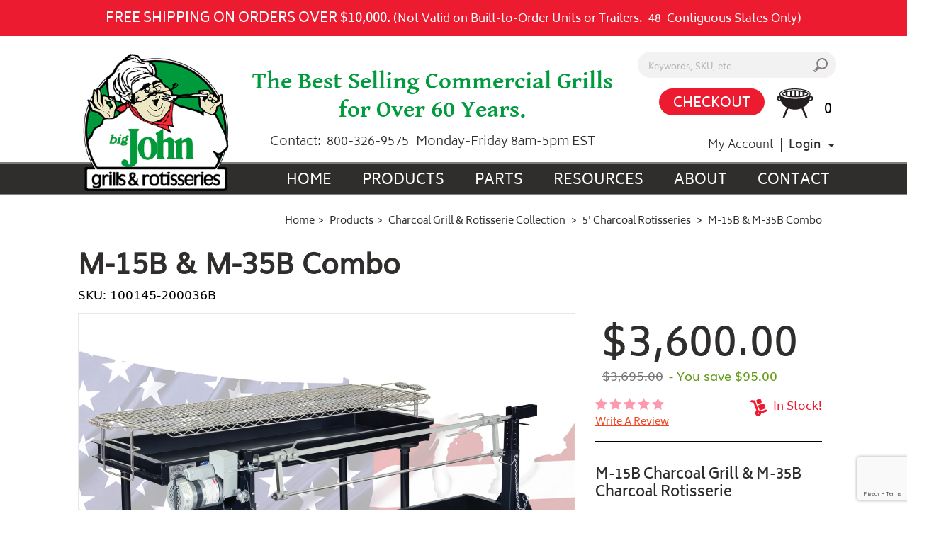

--- FILE ---
content_type: text/html; charset=utf-8
request_url: https://www.bigjohngrills.com/products/m15bm35b
body_size: 20479
content:
<!DOCTYPE html>
<!--[if lt IE 7 ]> <html class="ie ie6 no-js" dir="ltr" lang="en-US"> <![endif]-->
<!--[if IE 7 ]>    <html class="ie ie7 no-js" dir="ltr" lang="en-US"> <![endif]-->
<!--[if IE 8 ]>    <html class="ie ie8 no-js" dir="ltr" lang="en-US"> <![endif]-->
<!--[if IE 9 ]>    <html class="ie ie9 no-js" dir="ltr" lang="en-US"> <![endif]-->
<!--[if gt IE 9]><!-->
<html class="no-js" dir="ltr" lang="en-US">
<!--<![endif]-->




<head>
    <title>M-15B &amp; M-35B Combo - Big John Grills</title>
    <meta name="keywords" content="M-15B &amp; M-35B Combo" />
    <meta name="description" content="Order M-15B &amp; M-35B Combo from Big John Grills today!" />


    
<meta charset="utf-8" />
<meta http-equiv="X-UA-Compatible" content="IE=edge,chrome=1" />

<!--  Mobile Viewport meta tag
    j.mp/mobileviewport & davidbcalhoun.com/2010/viewport-metatag
    device-width : Occupy full width of the screen in its current orientation
    initial-scale = 1.0 retains dimensions instead of zooming out if page height > device height
    maximum-scale = 1.0 retains dimensions instead of zooming in if page width < device width -->
<meta name="viewport" content="width=device-width, initial-scale=1.0, maximum-scale=1.0">

<link rel="shortcut icon" href="/frontend/img/favicon.ico?v=2" />

<!-- For live sites - All.css should be generated from LESS to combine all css files (minus cart) -->
<link rel="stylesheet" href="/frontend/css/all.css" />
<link rel="stylesheet" href="/frontend/css/easyzoom.css" />
<link rel="stylesheet" href="/frontend/css/pygments.css" />



<!-- all our JS is at the bottom of the page, except for Modernizr. -->
<script src="/frontend/js/vendor/modernizr-2.6.2.min.js"></script>

    <!-- google analytics -->
    <script>
    (function (i, s, o, g, r, a, m) {
        i['GoogleAnalyticsObject'] = r; i[r] = i[r] || function () {
            (i[r].q = i[r].q || []).push(arguments)
        }, i[r].l = 1 * new Date(); a = s.createElement(o),
        m = s.getElementsByTagName(o)[0]; a.async = 1; a.src = g; m.parentNode.insertBefore(a, m)
    })(window, document, 'script', '//www.google-analytics.com/analytics.js', 'ga');

    ga('create', 'UA-59300519-1', 'auto');
    ga('send', 'pageview');
    </script>

    <script src="//www.google.com/recaptcha/api.js?render=6LdvYroUAAAAAARKHahNMSPHr4z2XBk6rXU1gmvH"></script>


    
    
    

  

    <script type="text/javascript">
  
        function Removefile(ItemId, PrdGrpId)
        {
            $('#img-' + ItemId).val();
            $('#prod-group-' + PrdGrpId).val(ItemId).trigger("change");
            $("#chosenFile-" + PrdGrpId).hide();
        }
       
    </script>

</head>

<body class="page-product">

    

    <div id="info-bar">
    <div class="container">
        <div class="image">
            <a href="#content-wrapper-inner" class="scroll"><img src="/image?filename=FlagPhotos/M15B_M35B_COMBO.jpg&amp;width=0&amp;height=50" /></a>
        </div>
        <div class="information">
            <span class="heading">M-15B &amp; M-35B Combo - </span>
                    <span class="heading blue-accent">$3,600.00</span> <span class="heading orange-accent strike">$3,695.00</span> <br />

                <div>
                    <span class="review-stars off"><span>&nbsp;</span></span>
                    <span class="review-stars off"><span>&nbsp;</span></span>
                    <span class="review-stars off"><span>&nbsp;</span></span>
                    <span class="review-stars off"><span>&nbsp;</span></span>
                    <span class="review-stars off"><span>&nbsp;</span></span>
                    <span>be the first to <a href="#prod-review">write a review</a></span>
                </div>
        </div>

        <div class="button-holder">
            
                <a href="#" class="btn-add-cart btn"><span>Add to Cart</span></a>
        </div>
    </div>
</div>

        <div id="site-promo-wrapper">
            <div class="container">
                <div class="eighteen columns">
                    <div id="site-promo" class="clearfix">
                        <div class='content-block content-block-5'><div class="header-promotion">free SHIPPING ON ORDERS OVER $10,000. <span class="note">(Not Valid on Built-to-Order Units or Trailers.  48  Contiguous States Only)</span></div></div>
                    </div><!--/ #site-promo -->
                </div>
            </div>
        </div><!--/ #promo-wrapper -->
            <header id="header-wrapper">
                        <div class="container clearfix">

    <div id="logo-area" class="four columns">
        <a id="logo" href="/"><img src="/frontend/img/logo.png" alt="Client A" /></a>
    </div>

    <div id="hours-area" class="nine columns">
        <div id="brand-heading">
            <div class='content-block content-block-72'><p>The Best Selling Commercial Grills for Over 60 Years.</p></div>
            </div>
            <div class="brand-info"><span class="phone">Contact: <a id="sn-phone" href="tel:800-326-9575">800-326-9575</a></span><span class="hours">Monday-Friday 8am-5pm EST</span></div>
    </div>

    <div class="five columns">

        <div id="search-account-cart" class="row">
            

<form action="/Search/Results" class="five columns" id="search-area" method="get">	<div id="search">
    	<label class="visuallyhidden" for="Term">Search keywords or SKU</label>
    	<button id="btn-search" type="submit"><span></span></button>
    	<input id="txt-search" name="Term" placeholder="Keywords, SKU, etc." type="text" autocomplete="off"/>

    	<div id="search-suggestions" style="display: none;">
			<a id="link-search" href="/Search">Advanced Search</a>
		</div><!--/ search-suggestions -->
	</div>
</form>


            <div id="cart-preview" class="columns five">
<a id="cp-link" href="/Cart">CHECKOUT</a>

<a id="cp-icon" href="/Cart">
        <span>0</span>
</a>


            </div><!--/ #cart-preview -->

            <div id="header-account" class="columns five">
                    <div id="ha-nav">
                        <a id="ha-link" href="/Account/LogOn">Login</a>
                    </div>
                     <span id="ha-name">My Account</span>
            </div><!--/ #account-area -->

        </div><!--/ #search-account-cart -->
    </div><!--/ .twelve.columns -->
</div><!--/ .container -->
            </header>
<div id="main-nav-wrapper">
    <div class="container">
        <nav id="main-nav">
            <a id="mn-phone" class="visible-phone" href="tel:1.888.123.4567">1.888.123.4567</a>
            
            <ul class="mn-lvl1">
                    <li class="mn-lvl1">
                        <a class="mn-lvl1 gradient"  href="/">Home</a>

                    </li>
                    <li class="mn-lvl1">
                        <a class="mn-lvl1 gradient"  href="/categories">Products</a>

                            <ul class="mn-lvl2">
                                    <li class="mn-lvl2"><a class="mn-lvl2"  href="/categories/gasgrillcollection">Professional Gas Grill Collection</a></li>
                                        <li class="mn-lvl2 sub-nav">
                                            <ul class="mn-lvl3">
                                                    <li class="mn-lvl3">
                                                        <a  href="http://www.bigjohngrills.com/categories/gasgrillaccessories/a4access">A4 Accessories</a>
                                                    </li>
                                                    <li class="mn-lvl3">
                                                        <a  href="http://www.bigjohngrills.com/categories/gasgrillaccessories/a3access">A3 Accessories</a>
                                                    </li>
                                                    <li class="mn-lvl3">
                                                        <a  href="http://www.bigjohngrills.com/categories/gasgrillaccessories/a2access">A2 Accessories</a>
                                                    </li>
                                                    <li class="mn-lvl3">
                                                        <a  href="http://www.bigjohngrills.com/categories/gasgrillaccessories/foldinglegcarts">Folding Leg Carts</a>
                                                    </li>
                                                    <li class="mn-lvl3">
                                                        <a  href="http://www.bigjohngrills.com/categories/vinyl-covers">Vinyl Covers</a>
                                                    </li>
                                            </ul>
                                        </li>
                                    <li class="mn-lvl2"><a class="mn-lvl2"  href="/categories/griddlecollection">Commercial Gas Griddle Collection</a></li>
                                        <li class="mn-lvl2 sub-nav">
                                            <ul class="mn-lvl3">
                                                    <li class="mn-lvl3">
                                                        <a  href="http://www.bigjohngrills.com/categories/griddleaccessories">Griddle Accessories</a>
                                                    </li>
                                                    <li class="mn-lvl3">
                                                        <a  href="http://www.bigjohngrills.com/categories/vinyl-covers/vcgriddles">Griddle Vinyl Covers</a>
                                                    </li>
                                                    <li class="mn-lvl3">
                                                        <a  href="http://www.bigjohngrills.com/categories/gasgrillaccessories/foldinglegcarts">Folding Leg Carts</a>
                                                    </li>
                                            </ul>
                                        </li>
                                    <li class="mn-lvl2"><a class="mn-lvl2"  href="/categories/charcoalgrillcollection">Commercial Charcoal Grill &amp; Rotisserie Collection</a></li>
                                        <li class="mn-lvl2 sub-nav">
                                            <ul class="mn-lvl3">
                                                    <li class="mn-lvl3">
                                                        <a  href="http://www.bigjohngrills.com/categories/charcoalgrillaccessories">Charcoal Grill Accessories</a>
                                                    </li>
                                            </ul>
                                        </li>
                                    <li class="mn-lvl2"><a class="mn-lvl2"  href="/categories/towbehindcollection">Professional Tow Behind Grill &amp; Roaster Collection</a></li>
                                        <li class="mn-lvl2 sub-nav">
                                            <ul class="mn-lvl3">
                                                    <li class="mn-lvl3">
                                                        <a  href="/categories/towbehindaccessories">Economy Tow Behind Accessories</a>
                                                    </li>
                                            </ul>
                                        </li>
                                    <li class="mn-lvl2"><a class="mn-lvl2"  href="/categories/steamcollection">Commercial Gas Steam Table Collection</a></li>
                                    <li class="mn-lvl2"><a class="mn-lvl2"  href="/categories/utilitystoves">Commercial Utility Stove Collection</a></li>
                                    <li class="mn-lvl2"><a class="mn-lvl2"  href="/categories/potcookers">Pot Cooker Collection</a></li>
                                    <li class="mn-lvl2"><a class="mn-lvl2"  href="/categories/builtin">Commercial Built-In Collection</a></li>
                                    <li class="mn-lvl2"><a class="mn-lvl2"  href="/categories/residentialbuiltin">Residential Built-in Collection</a></li>
                                    <li class="mn-lvl2"><a class="mn-lvl2"  href="/categories/mobile">Residential Mobile Grill Collection</a></li>
                                    <li class="mn-lvl2"><a class="mn-lvl2"  href="/pages/naturalgas">Natural Gas Collection</a></li>
                                    <li class="mn-lvl2"><a class="mn-lvl2"  href="/pages/slowroastercollection">Slow Roaster Collection</a></li>
                                    <li class="mn-lvl2"><a class="mn-lvl2"  href="/categories/woodpellets">Smoking Wood Pellet Collection</a></li>
                                    <li class="mn-lvl2"><a class="mn-lvl2"  href="/categories/scratchdent">Scratch &amp; Dent Collection</a></li>
                            </ul>
                    </li>
                    <li class="mn-lvl1">
                        <a class="mn-lvl1 gradient"  href="/pages/replacementparts">Parts</a>

                            <ul class="mn-lvl2">
                                    <li class="mn-lvl2"><a class="mn-lvl2"  href="/categories/vinyl-covers">Vinyl Covers</a></li>
                                    <li class="mn-lvl2"><a class="mn-lvl2"  href="/pages/gasparts">Gas Grill Parts</a></li>
                                    <li class="mn-lvl2"><a class="mn-lvl2"  href="/categories/hoodparts">Stainless Steel Hood Parts</a></li>
                                    <li class="mn-lvl2"><a class="mn-lvl2"  href="/categories/fcparts">Folding Leg Cart Parts</a></li>
                                    <li class="mn-lvl2"><a class="mn-lvl2"  href="/pages/griddleparts">Griddle Parts</a></li>
                                    <li class="mn-lvl2"><a class="mn-lvl2"  href="/pages/charcoalparts">Charcoal Parts</a></li>
                                    <li class="mn-lvl2"><a class="mn-lvl2"  href="/pages/rotisserieparts">Charcoal Rotisserie Parts</a></li>
                                    <li class="mn-lvl2"><a class="mn-lvl2"  href="/categories/ezwayparts1">E-Z Way Tow Behind Smoker/Roaster Parts</a></li>
                                    <li class="mn-lvl2"><a class="mn-lvl2"  href="/pages/gastowparts">Economy Gas Tow Behind Parts</a></li>
                                    <li class="mn-lvl2"><a class="mn-lvl2"  href="/pages/charcoaltowparts">Charcoal Tow Behind Parts</a></li>
                                    <li class="mn-lvl2"><a class="mn-lvl2"  href="/pages/towbehindrotisserieparts">Tow Behind Rotisserie Parts</a></li>
                                    <li class="mn-lvl2"><a class="mn-lvl2"  href="/categories/3and4bayparts">Steam Table Parts</a></li>
                                    <li class="mn-lvl2"><a class="mn-lvl2"  href="/categories/big60parts">Utility Stove Parts</a></li>
                                    <li class="mn-lvl2"><a class="mn-lvl2"  href="/pages/210biparts">210 Series Parts</a></li>
                            </ul>
                    </li>
                    <li class="mn-lvl1">
                        <a class="mn-lvl1 gradient"  href="/pages/resources">Resources</a>

                            <ul class="mn-lvl2">
                                    <li class="mn-lvl2"><a class="mn-lvl2"  href="/pages/ourteam">Contact Our Team</a></li>
                                    <li class="mn-lvl2"><a class="mn-lvl2"  href="/pages/howtoorder">How to Order</a></li>
                                    <li class="mn-lvl2"><a class="mn-lvl2"  href="/pages/catalog">Online Catalog</a></li>
                                    <li class="mn-lvl2"><a class="mn-lvl2"  href="/catalogrequest">Request a Catalog</a></li>
                                    <li class="mn-lvl2"><a class="mn-lvl2"  href="/informationcenter">Information Center</a></li>
                                    <li class="mn-lvl2"><a class="mn-lvl2"  href="/informationcenter/categories/ownersmanuals">Owner&#39;s Manuals</a></li>
                                    <li class="mn-lvl2"><a class="mn-lvl2"  href="/informationcenter/categories/specsheets">Specification Sheets</a></li>
                                    <li class="mn-lvl2"><a class="mn-lvl2"  href="/informationcenter/categories/aoinstruct">Assembly &amp; Operating Instructions</a></li>
                                    <li class="mn-lvl2"><a class="mn-lvl2"  href="/informationcenter/categories/howto">&quot;How To&quot; Documents</a></li>
                                    <li class="mn-lvl2"><a class="mn-lvl2"  href="/pages/propanesafety">Propane Safety</a></li>
                                    <li class="mn-lvl2"><a class="mn-lvl2"  href="/pages/shipping-policy">Shipping Policy</a></li>
                                    <li class="mn-lvl2"><a class="mn-lvl2"  href="/pages/receivingfreight">How to Receive Freight</a></li>
                                    <li class="mn-lvl2"><a class="mn-lvl2"  href="/pages/internationalorders">International Orders</a></li>
                                    <li class="mn-lvl2"><a class="mn-lvl2"  href="/pages/return-policy">Return Policy</a></li>
                                    <li class="mn-lvl2"><a class="mn-lvl2"  href="/pages/warranty">Warranty Information</a></li>
                                    <li class="mn-lvl2"><a class="mn-lvl2"  href="/pages/tradeshows">Where to Find Us</a></li>
                                    <li class="mn-lvl2"><a class="mn-lvl2"  href="/pages/privacy-policy">Privacy Policy</a></li>
                                    <li class="mn-lvl2"><a class="mn-lvl2"  href="/pages/msdsboosterbeads">Booster Bead MSDS</a></li>
                            </ul>
                    </li>
                    <li class="mn-lvl1">
                        <a class="mn-lvl1 gradient" title="About Us"  href="/pages/ourcompany">About</a>

                            <ul class="mn-lvl2">
                                    <li class="mn-lvl2"><a class="mn-lvl2"  href="/pages/ourteam">Our Team</a></li>
                                    <li class="mn-lvl2"><a class="mn-lvl2"  href="/pages/our-location">Our Location</a></li>
                                    <li class="mn-lvl2"><a class="mn-lvl2"  href="/pages/ourcompany">Our Company</a></li>
                                    <li class="mn-lvl2"><a class="mn-lvl2"  href="/pages/tradeshows">Association Memberships</a></li>
                                    <li class="mn-lvl2"><a class="mn-lvl2"  href="/pages/warranty">Warranty Information</a></li>
                                    <li class="mn-lvl2"><a class="mn-lvl2"  href="/pages/privacy-policy">Privacy Policy</a></li>
                            </ul>
                    </li>
                    <li class="mn-lvl1">
                        <a class="mn-lvl1 gradient" title="Contact Us"  href="/contact/index">Contact</a>

                    </li>
            </ul>

        </nav><!--/ #main-nav -->

        <div id="nav-btns">
            <span class="btn-hamburger main ir"></span>
            <span class="btn-side-nav ir"></span>
            <span class="btn-scroll-nav ir"></span>
        </div><!--/ #nav-btns -->

        <span id="mobile-search-reveal" class="ir"></span>
    </div>
</div><!--/ #main-nav-wrapper -->        <div id="content-wrapper">
            <div id="content-wrapper-inner">
                <div class="container">
                    
    

<div id="breadcrumb-wrapper" class="eighteen columns">
	<ul id="breadcrumb" itemscope itemtype="http://schema.org/BreadcrumbList">
		<li itemprop="itemListElement" itemscope itemtype="http://schema.org/ListItem"><a href="/" itemprop="item"><span itemprop="name">Home</span></a><meta itemprop="position" content="1" /></li>
		<li itemprop="itemListElement" itemscope itemtype="http://schema.org/ListItem"><a href="/categories" itemprop="item"><span itemprop="name">Products</span></a><meta itemprop="position" content="2" /></li>
				<li itemprop="itemListElement" itemscope itemtype="http://schema.org/ListItem">
					<a href="/categories/charcoalgrillcollection" itemprop="item"><span itemprop="name">Charcoal Grill &amp; Rotisserie Collection</span></a>
					<meta itemprop="position" content="3" />
				</li>
				<li itemprop="itemListElement" itemscope itemtype="http://schema.org/ListItem">
					<a href="/categories/charcoalgrillcollection/charcoalrotisseries" itemprop="item"><span itemprop="name">5&#39; Charcoal Rotisseries</span></a>
					<meta itemprop="position" content="4" />
				</li>
				<li class="last" itemprop="itemListElement" itemscope itemtype="http://schema.org/ListItem">
					<a href="/products/m15bm35b" itemprop="item"><span itemprop="name">M-15B &amp; M-35B Combo</span></a>
					<meta itemprop="position" content="5" />
				</li>
	</ul>
</div>


                    







<meta property="og:image" content="/media/images/FlagPhotos/M15B_M35B_COMBO.jpg">

<div itemscope itemtype="http://schema.org/Product">
    <div id="content-area" class="eighteen columns">

        <div id="divMsg" class="msg error" style="display:none;">&nbsp;</div>

                <section id="content">
                <h1 itemprop="name">M-15B & M-35B Combo</h1>

                    <span id="pc-identifier">SKU: 100145-200036B</span>
                    <meta itemprop="sku" content="100145-200036B" />
                    <div class="row">
                        <section id="product-content" class="twelve columns alpha">
                            
<section id="product-images">
    <div class="relative-box fancybox easyzoom easyzoom--overlay">
        <a href="/image?filename=FlagPhotos/M15B_M35B_COMBO.jpg&amp;width=2100&amp;height=0" id="product-image" class="fancybox.image" itemprop="image" rel="gallery1">
 
            <img src="/image?filename=FlagPhotos/M15B_M35B_COMBO.jpg&amp;width=1400&amp;height=0" alt="M-15B &amp; M-35B Combo" />
        </a>

    
    </div>

    <div>
        <ul id="gallery-controls" class="clearfix">
            <li><a href="#" class="larger">View Larger Image</li>
            
        </ul>

        <a href="#" class="visuallyhidden">buffer</a>
    </div>



    
</section><!--/ #product-images -->
                    
               
                            <a href="#other-products" ><div style="display:none;" class="mobileslider scroll">View Other Products &amp; Packages</div></a>
                        <h2>More Products and Packages Available</h2>
                            <div id="other-products" class="cat-item clearfix">
                                <h2 class="visible-phone accessory-heading">More Products and Pacakages Available</h2>
                                    <div class="subcat-item four columns omega">
                                        <div class="ci-img">
                                            <a href="/products/m-251b"> <img src="/image?filename=FlagPhotos/M-251B.jpg&amp;width=340&amp;height=0" alt="M-251B" /> </a>
                                        </div>
                                        <a class="ci-heading" href="/products/m-251b">M-251B</a>
                                    </div>
                                    <div class="subcat-item four columns omega">
                                        <div class="ci-img">
                                            <a href="/products/m-250b"> <img src="/image?filename=FlagPhotos/M-250B.jpg&amp;width=340&amp;height=0" alt="M-15B &amp; M-251B Combo" /> </a>
                                        </div>
                                        <a class="ci-heading" href="/products/m-250b">M-15B &amp; M-251B Combo</a>
                                    </div>
                                    <div class="subcat-item four columns omega">
                                        <div class="ci-img">
                                            <a href="/products/m-35b"> <img src="/image?filename=FlagPhotos/M-35B_noWL.jpg&amp;width=340&amp;height=0" alt="M-35B" /> </a>
                                        </div>
                                        <a class="ci-heading" href="/products/m-35b">M-35B</a>
                                    </div>
                                    <div class="subcat-item four columns omega">
                                        <div class="ci-img">
                                            <a href="/products/m-251pkg"> <img src="/image?filename=FlagPhotos/M-251B_PACKAGE.jpg&amp;width=340&amp;height=0" alt="M-251B Package" /> </a>
                                        </div>
                                        <a class="ci-heading" href="/products/m-251pkg">M-251B Package</a>
                                    </div>
                                    <div class="subcat-item four columns omega">
                                        <div class="ci-img">
                                            <a href="/products/m-250pkg"> <img src="/image?filename=FlagPhotos/M-250B_PACKAGE.jpg&amp;width=340&amp;height=0" alt="M-15B &amp; M-251B Package" /> </a>
                                        </div>
                                        <a class="ci-heading" href="/products/m-250pkg">M-15B &amp; M-251B Package</a>
                                    </div>
                                    <div class="subcat-item four columns omega">
                                        <div class="ci-img">
                                            <a href="/products/m-35pkg"> <img src="/image?filename=FlagPhotos/M-35B_Package.jpg&amp;width=340&amp;height=0" alt="M-35B Package" /> </a>
                                        </div>
                                        <a class="ci-heading" href="/products/m-35pkg">M-35B Package</a>
                                    </div>
                                    <div class="subcat-item four columns omega">
                                        <div class="ci-img">
                                            <a href="/products/m15bm35b"> <img src="/image?filename=FlagPhotos/M15B_M35B_COMBO.jpg&amp;width=340&amp;height=0" alt="M-15B &amp; M-35B Combo" /> </a>
                                        </div>
                                        <a class="ci-heading" href="/products/m15bm35b">M-15B &amp; M-35B Combo</a>
                                    </div>

                                
                                
                            </div>
                        </section><!--/ #product-content -->

                        <div id="product-actions" class="six columns omega">
                            <div id="pa-padding" class="clearfix">
                            <div class="section no-padding">

                                        

                                            <div id="price-tabs" class="single">
                                                <div class="pc-price single selected">
                                            
                                                    <!-- <span class="title">PRICE</span> -->
                                                    <meta itemprop="priceCurrency" content="USD" />
                                                    <span class="cur-price">
                                                        <span itemprop="price" id="priceval">$3,600.00</span>
                                                        <input data-val="true" data-val-number="The field Price must be a number." data-val-required="The Price field is required." id="hdnPriceval" name="Price" type="hidden" value="3600.00" />
                                                    </span>
                                                        <div id="price-discount">
                                                            <del class="old-price">$3,695.00</del>
                                                            <span class="discount" itemprop="description">- You save $95.00</span>
                                                        </div>


                                                </div><!--/ .pc-price -->


                                            </div><!-- ./ #price-tabs -->
                                    </div> <!--/ .section.margin-->


                                <div class="offers" itemprop="offers" itemscope itemtype="http://schema.org/Offer">

                                    <span itemprop="price" id="offer-price" style="display: none">$3,600.00</span>

                                    <link itemprop="url" href="https://www.bigjohngrills.com/products/m15bm35b" />

                                    <div id="pc-shipping-stock" class="clearfix">
                                                                                    <span id="pc-stock">In Stock!</span>
                                            <link itemprop="availability" href="http://schema.org/InStock" />


                                    </div>
                                    
                                            <div id="product-review-aggregate" class="section">
                                                    <span class="review-stars off"><span>&nbsp;</span></span>
                                                    <span class="review-stars off"><span>&nbsp;</span></span>
                                                    <span class="review-stars off"><span>&nbsp;</span></span>
                                                    <span class="review-stars off"><span>&nbsp;</span></span>
                                                    <span class="review-stars off"><span>&nbsp;</span></span>
                                                <div><a href="#prod-review">write a review</a></div>                                       
                                            </div>

                                    

                                <!--      -->



                                    <div id="includes">
                                        <div class="row">
                                            <div id="product-description" itemprop="description" class="six columns columns alpha omega">
                                                <h1 class="heading">M-15B Charcoal Grill & M-35B Charcoal Rotisserie</h1>
<p> </p>
<div class="heading">INCLUDES:</div>
<table>
<tbody>
<tr>
<td>5' Charcoal Grill</td>
<td>$1015</td>
<td class="green">Save $35!</td>
</tr>
<tr>
<td>5’ Charcoal Rotisserie</td>
<td>$2585</td>
<td class="green">Save $60!</td>
</tr>
</tbody>
</table>
                                            </div>

                                        <!--      -->
                                        </div>
                                    </div>

                                        
<form action="/Cart/Add" data-parsley-validate="parsley" id="product-form" method="post"><input id="WishlistName" name="WishlistName" type="hidden" value="" /><input id="ProductId" name="ProductId" type="hidden" value="427" /><input id="Userid" name="Userid" type="hidden" value="False" /><input id="SelectedOptionIds" name="SelectedOptionIds" type="hidden" value="" /><input id="PricingTierQuantity" name="PricingTierQuantity" type="hidden" value="19" /><input id="PricingTierProductPrice" name="PricingTierProductPrice" type="hidden" value="3600.00" />                                            <input id="maintain-stock" name="maintain-stock" value="false" type="hidden" />
                                        <!--  <div id="product-groups-all" class="row">
                                                
                                            </div><!-/ #product-groups-all -> -->
                                            <div id="product-btns" class="section">
                                                <div class="row">

                                                    <input id="min-qty" type="hidden" value="0" />


                                                    
                                                            <label for="pform-qty" class="visuallyhidden">Quantity</label>
                                                                                                            <div id="qty-error"></div>
                                                        <span class="qty-container">
                                                        <span class="qty-btns"><span class="plus"></span><span class="minus"></span></span>
                                                        <input id="pform-qty" class="finalQty" name="Quantity" type="text" placeholder="1" data-parsley-errors-container="#qty-error" data-price="3600.00" />
                                                        </span>
                                                        <label class="qty" for="Quantity">QUANTITY</label>
                                                    </div>
                                                    <div class="warning">There is a miniumum quantity of 1 for this item</div>
                                                <div id="recommended">



                                                    <div class="heading">RECOMMENDED ACCESSORIES</div>

                                                        <div class="row">
                                                            <span class="acc-name">OV-5 Rotisserie Oven</span><span class="acc-total">$1,050.00</span>
                                                            <input type="hidden" name="assc-id-0" value="337" />
                                                            <span class="qty-container">
                                                                <span class="qty-btns"><span class="plus"></span><span class="minus rec"></span></span>
                                                            
                                                                <input id="assc-0" class="access finalQty" name="assc-0" type="text" value="0"   parsley-min="0" data-parsley-errors-container="#qty-error" data-price="1050.00" placeholder="0"/>
                                                            </span>
                                                        </div>
                                                        <div class="row">
                                                            <span class="acc-name">2-Way Stainless Steel Skewer</span><span class="acc-total">$160.00</span>
                                                            <input type="hidden" name="assc-id-1" value="797" />
                                                            <span class="qty-container">
                                                                <span class="qty-btns"><span class="plus"></span><span class="minus rec"></span></span>
                                                            
                                                                <input id="assc-1" class="access finalQty" name="assc-1" type="text" value="0"   parsley-min="0" data-parsley-errors-container="#qty-error" data-price="160.00" placeholder="0"/>
                                                            </span>
                                                        </div>
                                                        <div class="row">
                                                            <span class="acc-name">Wheel Lock for 5&quot; Caster</span><span class="acc-total">$13.00</span>
                                                            <input type="hidden" name="assc-id-2" value="332" />
                                                            <span class="qty-container">
                                                                <span class="qty-btns"><span class="plus"></span><span class="minus rec"></span></span>
                                                            
                                                                <input id="assc-2" class="access finalQty" name="assc-2" type="text" value="0"   parsley-min="0" data-parsley-errors-container="#qty-error" data-price="13.00" placeholder="0"/>
                                                            </span>
                                                        </div>
                                                
                                                    <input type="hidden" name="assc-qty" value="2"/>
    
                                                </div>




    <div class="row">

                                                    <div class="totals">
                                                    
                                                        <div class="youpay">You Pay: $<span>3600.00</span></div>
                                                        <button id="btnAddToCart" class="btn-add-cart ajax" type="submit" name="addtocart"><span>Add to Cart</span></button>

                                                    </div>

                                            <!--        
 -->

                                                    
                                        

                                                </div>

                                            </div>
</form>                                        
                                        </div><!--/ itemprop="offers" -->
                                    <a style="display:block;" class="naturalgas" href="/pages/replacementparts">
                                                                    <span>Need Replacement Parts?</span></a> 
                                        <div class="row share-question">
                                                <a class="btn-wishlist fancybox login" href="/Account/LogOn?ReturnUrl=%2Fproducts%2Fm15bm35b"><span style="font-size:.86em;">Sign In For Wishlist</span></a>
                                                    <div id="info-bar-actuator" class="visuallyhidden"></div>


                                            

                                            <!-- Share 42 BEGIN -->
                                            <div class="share42init"></div>
                                            <!-- Share 42 END -->
                                            <div class="row wishlist-msg"></div>

                        <!--                    <a class="btn-question btn" href="/Contact/Question/427?url=https%3A%2F%2Fwww.bigjohngrills.com%2Fproducts%2Fm15bm35b"><span>Have a Question?</span></a> -->
                                        </div>
                            
                            
                                <ul id="gallerySlider" class="fancybox">
                                        <li><a href="/image?filename=SPECIFICATIONS%20PICTURES/specifications%20M-15B.jpg&amp;width=0&amp;height=0" rel="gallery2" class="fancybox fancybox.image"><img class="fancybox" src="/image?filename=SPECIFICATIONS%20PICTURES/specifications%20M-15B.jpg&amp;width=0&amp;height=0" /></a></li>
                                        <li><a href="/image?filename=SPECIFICATIONS%20PICTURES/Specs%20M-35B%20LONG%20LEGS.jpg&amp;width=0&amp;height=0" rel="gallery2" class="fancybox fancybox.image"><img class="fancybox" src="/image?filename=SPECIFICATIONS%20PICTURES/Specs%20M-35B%20LONG%20LEGS.jpg&amp;width=0&amp;height=0" /></a></li>
                                        <li><a href="/image?filename=Products/15%20%20%20%20%20M-15/M-15B%20Photo%20Gallery/301164%20G%20M-15FB.jpg&amp;width=0&amp;height=0" rel="gallery2" class="fancybox fancybox.image"><img class="fancybox" src="/image?filename=Products/15%20%20%20%20%20M-15/M-15B%20Photo%20Gallery/301164%20G%20M-15FB.jpg&amp;width=0&amp;height=0" /></a></li>
                                        <li><a href="/image?filename=Products/15%20%20%20%20%20M-15/M-15B%20Photo%20Gallery/301164BK%20M-15FB.jpg&amp;width=0&amp;height=0" rel="gallery2" class="fancybox fancybox.image"><img class="fancybox" src="/image?filename=Products/15%20%20%20%20%20M-15/M-15B%20Photo%20Gallery/301164BK%20M-15FB.jpg&amp;width=0&amp;height=0" /></a></li>
                                        <li><a href="/image?filename=Products/15%20%20%20%20%20M-15/AMERICAN_BBQ_CO-1grill.jpg&amp;width=0&amp;height=0" rel="gallery2" class="fancybox fancybox.image"><img class="fancybox" src="/image?filename=Products/15%20%20%20%20%20M-15/AMERICAN_BBQ_CO-1grill.jpg&amp;width=0&amp;height=0" /></a></li>
                                        <li><a href="/image?filename=Products/15%20%20%20%20%20M-15/AMERICAN_BBQ_CO-2grill.jpg&amp;width=0&amp;height=0" rel="gallery2" class="fancybox fancybox.image"><img class="fancybox" src="/image?filename=Products/15%20%20%20%20%20M-15/AMERICAN_BBQ_CO-2grill.jpg&amp;width=0&amp;height=0" /></a></li>
                                        <li><a href="/image?filename=Products/15%20%20%20%20%20M-15/AMERICAN_BBQ_CO-3grill.jpg&amp;width=0&amp;height=0" rel="gallery2" class="fancybox fancybox.image"><img class="fancybox" src="/image?filename=Products/15%20%20%20%20%20M-15/AMERICAN_BBQ_CO-3grill.jpg&amp;width=0&amp;height=0" /></a></li>
                                        <li><a href="/image?filename=Products/17%20%20%20M-Rotisseries/customer_photos/AMERICAN_BBQ_CO-4rotis.jpg&amp;width=0&amp;height=0" rel="gallery2" class="fancybox fancybox.image"><img class="fancybox" src="/image?filename=Products/17%20%20%20M-Rotisseries/customer_photos/AMERICAN_BBQ_CO-4rotis.jpg&amp;width=0&amp;height=0" /></a></li>
                                        <li><a href="/image?filename=Products/17%20%20%20M-Rotisseries/customer_photos/AMERICAN_BBQ_CO-5rotis.jpg&amp;width=0&amp;height=0" rel="gallery2" class="fancybox fancybox.image"><img class="fancybox" src="/image?filename=Products/17%20%20%20M-Rotisseries/customer_photos/AMERICAN_BBQ_CO-5rotis.jpg&amp;width=0&amp;height=0" /></a></li>
                                        <li><a href="/image?filename=Products/17%20%20%20M-Rotisseries/customer_photos/AMERICAN_BBQ_CO-6rotis.jpg&amp;width=0&amp;height=0" rel="gallery2" class="fancybox fancybox.image"><img class="fancybox" src="/image?filename=Products/17%20%20%20M-Rotisseries/customer_photos/AMERICAN_BBQ_CO-6rotis.jpg&amp;width=0&amp;height=0" /></a></li>

                                </ul>


                                        


                                    </div><!--/ #pa-padding -->
                            </div><!-- /#product-actions -->
                        </div><!--/ .row -->

                    <div id="product-tabs" class="row">
                        <div id="section-nav" class="clearfix">
                                <div id="default" class="active"><a href="#prod-more">Description</a></div>
            <div><a href="#prod-attributes">Specifications</a>
        </div>
            <div><a href="#prod-instructions">Instructional Documents</a>
        </div>
            <div><a href="#prod-accessories">Comparable Products</a>
        </div>
                            <div><a href="#prod-review">Reviews</a></div>
                            <div><a href="#prod-videos">Videos</a></div>
                        

                            <!--                                                             <div><a href="#prod-accessories">Accessories</a></div>
                             -->
                        </div><!--/ #section-nav -->

                        <div id="product-tabs-sections" class="clearfix">
                                <section id="prod-more" class="showmodal">
                                    <div class="fourteen columns alpha">
<div class="row">
<h3><strong>THE "LOW BOY" &amp; THE "ORIGINAL"</strong></h3>
<p>Big John set the industry standard for commercial charcoal grills when we introduced this one 54 years ago. This 2&rsquo; x 5&rsquo; has been our #1 selling charcoal grill ever since. Formerly green in color, a few originals can still be found in use. When we introduced the &ldquo;Low Boy&rdquo; rotisserie unit, we set the standard once more, this time for permanently mounted commercial charcoal rotisseries. It is a combination of our original rotisserie welded to our carbon steel firebox creating a one-piece construction.</p>
</div>
<div class="row">
<h3><strong>LARGE CAPACITY</strong></h3>
<p>A 5&rsquo; rotisserie spit with a capacity of 125 lbs. on the M-35B and 10 square feet of cooking space and an adjustable nickel-plated steel grate on the M-15B help feed a crowd quickly and efficiently while maintaining the authentic smoky barbeque flavor we all love. Add a handful of our smoking pellets to elevate flavor even more.</p>
</div>
<div class="row">
<h3><strong>QUALITY &amp; DURABILITY</strong></h3>
<p>This virtually indestructible equipment utilizes spit components made from solid 304 stainless steel. Our exclusive rotisserie frame and powerful electric motor make this rotisserie tough enough to withstand the rigorous use of a barbeque professional specializing in slow-roasting whole lamb, pig, fowl, hindquarters, and other large cuts of meat. The 14 gauge carbon steel, high-temperature powder coated grill body on both the M-35B and M-15B are built tough enough to withstand use by the U.S. military. <a class="modal-1" href="#modal-1">Learn More</a></p>
</div>
<div class="row">
<h3><strong>PROFESSIONAL PERFORMANCE</strong></h3>
<p>Our rotisserie gives each chef the greatest ability to provide a high-quality product with barbeque purist in mind. Solid, poured stainless steel rotisserie components meet the sanitation requirements of the industry while making for easy clean-up. The large charcoal grill offers multiple grill grate height settings to accommodate different meat selections. <a class="modal-2" href="#modal-2">Learn More</a></p>
</div>
<div class="row">
<h3><strong>PORTABLE</strong></h3>
<p>This shorter M-35B unit features 6&rdquo; tall threaded, screw-in pipe legs and 5&rdquo; solid rubber casters. This lower profile offers easy spit loading and unloading and the greatest stability. Longer screw-in pipe legs and the same 5&rdquo; solid rubber casters offer advanced stability for the M-15B to maneuver over rough terrain without hesitation. Unscrew legs and place in the firebox for easy transportation and storage.</p>
</div>
<div class="row">
<h3><strong>PROUDLY MADE IN THE U.S.A.</strong></h3>
<p>&nbsp;When you purchase equipment from Big John, you are getting a product made from the highest quality materials that is manufactured, assembled, and packaged in the U.S.A.</p>
</div>
</div>
<div class="three columns omega docu-col" style="text-align: center;">
<div><a href="https://www.bigjohngrills.com/media/documents/SpecificationSheets/14_M-15B.pdf" target="_blank"><img style="margin-top: 10px;" src="http://www.bigjohngrills.com/media/images/pdf.png" alt="" /></a><br />
<div><a href="https://www.bigjohngrills.com/media/documents/SpecificationSheets/14_M-15B.pdf" target="_blank">M-15B Spec. Sheet</a></div>
</div>
<div><a href="https://www.bigjohngrills.com/media/documents/SpecificationSheets/22_M-35B.pdf" target="_blank"><img style="margin-top: 10px;" src="http://www.bigjohngrills.com/media/images/pdf.png" alt="" /></a><br />
<div><a href="https://www.bigjohngrills.com/media/documents/SpecificationSheets/22_M-35B.pdf" target="_blank">M-35B Spec. Sheet</a></div>
</div>
<div><a href="http://www.bigjohngrills.com/media/documents/OWNER'S%20MANUALS/18     M-15B Owner's Manual.pdf"><img style="margin-top: 10px;" src="http://www.bigjohngrills.com/media/images/pdf.png" alt="" /></a><br />
<div><a href="http://www.bigjohngrills.com/media/documents/OWNER'S%20MANUALS/18     M-15B Owner's Manual.pdf">M-15B Owner's Manual</a></div>
</div>
<div><a href="http://www.bigjohngrills.com/media/documents/OWNER'S%20MANUALS/26     M-35B Owner's Manual.pdf"><img style="margin-top: 10px;" src="http://www.bigjohngrills.com/media/images/pdf.png" alt="" /></a><br />
<div><a href="http://www.bigjohngrills.com/media/documents/OWNER'S MANUALS/26     M-35B Owner's Manual.pdf">M-35B Owner's Manual</a></div>
<div><a href="http://www.bigjohngrills.com/informationcenter/resources/charcoalgrillhowto"><img style="margin-top: 10px;" src="http://www.bigjohngrills.com/media/images/pdf.png" alt="" /></a><br />
<div><a href="http://www.bigjohngrills.com/informationcenter/resources/charcoalgrillhowto">Charcoal Grill How To...</a></div>
</div>
<div><a href="http://www.bigjohngrills.com/informationcenter/resources/charcoalgrillhowto"><img style="margin-top: 10px;" src="http://www.bigjohngrills.com/media/images/pdf.png" alt="" /></a><br />
<div><a href="http://www.bigjohngrills.com/informationcenter/resources/rotisseriehowto">Rotisserie How To...</a></div>
</div>
<div><a href="http://www.bigjohngrills.com/media/documents/Product%20Info%20(Catalog%20Pages)/05     Charcoal Grill Product Info.pdf"><img style="margin-top: 10px;" src="http://www.bigjohngrills.com/media/images/pdf.png" alt="" /></a><br />
<div><a href="http://www.bigjohngrills.com/media/documents/Product%20Info%20(Catalog%20Pages)/05     Charcoal Grill Product Info.pdf">Grill Product Info</a></div>
</div>
<div><a href="http://www.bigjohngrills.com/media/documents/Product%20Info (Catalog Pages)/06     Charcoal Rotisserie Product Info.pdf"><img style="margin-top: 10px;" src="http://www.bigjohngrills.com/media/images/pdf.png" alt="" /></a><br />
<div><a href="http://www.bigjohngrills.com/media/documents/Product%20Info (Catalog Pages)/06     Charcoal Rotisserie Product Info.pdf">Rotisserie Product Info</a></div>
</div>
</div>
</div>
                                </section><!--/ #prod-more -->
            <section id="prod-attributes" class="showmodal" style="display: none;">
            <p><img src="https://www.bigjohngrills.com/media/images/Products/17   M-Rotisseries/Photo Gallery/m-15b and m-35b combo specs.jpg" alt="" width="827" height="298" />&nbsp;</p>
<p>&nbsp;<strong>Assembled Dimensions</strong></p>
<p>&bull; Cooking Surface of M-15B: 61.5&rdquo; L x 24&rdquo; W x 1.5&rdquo; H (10 sq. feet)<br />&bull; Spit Capacity: Maximum weight capacity is 125 lbs.<br />&bull; **PLEASE NOTE: All measurements are rough. Big John Grills recommends having equipment in hand for exact dimensions.**</p>
<p><strong>Superior Components<br /></strong><span style="text-decoration: underline;">M-15B</span><br />&bull; Cooking grate made from 10 and 2 gauge nickel-plated steel interlaced wire with stay cool handles<br />&bull; 4 - 1&rdquo; threaded, pipe legs screw into firebox for added security &amp; strength<br />&bull; Single Piece of 14 Gauge Carbon Steel Firebox with Black 1000&deg;F High-Temp Powder Coat finish</p>
<p><span style="text-decoration: underline;">M-35B</span><br />&bull; Rotisserie spit, support bar, clamps, and skewers made from solid 304 stainless steel<br />&bull; Rotisserie frame made from powder coated carbon steel and adjustable uprights<br />&bull; 4 - 1&rdquo; threaded, pipe legs screw into firebox for added security &amp; strength<br />&bull; Single Piece of 14 Gauge Carbon Steel Firebox &amp; Adjustable Uprights with Black 1000&deg;F High-Temp Powder Coat finish</p>
<p><strong>Mobility<br /></strong><span style="text-decoration: underline;">M-15B</span><br />&bull; 4 - 5&rdquo; Heavy Duty, Solid Rubber, Threaded Casters rated at 200 lbs. capacity each<br />&bull; 1000 lbs. Total wheel weight carrying capacity<br />&bull; Total M-15B weight as pictured is 141 lbs.</p>
<p><span style="text-decoration: underline;">M-35B</span><br />&bull; 4 - 5&rdquo; Heavy Duty, Solid Rubber, Threaded Casters rated at 200 lbs. capacity each<br />&bull; 1000 lbs. Total wheel weight carrying capacity<br />&bull; Total M-35B weight as pictured is 179 lbs.</p>
<p><strong>Shipping Information</strong><br />&bull; Shipment Dimensions: 77&rdquo; x 28&rdquo; x 35&rdquo; = 43.67 cubic feet. Shipping weight is 360 lbs. <br />&bull; Ships Via Common Carrier Freight (UPS Freight, XPO Logistics) tailgate delivery</p>
<p><strong>Cooking with Charcoal</strong><br />&bull; Start grill with 40 lbs. of Natural Charcoal in each unit &amp; add 10 lbs. per hour as needed</p>
<p>&nbsp;</p>
        </section>
            <section id="prod-instructions" class="showmodal" style="display: none;">
            <div class="prod-listing clearfix">
                <div class="row">
                
                    <div class="document three columns alpha">
                        <a href="/media/documents/OWNER&#39;S MANUALS/18     M-15B Owner&#39;s Manual.pdf">
                                <img src="/frontend/img/pdf.png" />

                            <div>M-15B Owner&#39;s Manual</div>
                        </a>
                    </div>
                    <div class="document three columns alpha">
                        <a href="/media/documents/OWNER&#39;S MANUALS/26     M-35B Owner&#39;s Manual.pdf">
                                <img src="/frontend/img/pdf.png" />

                            <div>M-35B Owner&#39;s Manual</div>
                        </a>
                    </div>
                    <div class="document three columns alpha">
                        <a href="/media/documents/SpecificationSheets/14_M-15B.pdf">
                                <img src="/frontend/img/pdf.png" />

                            <div>M-15B Specification Sheet</div>
                        </a>
                    </div>
                    <div class="document three columns alpha">
                        <a href="/media/documents/SpecificationSheets/22_M-35B.pdf">
                                <img src="/frontend/img/pdf.png" />

                            <div>M-35B Specification Sheet</div>
                        </a>
                    </div>
                    <div class="document three columns alpha">
                        <a href="/media/documents/HOW TO DOCUMENTS/USE WOOD PELLETS.pdf">
                                <img src="/frontend/img/pdf.png" />

                            <div>How to Use Wood Pellets</div>
                        </a>
                    </div>
                    <div class="document three columns alpha">
                        <a href="/media/documents/HOW TO DOCUMENTS/ROAST A PIG ON A CHARCOAL ROTISSERIE.pdf">
                                <img src="/frontend/img/pdf.png" />

                            <div>How to Roast Pig</div>
                        </a>
                    </div>
                        </div><div class="row">
                    <div class="document three columns alpha">
                        <a href="/media/documents/Product Info (Catalog Pages)/05     Charcoal Grill Product Info.pdf">
                                <img src="/frontend/img/pdf.png" />

                            <div>Charcoal Grill Info</div>
                        </a>
                    </div>
                    <div class="document three columns alpha">
                        <a href="/media/documents/Product Info (Catalog Pages)/06     Charcoal Rotisserie Product Info.pdf">
                                <img src="/frontend/img/pdf.png" />

                            <div>Charcoal Rotisserie Info</div>
                        </a>
                    </div>
                    <div class="document three columns alpha">
                        <a href="/media/documents/HOW TO DOCUMENTS/CASTER BRAKE, HOW TO.pdf">
                                <img src="/frontend/img/pdf.png" />

                            <div>How to Attach a Caster Brake</div>
                        </a>
                    </div>
                </div>
            </div>
        </section>
                            
                    

<section id="prod-accessories">
    <div class="prod-listing clearfix">
        <div class="row">
                            <div class="subcat-item six columns omega">
                            <div class="ci-img"><img src="/image?filename=Products/17%20%20%20M-Rotisseries/Thumbnails/Thumb%20M-250B.jpg&amp;width=300&amp;height=0" alt="M-15B &amp; M-251B Combo" /> </div>
                            <a class="ci-heading" href="/products/m-250b">M-15B &amp; M-251B Combo</a></div>
        </div><!--/ .row -->
    </div><!--/ .prod-listing -->
</section><!--/ #prod-accessories -->

<section id="prod-review" class="eq-review clearfix" style="display:none;">
 <!--    <span class="faux-h2">Product Reviews</span> -->

    <div class="clearfix">
        <form id="review-form" class="six columns alpha omega" data-parsley-validate="parsley" action="/products/addreview/427" method="POST">
            <span class="faux-h2">Write Your Product Review:</span>
                <div class="row">
                    <a class="btn login" href="/Account/LogOn?ReturnUrl=%2Fproducts%2Fm15bm35b"><span>Sign in To Review</span></a>
                </div>

        </form><!--/ #review-form -->

        <div class="review-listing eleven columns alpha omega">




        </div><!--/ .review-listing -->
    </div>
</section><!--/ #prod-review -->
                    
               

    <!--                         

                            


                            



                            -->
                        </div><!--/ #product-tabs-sections -->
                    </div><!--/ #product-tabs -->
                <div class="row">
                <div class='content-block content-block-74'><div class="notice">All Big John Equipment Is Manufactured For Outdoor Use Only</div></div>
                </div>

                <h2 class="accessory-heading" id="accessories"><span>Accessories</span> for the M-15B &amp; M-35B Combo</h2>
        <div class="prod-part row">
            <img src="/image?filename=Products/CHARCOAL%20PARTS/OV-5.jpg&amp;width=340&amp;height=0" class="pp-img six columns alpha" />
            <div class="pp-content seven columns">
                <div class="pp-heading">OV-5 Rotisserie Oven</div>
                <div class="pp-item-num">Item# 201305</div>
                <p class="pp-text"><p style="text-align: left;">5 Panels consisting of 3 Galvanized Steel Panels and 2 Powder Coated Steel End-Panels are designed to fully enclose the M-251B to provide consistent heat and reduce cooking time by 1/3.</p>
<p style="text-align: center;"><a href="https://www.bigjohngrills.com/media/documents/HOW TO DOCUMENTS/ASSEMBLE AN OV-5, HOW TO.pdf" target="_blank">Assembly Instructions</a></p> </p>
                <div class="pp-parent-part-num"><span>accessory for M-250B &amp; M-251B Only</span></div>
            </div>
            <div class="pp-cart five columns omega">
                <span class="pricing-group">
                    <div class="pp-price">$1,050.00</div>
                    
                </span>
<form action="/Cart/Add" data-parsley-validate="parsley" id="product-form" method="post"><input id="WishlistName" name="WishlistName" type="hidden" value="" /><input id="ProductId" name="ProductId" type="hidden" value="337" /><input id="Userid" name="Userid" type="hidden" value="False" /><input id="SelectedOptionIds" name="SelectedOptionIds" type="hidden" value="" />        <div class="addtocart">
            <label class="visuallyhidden">Add to Cart</label>
            <span class="qty-container">
                        <span class="qty-btns"><span class="plus"></span><span class="minus"></span></span>
                        <input type = "text" class="qty" name="Quantity" />
                    </span>
            <button type="submit" class="btn">Add To Cart</button>
        </div>
</form>            </div>
        </div>
        <div class="prod-part row">
            <img src="/image?filename=Products/Charcoal%20Rotisserie%20Parts/202438.jpg&amp;width=340&amp;height=0" class="pp-img six columns alpha" />
            <div class="pp-content seven columns">
                <div class="pp-heading">3 Prong Stainless Steel Skewer</div>
                <div class="pp-item-num">Item# 202438acc</div>
                <p class="pp-text"><p>Solid Stainless Steel. Extra prong skewer for added security on large pieces of meat that may need more than 2 anchor points</p> </p>
                <div class="pp-parent-part-num"><span>Accessory for M-250B, M-251B, &amp; M-35B</span></div>
            </div>
            <div class="pp-cart five columns omega">
                <span class="pricing-group">
                    <div class="pp-price">$160.00</div>
                    
                </span>
<form action="/Cart/Add" data-parsley-validate="parsley" id="product-form" method="post"><input id="WishlistName" name="WishlistName" type="hidden" value="" /><input id="ProductId" name="ProductId" type="hidden" value="798" /><input id="Userid" name="Userid" type="hidden" value="False" /><input id="SelectedOptionIds" name="SelectedOptionIds" type="hidden" value="" />        <div class="addtocart">
            <label class="visuallyhidden">Add to Cart</label>
            <span class="qty-container">
                        <span class="qty-btns"><span class="plus"></span><span class="minus"></span></span>
                        <input type = "text" class="qty" name="Quantity" />
                    </span>
            <button type="submit" class="btn">Add To Cart</button>
        </div>
</form>            </div>
        </div>
        <div class="prod-part row">
            <img src="/image?filename=Products/Charcoal%20Rotisserie%20Parts/201320.jpg&amp;width=340&amp;height=0" class="pp-img six columns alpha" />
            <div class="pp-content seven columns">
                <div class="pp-heading">2-Way Stainless Steel Skewer</div>
                <div class="pp-item-num">Item# 201320acc</div>
                <p class="pp-text"><p>Solid Stainless Steel. Skewer can be placed in middle of spit to accommodate cooking of smaller meat selections.</p> </p>
                <div class="pp-parent-part-num"><span>Accessory for M-250B, M-251B, &amp; M-35B</span></div>
            </div>
            <div class="pp-cart five columns omega">
                <span class="pricing-group">
                    <div class="pp-price">$160.00</div>
                    
                </span>
<form action="/Cart/Add" data-parsley-validate="parsley" id="product-form" method="post"><input id="WishlistName" name="WishlistName" type="hidden" value="" /><input id="ProductId" name="ProductId" type="hidden" value="797" /><input id="Userid" name="Userid" type="hidden" value="False" /><input id="SelectedOptionIds" name="SelectedOptionIds" type="hidden" value="" />        <div class="addtocart">
            <label class="visuallyhidden">Add to Cart</label>
            <span class="qty-container">
                        <span class="qty-btns"><span class="plus"></span><span class="minus"></span></span>
                        <input type = "text" class="qty" name="Quantity" />
                    </span>
            <button type="submit" class="btn">Add To Cart</button>
        </div>
</form>            </div>
        </div>
        <div class="prod-part row">
            <img src="/image?filename=Products/CHARCOAL%20PARTS/301164%20G%20M-15FB.jpg&amp;width=340&amp;height=0" class="pp-img six columns alpha" />
            <div class="pp-content seven columns">
                <div class="pp-heading">M-15B &amp; M-15FB Green Vinyl Cover</div>
                <div class="pp-item-num">Item# 301164-M15B/M15FB</div>
                <p class="pp-text"><p>Keep your grill clean and protect it from the weather. Our vinyl covers are made from commercial grade vinyl that is waterproof, tear-resistant, and rot-proof.</p> </p>
                <div class="pp-parent-part-num"><span>ACCESSORY FOR M-15B &amp; M-15FB</span></div>
            </div>
            <div class="pp-cart five columns omega">
                <span class="pricing-group">
                    <div class="pp-price">$160.00</div>
                    
                </span>
<form action="/Cart/Add" data-parsley-validate="parsley" id="product-form" method="post"><input id="WishlistName" name="WishlistName" type="hidden" value="" /><input id="ProductId" name="ProductId" type="hidden" value="333" /><input id="Userid" name="Userid" type="hidden" value="False" /><input id="SelectedOptionIds" name="SelectedOptionIds" type="hidden" value="" />        <div class="addtocart">
            <label class="visuallyhidden">Add to Cart</label>
            <span class="qty-container">
                        <span class="qty-btns"><span class="plus"></span><span class="minus"></span></span>
                        <input type = "text" class="qty" name="Quantity" />
                    </span>
            <button type="submit" class="btn">Add To Cart</button>
        </div>
</form>            </div>
        </div>
        <div class="prod-part row">
            <img src="/image?filename=Products/CHARCOAL%20PARTS/301164BK%20M-15FB.jpg&amp;width=340&amp;height=0" class="pp-img six columns alpha" />
            <div class="pp-content seven columns">
                <div class="pp-heading">M-15B &amp; M-15FB Black Vinyl Cover</div>
                <div class="pp-item-num">Item# 301164BK-M15B</div>
                <p class="pp-text"><p>Keep your grill clean and protect it from the weather. Our vinyl covers are made from commercial grade vinyl that is waterproof, tear-resistant, and rot-proof.</p> </p>
                <div class="pp-parent-part-num"><span>ACCESSORY FOR M-15B &amp; M-15FB</span></div>
            </div>
            <div class="pp-cart five columns omega">
                <span class="pricing-group">
                    <div class="pp-price">$160.00</div>
                    
                </span>
<form action="/Cart/Add" data-parsley-validate="parsley" id="product-form" method="post"><input id="WishlistName" name="WishlistName" type="hidden" value="" /><input id="ProductId" name="ProductId" type="hidden" value="334" /><input id="Userid" name="Userid" type="hidden" value="False" /><input id="SelectedOptionIds" name="SelectedOptionIds" type="hidden" value="" />        <div class="addtocart">
            <label class="visuallyhidden">Add to Cart</label>
            <span class="qty-container">
                        <span class="qty-btns"><span class="plus"></span><span class="minus"></span></span>
                        <input type = "text" class="qty" name="Quantity" />
                    </span>
            <button type="submit" class="btn">Add To Cart</button>
        </div>
</form>            </div>
        </div>
        <div class="prod-part row">
            <img src="/image?filename=Products/Charcoal%20Rotisserie%20Parts/340px%20-102336.jpg&amp;width=340&amp;height=0" class="pp-img six columns alpha" />
            <div class="pp-content seven columns">
                <div class="pp-heading">Wheel Lock for 5&quot; Caster</div>
                <div class="pp-item-num">Item# 102336A</div>
                <p class="pp-text"><p>Heavy-duty nickel-plated steel brake kit for 5&rdquo; swivel casters. All hardware included.</p> </p>
                <div class="pp-parent-part-num"><span>All uNITS WITH 5&quot; Caster wHEELs</span></div>
            </div>
            <div class="pp-cart five columns omega">
                <span class="pricing-group">
                    <div class="pp-price">$13.00</div>
                    
                </span>
<form action="/Cart/Add" data-parsley-validate="parsley" id="product-form" method="post"><input id="WishlistName" name="WishlistName" type="hidden" value="" /><input id="ProductId" name="ProductId" type="hidden" value="332" /><input id="Userid" name="Userid" type="hidden" value="False" /><input id="SelectedOptionIds" name="SelectedOptionIds" type="hidden" value="" />        <div class="addtocart">
            <label class="visuallyhidden">Add to Cart</label>
            <span class="qty-container">
                        <span class="qty-btns"><span class="plus"></span><span class="minus"></span></span>
                        <input type = "text" class="qty" name="Quantity" />
                    </span>
            <button type="submit" class="btn">Add To Cart</button>
        </div>
</form>            </div>
        </div>
        <div class="prod-part row">
            <img src="/image?filename=Image%20Coming%20Soon.jpg&amp;width=340&amp;height=0" class="pp-img six columns alpha" />
            <div class="pp-content seven columns">
                <div class="pp-heading">M-15B/M251B COMBO &amp; M-35B Green Vinyl Cover</div>
                <div class="pp-item-num">Item# 301176</div>
                <p class="pp-text"><p>Keep your grill clean and protect it from the weather. Our vinyl covers are made from commercial grade vinyl that is waterproof, tear-resistant, and rot-proof.</p> </p>
                <div class="pp-parent-part-num"><span>Accessory for M-15B/M251B Combo</span></div>
            </div>
            <div class="pp-cart five columns omega">
                <span class="pricing-group">
                    <div class="pp-price">$185.00</div>
                    
                </span>
<form action="/Cart/Add" data-parsley-validate="parsley" id="product-form" method="post"><input id="WishlistName" name="WishlistName" type="hidden" value="" /><input id="ProductId" name="ProductId" type="hidden" value="831" /><input id="Userid" name="Userid" type="hidden" value="False" /><input id="SelectedOptionIds" name="SelectedOptionIds" type="hidden" value="" />        <div class="addtocart">
            <label class="visuallyhidden">Add to Cart</label>
            <span class="qty-container">
                        <span class="qty-btns"><span class="plus"></span><span class="minus"></span></span>
                        <input type = "text" class="qty" name="Quantity" />
                    </span>
            <button type="submit" class="btn">Add To Cart</button>
        </div>
</form>            </div>
        </div>
            <div class="prod-part row">
            <img src="/image?filename=Products/THUMB%20pellets%20with%20flavors.jpg&amp;width=340&amp;height=0" class="pp-img six columns alpha" />
            <div class="pp-content seven columns">
                <div class="pp-heading">Smoking Wood Pellet Collection</div>
                <p class="pp-text"><p><u>Try our 100% Wood Pellets.</u> No additives, oils, fillers, binders, artificial ingredients, or blends.</p>
<p><u>Flavors Available: Mesquite,</u> Cherry, Hickory, Oak, Maple, Alder, Pecan, &amp; Apple</p> </p>
            </div>
            <div class="pp-cart five columns omega">
                
            <button type="button" class="pellets" onclick="location.href='/categories/woodpellets'" class="btn">Shop Pellets</button>
            </div>
        </div>







                    <section id = "prod-related" >


                        <div class="heading-bar">Customers Who Viewed This Item Also Viewed</div>

                        <div class="prod-listing clearfix">
                            <div class="row">
                                        <div class="subcat-item four columns omega">
                                        <div class="ci-img"><a href = "/products/a3cclpss" > <img src="/image?filename=Products/02%20%20%20%20%20A3CC/Thumbnails/thumb%20TALL%20A3CC-LPSS.jpg&amp;width=340&amp;height=0" alt="A3CC-LPSS" /> </a></div>
                                        <a class="ci-heading" href="/products/a3cclpss">A3CC-LPSS</a></div>
                                        <!-- <div class="prod-item columns">
                                            <a href = "/products/a3cclpss" class="pi-img">
                                                <img src = "/image?filename=Products/02%20%20%20%20%20A3CC/Thumbnails/thumb%20TALL%20A3CC-LPSS.jpg&amp;width=300&amp;height=0" alt="" />
                                            </a>

                                            <a class="pi-heading" href="/products/a3cclpss">A3CC-LPSS</a>
                                                <div class="pi-price">
                                                        <span class="pi-cur-price">
                                                            $2,795.00
                                                        </span>
                                                </div>


                                            <div class="pi-review-stars">
                                                        <span class="review-stars off"><span>&nbsp;</span></span>
                                                        <span class="review-stars off"><span>&nbsp;</span></span>
                                                        <span class="review-stars off"><span>&nbsp;</span></span>
                                                        <span class="review-stars off"><span>&nbsp;</span></span>
                                                        <span class="review-stars off"><span>&nbsp;</span></span>
                                            </div>



                                        </div>
    -->
                                        <div class="subcat-item four columns omega">
                                        <div class="ci-img"><a href = "/products/pg-52s" > <img src="/image?filename=Products/11%20%20%20%20%20PG-52S/Thumbnails/Thumb%20PG-52S.jpg&amp;width=340&amp;height=0" alt="PG-52S" /> </a></div>
                                        <a class="ci-heading" href="/products/pg-52s">PG-52S</a></div>
                                        <!-- <div class="prod-item columns">
                                            <a href = "/products/pg-52s" class="pi-img">
                                                <img src = "/image?filename=Products/11%20%20%20%20%20PG-52S/Thumbnails/Thumb%20PG-52S.jpg&amp;width=300&amp;height=0" alt="" />
                                            </a>

                                            <a class="pi-heading" href="/products/pg-52s">PG-52S</a>
                                                <div class="pi-price">
                                                        <span class="pi-cur-price">
                                                            $2,475.00
                                                        </span>
                                                </div>


                                            <div class="pi-review-stars">
                                                        <span class="review-stars off"><span>&nbsp;</span></span>
                                                        <span class="review-stars off"><span>&nbsp;</span></span>
                                                        <span class="review-stars off"><span>&nbsp;</span></span>
                                                        <span class="review-stars off"><span>&nbsp;</span></span>
                                                        <span class="review-stars off"><span>&nbsp;</span></span>
                                            </div>



                                        </div>
    -->
                            </div><!--/ .row -->
                        </div><!--/ .prod-listing -->
                    </section><!--/ #prod-related -->

            </section><!--/ #content -->
    </div><!--/ #content-area -->
</div>





<div id="wishlistdialog" class="wishlist-dialog" style="display: none" data-url="/Wishlist/AddItem">

</div>

<div id="modal-popup-outer">
<div id="modal-1" class="modal">
<div class="close-button">&nbsp;</div>
<h2 class="modal-heading">Quality &amp; Durability</h2>
<div class="container">
<div class="row">
<div class="four columns alpha"><img src="https://www.bigjohngrills.com/media/images/LEARN MORE PHOTOS/CHARCOAL CORNER OF GRILL.jpg" alt="" /></div>
<div class="twelve columns omega">
<h3>SOLID CONSTRUCTION</h3>
The firebox of our charcoal grills &amp; rotisseries are manufacturing using 14 gauge carbon steel with a 1000&deg; high-temperature baked on powder coat finish. Two carbon steel reinforcement panels are welded to the underside of the firebox for an additional layer of support. We chose to use 1000&deg; high-temperature powder coat finish instead of paint because it is designed specifically to withstand high heat and is more durable and uniform in application than paint.</div>
</div>
<div class="row">
<div class="four columns alpha"><img src="https://www.bigjohngrills.com/media/images/LEARN MORE PHOTOS/M-15B LEG.jpg" alt="" /></div>
<div class="twelve columns omega">
<h3>STURDY LEGS</h3>
Our threaded, screw-in legs are made from 1&rdquo; steel pipe with a powder coat finish. We chose a threaded leg as it is more reliable and sturdy than a pin-in or snap in model, especially when maneuvering over uneven terrain.</div>
</div>
<div class="row">
<div class="four columns alpha"><img src="https://www.bigjohngrills.com/media/images/LEARN MORE PHOTOS/M-15 5in CASTER.jpg" alt="" /></div>
<div class="twelve columns omega">
<h3>STRONG FOUNDATION</h3>
Four 5&rdquo; solid rubber casters. Each caster has a 1&rdquo; stem that threads into the grill leg creating unrivalled durability and increased maneuverability. Each 5&rdquo; caster has a capacity to carry 200 lbs. Therefore, the overall carrying capacity of the wheels used on each charcoal unit is 800 lbs.</div>
</div>
<div class="row">
<div class="four columns alpha"><img src="https://www.bigjohngrills.com/media/images/LEARN MORE PHOTOS/M-15 GRILL GRATE.jpg" alt="" /></div>
<div class="twelve columns omega">
<h3>GRILL GRATE</h3>
Our charcoal grill tops are the best in the industry. Our one piece, easy-to-clean grill top is constructed with a welded steel core for strength and nickel plating for increased durability. We use a combination of 2 and 10 gauge wire rods closely spaced running front to back for easy spatula use. Stay cool handles and the simple slide action height adjustments allow for easy height adjustment even when the grill is hot. Choose the 6&rdquo;, 10&rdquo; or 13&rdquo; height setting to accommodate any cooking style.</div>
</div>
<div class="row">
<div class="four columns alpha"><img src="https://www.bigjohngrills.com/media/images/LEARN MORE PHOTOS/ROTISSERIE UNIT.jpg" alt="" /></div>
<div class="twelve columns omega">
<h3>RELIABLE ROTISSERIE</h3>
The rotisserie frame is manufactured using 14 gauge carbon steel with a 1000&deg; high-temperature baked on powder coat finish. The uprights have multiple height adjustments from 13&rdquo; to 24&rdquo; for precise heat control. We use a reliable 1/20 horsepower chain drive motor for our rotisseries. This isolates the motor from the heavy damaging loads on the spit giving the customer years of reliable service.</div>
</div>
<div class="row">
<div class="four columns alpha"><img src="https://www.bigjohngrills.com/media/images/LEARN MORE PHOTOS/ROTISSERIE COMPONENT.jpg" alt="" /></div>
<div class="twelve columns omega">
<h3>STAINLESS STEEL COMPONENTS</h3>
We chose to manufacture our rotisserie components from high quality type 304 stainless steel. The spit, skewers, support bar, and support bar clamps are all poured stainless steel making them is ideal for this application because they are easy to clean and will not rust. Roast with confidence knowing this rotisserie meets industry sanitation requirements.</div>
</div>
</div>
</div>
<div id="modal-2" class="modal">
<div class="close-button">&nbsp;</div>
<h2 class="modal-heading">Professional Performance</h2>
<div class="container">
<div class="row">
<div class="four columns alpha"><img src="https://www.bigjohngrills.com/media/images/LEARN MORE PHOTOS/CHARCOAL CORNER OF GRILL.jpg" alt="" /></div>
<div class="twelve columns omega">
<h3>POWDER COAT FINISH</h3>
Our black powder coat finish is heat resistant to 1000&deg;F and has been designed specifically for the extreme temperatures generated by charcoal. This high quality baked on powder coat finish is more durable and uniform than paint. Plus, it is stronger because the powder coat forms a chemical bond with the carbon steel firebox making it resistant to heat, scratches, corrosion, UV light, and fading. So, the grill maintains its original appearance longer with no maintenance</div>
</div>
<div class="row">
<div class="four columns alpha"><img src="https://www.bigjohngrills.com/media/images/LEARN MORE PHOTOS/M-15 5in CASTER.jpg" alt="" /></div>
<div class="twelve columns omega">
<h3>PORTABILITY</h3>
The screw-in legs and heavy-duty 5&rdquo; casters make this grill perfect for off-premise events. Simply unscrew the legs and place them in the firebox for easy transportation and storage. If heading to an offsite event, put everything you need on the grill and wheel it to your destination, even if the terrain is a little rocky or uneven, the heavy-duty casters with an 800 lb. carrying capacity can take it.</div>
</div>
<div class="row">
<div class="four columns alpha"><img src="https://www.bigjohngrills.com/media/images/LEARN MORE PHOTOS/ROTISSERIE MOTOR.jpg" alt="" /></div>
<div class="twelve columns omega">
<h3>CHAIN DRIVE ROTISSERIE</h3>
The rotisserie frame is manufactured using 14 gauge carbon steel with a 1000&deg; high-temperature baked on powder coat finish. The uprights have multiple height adjustments from 13&rdquo; to 24&rdquo; for precise heat control. We use a reliable 1/20 horsepower chain drive motor for our rotisseries. This isolates the motor from the heavy damaging loads on the spit giving the customer years of reliable service.</div>
</div>
<div class="row">
<div class="four columns alpha"><img src="https://www.bigjohngrills.com/media/images/LEARN MORE PHOTOS/M-15 GRILL GRATE.jpg" alt="" /></div>
<div class="twelve columns omega">
<h3>NICKEL PLATED STEEL GRILL GRATE</h3>
Our charcoal grill tops are the best in the industry. Our one piece, easy-to-clean grill top is constructed with a welded steel core for strength and nickel plating for increased durability. We use a combination of 2 and 10 gauge wire rods closely spaced running front to back for easy spatula use. Stay cool handles and the simple slide action height adjustments allow for easy height adjustment even when the grill is hot. Choose the 6&rdquo;, 10&rdquo; or 13&rdquo; height setting to accommodate any cooking style.</div>
</div>
</div>
</div>
</div>


                </div>
            </div><!-- content wrapper inner -->
        </div>
<div id="social-links-wrapper">
    <div class="container">
        <div id="social-links" class="container">
            <div class="twelve columns">

            </div><!--/ .column -->
            <div class="six columns">
                <ul>
                    <li><a class="fb" href="#" target="_blank"><span class="ir">Facebook</span></a></li>
                    <li><a class="yt" href="#" target="_blank"><span class="ir">Youtube</span></a></li>
                    <li><a class="tw" href="#" target="_blank"><span class="ir">Twitter</span></a></li>
                    <li><a class="in" href="#" target="_blank"><span class="ir">Instagram</span></a></li>
                    <!-- <li><a class="go" href="#" target="_blank"><span class="ir">Google</span></a></li> -->
                    <!-- <li><a class="pt" href="#" target="_blank"><span class="ir">Pinterest</span></a></li> -->
                    <!-- <li><a class="ln" href="#" target="_blank"><span class="ir">LinkedIn</span></a></li> -->
                </ul>
            </div><!--/ .eighteen.columns -->
        </div><!--/ #social-links -->
    </div>
</div><!--/ #social-links-wrapper -->

<footer id="footer-wrapper">
<div class="container">
    <div class="row">
    <div id="footer-left" class="twelve columns offset-by-one alpha">


        <div id="newsletter-form" class="clearfix">
                    <div class="heading-special">GET NEWS &amp; Promotions</div>
                <form class="newsletter-form form  twelve columns alpha omega" data-parsley-validate="true">
                    <div class="form-body">
                        <div class="row">
                            <div class="columns two alpha">
                                <label class="visuallyhidden" for="form-news-first-name">First Name</label>
                                <input placeholder="First Name" id="form-news-first-name" name="form-news-first-name" type="text" data-parsley-required="true" />
                            </div>

                            <div class="columns two">
                                <label class="visuallyhidden" for="form-news-last-name">Last Name</label>
                                <input placeholder="Last Name" id="form-news-last-name" name="form-news-last-name" type="text" data-parsley-required="true" />
                            </div>

                            <div class="columns four">
                                <label class="visuallyhidden" for="form-news-txt-email">Email Address</label>
                                <input placeholder="Your Email Address" id="form-news-txt-email" name="form-news-txt-email" type="text" data-parsley-required="true" data-parsley-type="email" />
                            </div>

                            <div class="columns one omega">
                                <input type="hidden" name="captchaResult" class="captchaResult" />
                                <button type="submit"><span>Sign Up!</span></button>
                            </div>
                        </div>
                    </div>

                    <div class="row form-response"></div>
                </form>
        </div>

        <div id="footer-nav-wrapper" class="clearfix">
                <div class="nine columns alpha">
                    <nav id="footer-category-nav" class="clearfix">
                        <div class="footer-heading clearfix">
                            <div class="nine columns alpha omega">
                                <a class="heading-special" href="#">Categories</a>
                                <a class="back scroll" href="#header-wrapper">back to top</a>
                            </div>
                        </div>
                        <hr />

                            <div class="nine columns alpha omega">
                                <div class='content-block content-block-83'><ul class="footer-nav clearfix">
<li><a href="/categories/gasgrillcollection">Commercial Gas Grills</a></li>
<li><a href="/categories/charcoalgrillcollection">Charcoal Grills</a></li>
<li><a href="/categories/towbehindcollection">Gas Tow Behinds</a></li>
<li><a href="/categories/gasgrillaccessories">Gas Grill Accessories</a></li>
<li><a href="/categories/charcoalgrillcollection">Charcoal Rotisseries</a></li>
<li><a href="/categories/towbehindcollection">Charcoal Tow Behinds</a></li>
<li><a href="/categories/griddlecollection">Gas Griddles</a></li>
<li><a href="/categories/charcoalgrillaccessories">Charcoal Accessories</a></li>
<li><a href="/pages/slowroastercollection">Slow Roasters</a></li>
<li><a href="/categories/griddleaccessories">Griddle Accessories</a></li>
<li><a href="/pages/replacementparts">Replacement Parts</a></li>
<li><a href="/pages/towbehindaccessories">Tow-Behind Accessories</a></li>
<li><a href="/categories/steamcollection">Gas Steam Tables</a></li>
<li><a href="/categories/utilitystoves">Utility Stoves</a></li>
<li><a href="/categories/builtin">Commercial Built-Ins</a></li>
<li><a href="/categories/residentialbuiltin">Residential Built-Ins</a></li>
<li><a href="/categories/mobile">Residential Mobile Grill</a></li>
<li><a href="/categories/woodpellets">Wood Pellets</a></li>
</ul></div>
                            </div>
                    </nav><!--/ #footer-category-nav -->

                </div><!--/ .column -->

                <div class="three columns omega">
                        <div id="footer-main-nav">
                            <span class="footer-heading clearfix">
                                <a class="heading-special" href="#">Other</a>
                                <a class="back scroll" href="#header-wrapper">back to top</a>
                            </span>
                            <hr />

                            <ul class="footer-nav">

                                    <li>
                                        <a  href="/pages/ourcompany" title="">About</a>
                                    </li>
                                    <li>
                                        <a  href="/pages/resources" title="">Resources</a>
                                    </li>
                                    <li>
                                        <a  href="/contact/index" title="">Contact Us</a>
                                    </li>
                                    <li>
                                        <a  href="/pages/privacy-policy" title="">Privacy Policy</a>
                                    </li>
                            </ul>
                        </div><!--/ #footer-main-nav -->
                </div><!--/ .column -->
        </div><!--/ #footer -->

   </div>
    <div id="footer-right" class="five columns omega">
        <div id="footer-logo" class="three columns offset-by-one">
            <a class="logo" href="/"><img src="/frontend/img/logo.png" alt="Big John Grills" /></a>
        </div>
        <div class="footer-addr four columns offset-by-one">
        <div class='content-block content-block-73'><p>Big John Grills & Rotisseries<br /> 526 E. Rolling Ridge Drive<br /> Bellefonte, PA 16823<br /> (800) 326-9575</p></div>
        </div>
        <div class="creditcard-trust four columns offset-by-one">
        <img src="/frontend/img/cc.png"/>
        </div>
    </div>
    </div>

        <div id="footer-copyright-wrapper">
            
            <p id="trade">&copy;2026 Big John Grills <br/>
            Photos &copy; Purdue Mountain Photography</p>
        </div>
    </div>
</footer><!--/ #footer-wrapper -->

<!-- here comes the javascript -->
<script src="//ajax.googleapis.com/ajax/libs/jquery/1.12.2/jquery.min.js"></script>
<script>window.jQuery || document.write('<script src="frontend/js/vendor/jquery-1.12.2.min.js"><\/script>')</script>

<!-- Plugin Scripts -->
<script src="/frontend/js/jRespond.min.js"></script>
<script src="/frontend/js/bootstrap-collapse.min.js"></script>
<script src="/frontend/js/jquery.placeholder.min.js"></script>
<script src="/frontend/js/jquery.imagesloaded.min.js"></script>
<script src="/frontend/js/jquery.easytabs.min.js"></script>
<script src="/frontend/js/jquery.scrollTo.min.js"></script>
<script src="/frontend/js/bxslider/jquery.bxslider.js"></script>
<script src="/frontend/js/star-rating/jquery.rating.pack.js"></script>
<script src="/frontend/js/easyzoom.js"></script>
<script src="/frontend/js/fancybox/jquery.fancybox.min.js"></script>
<script src="/frontend/js/parsley/parsley.min.js"></script>
<script src="/frontend/js/parsley/parsley.extra.min.js"></script>
<script src="/frontend/js/select2/js/select2.full.js"></script>
<script src="/frontend/js/share42/share42.js"></script>
<script src="/frontend/js/jquery.maskedinput.min.js"></script>

<script src="/Scripts/jquery.unobtrusive-ajax.min.js" type="text/javascript"></script>


<!-- main.js is where we put our custom functions / initializations -->
<script src="/frontend/js/main.js"></script>
<script src="/frontend/js/onveos-ajax.js"></script>
<script src="/frontend/js/responsive.js"></script>









	
    <script src="/Scripts/AjaxPager.js"></script>


    
    
    

    <script type="text/javascript">        grecaptcha.ready(function() {
            grecaptcha.execute('6LdvYroUAAAAAARKHahNMSPHr4z2XBk6rXU1gmvH', {action: '/products/mbmb'}).then(function(token)
            {
                $('.captchaResult').val(token);
            });
        });</script>
</body>

</html>


--- FILE ---
content_type: text/html; charset=utf-8
request_url: https://www.google.com/recaptcha/api2/anchor?ar=1&k=6LdvYroUAAAAAARKHahNMSPHr4z2XBk6rXU1gmvH&co=aHR0cHM6Ly93d3cuYmlnam9obmdyaWxscy5jb206NDQz&hl=en&v=PoyoqOPhxBO7pBk68S4YbpHZ&size=invisible&anchor-ms=20000&execute-ms=30000&cb=55pscnslj8tx
body_size: 48436
content:
<!DOCTYPE HTML><html dir="ltr" lang="en"><head><meta http-equiv="Content-Type" content="text/html; charset=UTF-8">
<meta http-equiv="X-UA-Compatible" content="IE=edge">
<title>reCAPTCHA</title>
<style type="text/css">
/* cyrillic-ext */
@font-face {
  font-family: 'Roboto';
  font-style: normal;
  font-weight: 400;
  font-stretch: 100%;
  src: url(//fonts.gstatic.com/s/roboto/v48/KFO7CnqEu92Fr1ME7kSn66aGLdTylUAMa3GUBHMdazTgWw.woff2) format('woff2');
  unicode-range: U+0460-052F, U+1C80-1C8A, U+20B4, U+2DE0-2DFF, U+A640-A69F, U+FE2E-FE2F;
}
/* cyrillic */
@font-face {
  font-family: 'Roboto';
  font-style: normal;
  font-weight: 400;
  font-stretch: 100%;
  src: url(//fonts.gstatic.com/s/roboto/v48/KFO7CnqEu92Fr1ME7kSn66aGLdTylUAMa3iUBHMdazTgWw.woff2) format('woff2');
  unicode-range: U+0301, U+0400-045F, U+0490-0491, U+04B0-04B1, U+2116;
}
/* greek-ext */
@font-face {
  font-family: 'Roboto';
  font-style: normal;
  font-weight: 400;
  font-stretch: 100%;
  src: url(//fonts.gstatic.com/s/roboto/v48/KFO7CnqEu92Fr1ME7kSn66aGLdTylUAMa3CUBHMdazTgWw.woff2) format('woff2');
  unicode-range: U+1F00-1FFF;
}
/* greek */
@font-face {
  font-family: 'Roboto';
  font-style: normal;
  font-weight: 400;
  font-stretch: 100%;
  src: url(//fonts.gstatic.com/s/roboto/v48/KFO7CnqEu92Fr1ME7kSn66aGLdTylUAMa3-UBHMdazTgWw.woff2) format('woff2');
  unicode-range: U+0370-0377, U+037A-037F, U+0384-038A, U+038C, U+038E-03A1, U+03A3-03FF;
}
/* math */
@font-face {
  font-family: 'Roboto';
  font-style: normal;
  font-weight: 400;
  font-stretch: 100%;
  src: url(//fonts.gstatic.com/s/roboto/v48/KFO7CnqEu92Fr1ME7kSn66aGLdTylUAMawCUBHMdazTgWw.woff2) format('woff2');
  unicode-range: U+0302-0303, U+0305, U+0307-0308, U+0310, U+0312, U+0315, U+031A, U+0326-0327, U+032C, U+032F-0330, U+0332-0333, U+0338, U+033A, U+0346, U+034D, U+0391-03A1, U+03A3-03A9, U+03B1-03C9, U+03D1, U+03D5-03D6, U+03F0-03F1, U+03F4-03F5, U+2016-2017, U+2034-2038, U+203C, U+2040, U+2043, U+2047, U+2050, U+2057, U+205F, U+2070-2071, U+2074-208E, U+2090-209C, U+20D0-20DC, U+20E1, U+20E5-20EF, U+2100-2112, U+2114-2115, U+2117-2121, U+2123-214F, U+2190, U+2192, U+2194-21AE, U+21B0-21E5, U+21F1-21F2, U+21F4-2211, U+2213-2214, U+2216-22FF, U+2308-230B, U+2310, U+2319, U+231C-2321, U+2336-237A, U+237C, U+2395, U+239B-23B7, U+23D0, U+23DC-23E1, U+2474-2475, U+25AF, U+25B3, U+25B7, U+25BD, U+25C1, U+25CA, U+25CC, U+25FB, U+266D-266F, U+27C0-27FF, U+2900-2AFF, U+2B0E-2B11, U+2B30-2B4C, U+2BFE, U+3030, U+FF5B, U+FF5D, U+1D400-1D7FF, U+1EE00-1EEFF;
}
/* symbols */
@font-face {
  font-family: 'Roboto';
  font-style: normal;
  font-weight: 400;
  font-stretch: 100%;
  src: url(//fonts.gstatic.com/s/roboto/v48/KFO7CnqEu92Fr1ME7kSn66aGLdTylUAMaxKUBHMdazTgWw.woff2) format('woff2');
  unicode-range: U+0001-000C, U+000E-001F, U+007F-009F, U+20DD-20E0, U+20E2-20E4, U+2150-218F, U+2190, U+2192, U+2194-2199, U+21AF, U+21E6-21F0, U+21F3, U+2218-2219, U+2299, U+22C4-22C6, U+2300-243F, U+2440-244A, U+2460-24FF, U+25A0-27BF, U+2800-28FF, U+2921-2922, U+2981, U+29BF, U+29EB, U+2B00-2BFF, U+4DC0-4DFF, U+FFF9-FFFB, U+10140-1018E, U+10190-1019C, U+101A0, U+101D0-101FD, U+102E0-102FB, U+10E60-10E7E, U+1D2C0-1D2D3, U+1D2E0-1D37F, U+1F000-1F0FF, U+1F100-1F1AD, U+1F1E6-1F1FF, U+1F30D-1F30F, U+1F315, U+1F31C, U+1F31E, U+1F320-1F32C, U+1F336, U+1F378, U+1F37D, U+1F382, U+1F393-1F39F, U+1F3A7-1F3A8, U+1F3AC-1F3AF, U+1F3C2, U+1F3C4-1F3C6, U+1F3CA-1F3CE, U+1F3D4-1F3E0, U+1F3ED, U+1F3F1-1F3F3, U+1F3F5-1F3F7, U+1F408, U+1F415, U+1F41F, U+1F426, U+1F43F, U+1F441-1F442, U+1F444, U+1F446-1F449, U+1F44C-1F44E, U+1F453, U+1F46A, U+1F47D, U+1F4A3, U+1F4B0, U+1F4B3, U+1F4B9, U+1F4BB, U+1F4BF, U+1F4C8-1F4CB, U+1F4D6, U+1F4DA, U+1F4DF, U+1F4E3-1F4E6, U+1F4EA-1F4ED, U+1F4F7, U+1F4F9-1F4FB, U+1F4FD-1F4FE, U+1F503, U+1F507-1F50B, U+1F50D, U+1F512-1F513, U+1F53E-1F54A, U+1F54F-1F5FA, U+1F610, U+1F650-1F67F, U+1F687, U+1F68D, U+1F691, U+1F694, U+1F698, U+1F6AD, U+1F6B2, U+1F6B9-1F6BA, U+1F6BC, U+1F6C6-1F6CF, U+1F6D3-1F6D7, U+1F6E0-1F6EA, U+1F6F0-1F6F3, U+1F6F7-1F6FC, U+1F700-1F7FF, U+1F800-1F80B, U+1F810-1F847, U+1F850-1F859, U+1F860-1F887, U+1F890-1F8AD, U+1F8B0-1F8BB, U+1F8C0-1F8C1, U+1F900-1F90B, U+1F93B, U+1F946, U+1F984, U+1F996, U+1F9E9, U+1FA00-1FA6F, U+1FA70-1FA7C, U+1FA80-1FA89, U+1FA8F-1FAC6, U+1FACE-1FADC, U+1FADF-1FAE9, U+1FAF0-1FAF8, U+1FB00-1FBFF;
}
/* vietnamese */
@font-face {
  font-family: 'Roboto';
  font-style: normal;
  font-weight: 400;
  font-stretch: 100%;
  src: url(//fonts.gstatic.com/s/roboto/v48/KFO7CnqEu92Fr1ME7kSn66aGLdTylUAMa3OUBHMdazTgWw.woff2) format('woff2');
  unicode-range: U+0102-0103, U+0110-0111, U+0128-0129, U+0168-0169, U+01A0-01A1, U+01AF-01B0, U+0300-0301, U+0303-0304, U+0308-0309, U+0323, U+0329, U+1EA0-1EF9, U+20AB;
}
/* latin-ext */
@font-face {
  font-family: 'Roboto';
  font-style: normal;
  font-weight: 400;
  font-stretch: 100%;
  src: url(//fonts.gstatic.com/s/roboto/v48/KFO7CnqEu92Fr1ME7kSn66aGLdTylUAMa3KUBHMdazTgWw.woff2) format('woff2');
  unicode-range: U+0100-02BA, U+02BD-02C5, U+02C7-02CC, U+02CE-02D7, U+02DD-02FF, U+0304, U+0308, U+0329, U+1D00-1DBF, U+1E00-1E9F, U+1EF2-1EFF, U+2020, U+20A0-20AB, U+20AD-20C0, U+2113, U+2C60-2C7F, U+A720-A7FF;
}
/* latin */
@font-face {
  font-family: 'Roboto';
  font-style: normal;
  font-weight: 400;
  font-stretch: 100%;
  src: url(//fonts.gstatic.com/s/roboto/v48/KFO7CnqEu92Fr1ME7kSn66aGLdTylUAMa3yUBHMdazQ.woff2) format('woff2');
  unicode-range: U+0000-00FF, U+0131, U+0152-0153, U+02BB-02BC, U+02C6, U+02DA, U+02DC, U+0304, U+0308, U+0329, U+2000-206F, U+20AC, U+2122, U+2191, U+2193, U+2212, U+2215, U+FEFF, U+FFFD;
}
/* cyrillic-ext */
@font-face {
  font-family: 'Roboto';
  font-style: normal;
  font-weight: 500;
  font-stretch: 100%;
  src: url(//fonts.gstatic.com/s/roboto/v48/KFO7CnqEu92Fr1ME7kSn66aGLdTylUAMa3GUBHMdazTgWw.woff2) format('woff2');
  unicode-range: U+0460-052F, U+1C80-1C8A, U+20B4, U+2DE0-2DFF, U+A640-A69F, U+FE2E-FE2F;
}
/* cyrillic */
@font-face {
  font-family: 'Roboto';
  font-style: normal;
  font-weight: 500;
  font-stretch: 100%;
  src: url(//fonts.gstatic.com/s/roboto/v48/KFO7CnqEu92Fr1ME7kSn66aGLdTylUAMa3iUBHMdazTgWw.woff2) format('woff2');
  unicode-range: U+0301, U+0400-045F, U+0490-0491, U+04B0-04B1, U+2116;
}
/* greek-ext */
@font-face {
  font-family: 'Roboto';
  font-style: normal;
  font-weight: 500;
  font-stretch: 100%;
  src: url(//fonts.gstatic.com/s/roboto/v48/KFO7CnqEu92Fr1ME7kSn66aGLdTylUAMa3CUBHMdazTgWw.woff2) format('woff2');
  unicode-range: U+1F00-1FFF;
}
/* greek */
@font-face {
  font-family: 'Roboto';
  font-style: normal;
  font-weight: 500;
  font-stretch: 100%;
  src: url(//fonts.gstatic.com/s/roboto/v48/KFO7CnqEu92Fr1ME7kSn66aGLdTylUAMa3-UBHMdazTgWw.woff2) format('woff2');
  unicode-range: U+0370-0377, U+037A-037F, U+0384-038A, U+038C, U+038E-03A1, U+03A3-03FF;
}
/* math */
@font-face {
  font-family: 'Roboto';
  font-style: normal;
  font-weight: 500;
  font-stretch: 100%;
  src: url(//fonts.gstatic.com/s/roboto/v48/KFO7CnqEu92Fr1ME7kSn66aGLdTylUAMawCUBHMdazTgWw.woff2) format('woff2');
  unicode-range: U+0302-0303, U+0305, U+0307-0308, U+0310, U+0312, U+0315, U+031A, U+0326-0327, U+032C, U+032F-0330, U+0332-0333, U+0338, U+033A, U+0346, U+034D, U+0391-03A1, U+03A3-03A9, U+03B1-03C9, U+03D1, U+03D5-03D6, U+03F0-03F1, U+03F4-03F5, U+2016-2017, U+2034-2038, U+203C, U+2040, U+2043, U+2047, U+2050, U+2057, U+205F, U+2070-2071, U+2074-208E, U+2090-209C, U+20D0-20DC, U+20E1, U+20E5-20EF, U+2100-2112, U+2114-2115, U+2117-2121, U+2123-214F, U+2190, U+2192, U+2194-21AE, U+21B0-21E5, U+21F1-21F2, U+21F4-2211, U+2213-2214, U+2216-22FF, U+2308-230B, U+2310, U+2319, U+231C-2321, U+2336-237A, U+237C, U+2395, U+239B-23B7, U+23D0, U+23DC-23E1, U+2474-2475, U+25AF, U+25B3, U+25B7, U+25BD, U+25C1, U+25CA, U+25CC, U+25FB, U+266D-266F, U+27C0-27FF, U+2900-2AFF, U+2B0E-2B11, U+2B30-2B4C, U+2BFE, U+3030, U+FF5B, U+FF5D, U+1D400-1D7FF, U+1EE00-1EEFF;
}
/* symbols */
@font-face {
  font-family: 'Roboto';
  font-style: normal;
  font-weight: 500;
  font-stretch: 100%;
  src: url(//fonts.gstatic.com/s/roboto/v48/KFO7CnqEu92Fr1ME7kSn66aGLdTylUAMaxKUBHMdazTgWw.woff2) format('woff2');
  unicode-range: U+0001-000C, U+000E-001F, U+007F-009F, U+20DD-20E0, U+20E2-20E4, U+2150-218F, U+2190, U+2192, U+2194-2199, U+21AF, U+21E6-21F0, U+21F3, U+2218-2219, U+2299, U+22C4-22C6, U+2300-243F, U+2440-244A, U+2460-24FF, U+25A0-27BF, U+2800-28FF, U+2921-2922, U+2981, U+29BF, U+29EB, U+2B00-2BFF, U+4DC0-4DFF, U+FFF9-FFFB, U+10140-1018E, U+10190-1019C, U+101A0, U+101D0-101FD, U+102E0-102FB, U+10E60-10E7E, U+1D2C0-1D2D3, U+1D2E0-1D37F, U+1F000-1F0FF, U+1F100-1F1AD, U+1F1E6-1F1FF, U+1F30D-1F30F, U+1F315, U+1F31C, U+1F31E, U+1F320-1F32C, U+1F336, U+1F378, U+1F37D, U+1F382, U+1F393-1F39F, U+1F3A7-1F3A8, U+1F3AC-1F3AF, U+1F3C2, U+1F3C4-1F3C6, U+1F3CA-1F3CE, U+1F3D4-1F3E0, U+1F3ED, U+1F3F1-1F3F3, U+1F3F5-1F3F7, U+1F408, U+1F415, U+1F41F, U+1F426, U+1F43F, U+1F441-1F442, U+1F444, U+1F446-1F449, U+1F44C-1F44E, U+1F453, U+1F46A, U+1F47D, U+1F4A3, U+1F4B0, U+1F4B3, U+1F4B9, U+1F4BB, U+1F4BF, U+1F4C8-1F4CB, U+1F4D6, U+1F4DA, U+1F4DF, U+1F4E3-1F4E6, U+1F4EA-1F4ED, U+1F4F7, U+1F4F9-1F4FB, U+1F4FD-1F4FE, U+1F503, U+1F507-1F50B, U+1F50D, U+1F512-1F513, U+1F53E-1F54A, U+1F54F-1F5FA, U+1F610, U+1F650-1F67F, U+1F687, U+1F68D, U+1F691, U+1F694, U+1F698, U+1F6AD, U+1F6B2, U+1F6B9-1F6BA, U+1F6BC, U+1F6C6-1F6CF, U+1F6D3-1F6D7, U+1F6E0-1F6EA, U+1F6F0-1F6F3, U+1F6F7-1F6FC, U+1F700-1F7FF, U+1F800-1F80B, U+1F810-1F847, U+1F850-1F859, U+1F860-1F887, U+1F890-1F8AD, U+1F8B0-1F8BB, U+1F8C0-1F8C1, U+1F900-1F90B, U+1F93B, U+1F946, U+1F984, U+1F996, U+1F9E9, U+1FA00-1FA6F, U+1FA70-1FA7C, U+1FA80-1FA89, U+1FA8F-1FAC6, U+1FACE-1FADC, U+1FADF-1FAE9, U+1FAF0-1FAF8, U+1FB00-1FBFF;
}
/* vietnamese */
@font-face {
  font-family: 'Roboto';
  font-style: normal;
  font-weight: 500;
  font-stretch: 100%;
  src: url(//fonts.gstatic.com/s/roboto/v48/KFO7CnqEu92Fr1ME7kSn66aGLdTylUAMa3OUBHMdazTgWw.woff2) format('woff2');
  unicode-range: U+0102-0103, U+0110-0111, U+0128-0129, U+0168-0169, U+01A0-01A1, U+01AF-01B0, U+0300-0301, U+0303-0304, U+0308-0309, U+0323, U+0329, U+1EA0-1EF9, U+20AB;
}
/* latin-ext */
@font-face {
  font-family: 'Roboto';
  font-style: normal;
  font-weight: 500;
  font-stretch: 100%;
  src: url(//fonts.gstatic.com/s/roboto/v48/KFO7CnqEu92Fr1ME7kSn66aGLdTylUAMa3KUBHMdazTgWw.woff2) format('woff2');
  unicode-range: U+0100-02BA, U+02BD-02C5, U+02C7-02CC, U+02CE-02D7, U+02DD-02FF, U+0304, U+0308, U+0329, U+1D00-1DBF, U+1E00-1E9F, U+1EF2-1EFF, U+2020, U+20A0-20AB, U+20AD-20C0, U+2113, U+2C60-2C7F, U+A720-A7FF;
}
/* latin */
@font-face {
  font-family: 'Roboto';
  font-style: normal;
  font-weight: 500;
  font-stretch: 100%;
  src: url(//fonts.gstatic.com/s/roboto/v48/KFO7CnqEu92Fr1ME7kSn66aGLdTylUAMa3yUBHMdazQ.woff2) format('woff2');
  unicode-range: U+0000-00FF, U+0131, U+0152-0153, U+02BB-02BC, U+02C6, U+02DA, U+02DC, U+0304, U+0308, U+0329, U+2000-206F, U+20AC, U+2122, U+2191, U+2193, U+2212, U+2215, U+FEFF, U+FFFD;
}
/* cyrillic-ext */
@font-face {
  font-family: 'Roboto';
  font-style: normal;
  font-weight: 900;
  font-stretch: 100%;
  src: url(//fonts.gstatic.com/s/roboto/v48/KFO7CnqEu92Fr1ME7kSn66aGLdTylUAMa3GUBHMdazTgWw.woff2) format('woff2');
  unicode-range: U+0460-052F, U+1C80-1C8A, U+20B4, U+2DE0-2DFF, U+A640-A69F, U+FE2E-FE2F;
}
/* cyrillic */
@font-face {
  font-family: 'Roboto';
  font-style: normal;
  font-weight: 900;
  font-stretch: 100%;
  src: url(//fonts.gstatic.com/s/roboto/v48/KFO7CnqEu92Fr1ME7kSn66aGLdTylUAMa3iUBHMdazTgWw.woff2) format('woff2');
  unicode-range: U+0301, U+0400-045F, U+0490-0491, U+04B0-04B1, U+2116;
}
/* greek-ext */
@font-face {
  font-family: 'Roboto';
  font-style: normal;
  font-weight: 900;
  font-stretch: 100%;
  src: url(//fonts.gstatic.com/s/roboto/v48/KFO7CnqEu92Fr1ME7kSn66aGLdTylUAMa3CUBHMdazTgWw.woff2) format('woff2');
  unicode-range: U+1F00-1FFF;
}
/* greek */
@font-face {
  font-family: 'Roboto';
  font-style: normal;
  font-weight: 900;
  font-stretch: 100%;
  src: url(//fonts.gstatic.com/s/roboto/v48/KFO7CnqEu92Fr1ME7kSn66aGLdTylUAMa3-UBHMdazTgWw.woff2) format('woff2');
  unicode-range: U+0370-0377, U+037A-037F, U+0384-038A, U+038C, U+038E-03A1, U+03A3-03FF;
}
/* math */
@font-face {
  font-family: 'Roboto';
  font-style: normal;
  font-weight: 900;
  font-stretch: 100%;
  src: url(//fonts.gstatic.com/s/roboto/v48/KFO7CnqEu92Fr1ME7kSn66aGLdTylUAMawCUBHMdazTgWw.woff2) format('woff2');
  unicode-range: U+0302-0303, U+0305, U+0307-0308, U+0310, U+0312, U+0315, U+031A, U+0326-0327, U+032C, U+032F-0330, U+0332-0333, U+0338, U+033A, U+0346, U+034D, U+0391-03A1, U+03A3-03A9, U+03B1-03C9, U+03D1, U+03D5-03D6, U+03F0-03F1, U+03F4-03F5, U+2016-2017, U+2034-2038, U+203C, U+2040, U+2043, U+2047, U+2050, U+2057, U+205F, U+2070-2071, U+2074-208E, U+2090-209C, U+20D0-20DC, U+20E1, U+20E5-20EF, U+2100-2112, U+2114-2115, U+2117-2121, U+2123-214F, U+2190, U+2192, U+2194-21AE, U+21B0-21E5, U+21F1-21F2, U+21F4-2211, U+2213-2214, U+2216-22FF, U+2308-230B, U+2310, U+2319, U+231C-2321, U+2336-237A, U+237C, U+2395, U+239B-23B7, U+23D0, U+23DC-23E1, U+2474-2475, U+25AF, U+25B3, U+25B7, U+25BD, U+25C1, U+25CA, U+25CC, U+25FB, U+266D-266F, U+27C0-27FF, U+2900-2AFF, U+2B0E-2B11, U+2B30-2B4C, U+2BFE, U+3030, U+FF5B, U+FF5D, U+1D400-1D7FF, U+1EE00-1EEFF;
}
/* symbols */
@font-face {
  font-family: 'Roboto';
  font-style: normal;
  font-weight: 900;
  font-stretch: 100%;
  src: url(//fonts.gstatic.com/s/roboto/v48/KFO7CnqEu92Fr1ME7kSn66aGLdTylUAMaxKUBHMdazTgWw.woff2) format('woff2');
  unicode-range: U+0001-000C, U+000E-001F, U+007F-009F, U+20DD-20E0, U+20E2-20E4, U+2150-218F, U+2190, U+2192, U+2194-2199, U+21AF, U+21E6-21F0, U+21F3, U+2218-2219, U+2299, U+22C4-22C6, U+2300-243F, U+2440-244A, U+2460-24FF, U+25A0-27BF, U+2800-28FF, U+2921-2922, U+2981, U+29BF, U+29EB, U+2B00-2BFF, U+4DC0-4DFF, U+FFF9-FFFB, U+10140-1018E, U+10190-1019C, U+101A0, U+101D0-101FD, U+102E0-102FB, U+10E60-10E7E, U+1D2C0-1D2D3, U+1D2E0-1D37F, U+1F000-1F0FF, U+1F100-1F1AD, U+1F1E6-1F1FF, U+1F30D-1F30F, U+1F315, U+1F31C, U+1F31E, U+1F320-1F32C, U+1F336, U+1F378, U+1F37D, U+1F382, U+1F393-1F39F, U+1F3A7-1F3A8, U+1F3AC-1F3AF, U+1F3C2, U+1F3C4-1F3C6, U+1F3CA-1F3CE, U+1F3D4-1F3E0, U+1F3ED, U+1F3F1-1F3F3, U+1F3F5-1F3F7, U+1F408, U+1F415, U+1F41F, U+1F426, U+1F43F, U+1F441-1F442, U+1F444, U+1F446-1F449, U+1F44C-1F44E, U+1F453, U+1F46A, U+1F47D, U+1F4A3, U+1F4B0, U+1F4B3, U+1F4B9, U+1F4BB, U+1F4BF, U+1F4C8-1F4CB, U+1F4D6, U+1F4DA, U+1F4DF, U+1F4E3-1F4E6, U+1F4EA-1F4ED, U+1F4F7, U+1F4F9-1F4FB, U+1F4FD-1F4FE, U+1F503, U+1F507-1F50B, U+1F50D, U+1F512-1F513, U+1F53E-1F54A, U+1F54F-1F5FA, U+1F610, U+1F650-1F67F, U+1F687, U+1F68D, U+1F691, U+1F694, U+1F698, U+1F6AD, U+1F6B2, U+1F6B9-1F6BA, U+1F6BC, U+1F6C6-1F6CF, U+1F6D3-1F6D7, U+1F6E0-1F6EA, U+1F6F0-1F6F3, U+1F6F7-1F6FC, U+1F700-1F7FF, U+1F800-1F80B, U+1F810-1F847, U+1F850-1F859, U+1F860-1F887, U+1F890-1F8AD, U+1F8B0-1F8BB, U+1F8C0-1F8C1, U+1F900-1F90B, U+1F93B, U+1F946, U+1F984, U+1F996, U+1F9E9, U+1FA00-1FA6F, U+1FA70-1FA7C, U+1FA80-1FA89, U+1FA8F-1FAC6, U+1FACE-1FADC, U+1FADF-1FAE9, U+1FAF0-1FAF8, U+1FB00-1FBFF;
}
/* vietnamese */
@font-face {
  font-family: 'Roboto';
  font-style: normal;
  font-weight: 900;
  font-stretch: 100%;
  src: url(//fonts.gstatic.com/s/roboto/v48/KFO7CnqEu92Fr1ME7kSn66aGLdTylUAMa3OUBHMdazTgWw.woff2) format('woff2');
  unicode-range: U+0102-0103, U+0110-0111, U+0128-0129, U+0168-0169, U+01A0-01A1, U+01AF-01B0, U+0300-0301, U+0303-0304, U+0308-0309, U+0323, U+0329, U+1EA0-1EF9, U+20AB;
}
/* latin-ext */
@font-face {
  font-family: 'Roboto';
  font-style: normal;
  font-weight: 900;
  font-stretch: 100%;
  src: url(//fonts.gstatic.com/s/roboto/v48/KFO7CnqEu92Fr1ME7kSn66aGLdTylUAMa3KUBHMdazTgWw.woff2) format('woff2');
  unicode-range: U+0100-02BA, U+02BD-02C5, U+02C7-02CC, U+02CE-02D7, U+02DD-02FF, U+0304, U+0308, U+0329, U+1D00-1DBF, U+1E00-1E9F, U+1EF2-1EFF, U+2020, U+20A0-20AB, U+20AD-20C0, U+2113, U+2C60-2C7F, U+A720-A7FF;
}
/* latin */
@font-face {
  font-family: 'Roboto';
  font-style: normal;
  font-weight: 900;
  font-stretch: 100%;
  src: url(//fonts.gstatic.com/s/roboto/v48/KFO7CnqEu92Fr1ME7kSn66aGLdTylUAMa3yUBHMdazQ.woff2) format('woff2');
  unicode-range: U+0000-00FF, U+0131, U+0152-0153, U+02BB-02BC, U+02C6, U+02DA, U+02DC, U+0304, U+0308, U+0329, U+2000-206F, U+20AC, U+2122, U+2191, U+2193, U+2212, U+2215, U+FEFF, U+FFFD;
}

</style>
<link rel="stylesheet" type="text/css" href="https://www.gstatic.com/recaptcha/releases/PoyoqOPhxBO7pBk68S4YbpHZ/styles__ltr.css">
<script nonce="TCuTt5ToBAdma8-TVOO9Mw" type="text/javascript">window['__recaptcha_api'] = 'https://www.google.com/recaptcha/api2/';</script>
<script type="text/javascript" src="https://www.gstatic.com/recaptcha/releases/PoyoqOPhxBO7pBk68S4YbpHZ/recaptcha__en.js" nonce="TCuTt5ToBAdma8-TVOO9Mw">
      
    </script></head>
<body><div id="rc-anchor-alert" class="rc-anchor-alert"></div>
<input type="hidden" id="recaptcha-token" value="[base64]">
<script type="text/javascript" nonce="TCuTt5ToBAdma8-TVOO9Mw">
      recaptcha.anchor.Main.init("[\x22ainput\x22,[\x22bgdata\x22,\x22\x22,\[base64]/[base64]/[base64]/KE4oMTI0LHYsdi5HKSxMWihsLHYpKTpOKDEyNCx2LGwpLFYpLHYpLFQpKSxGKDE3MSx2KX0scjc9ZnVuY3Rpb24obCl7cmV0dXJuIGx9LEM9ZnVuY3Rpb24obCxWLHYpe04odixsLFYpLFZbYWtdPTI3OTZ9LG49ZnVuY3Rpb24obCxWKXtWLlg9KChWLlg/[base64]/[base64]/[base64]/[base64]/[base64]/[base64]/[base64]/[base64]/[base64]/[base64]/[base64]\\u003d\x22,\[base64]\\u003d\\u003d\x22,\x22wr82dcK5XQ/Cl0LDn8OXwr5gGcK/GEfCpxPDmsOfw6bDhMKdUwLCs8KRGwXCmm4HV8OewrPDrcKCw74QN3RVdEPClcK4w7g2eMOXB13DksKfcEzCiMO3w6FoccKXA8KiWMKqPsKfwpVrwpDCtA0vwrtPw4zDjwhKwofCoHoTwpTDlmdOOcORwqh0w5/[base64]/DqlnDscOjwpUWasKtVMKsw4F6F8K6IcO9w6/CvnnCkcO9w4krfMOlbg0uKsOhw7fCp8Ovw7PCjUNYw5tPwo3Cj1sqKDxEw6PCgizDolENZAU+Khl1w6jDjRZDNRJaRcK2w7gsw6rCocOKTcOGwr9YNMKQEMKQfGVaw7HDrzfDpMK/wpbCpHfDvl/DoRoLaDMXewAWbcKuwrZbwoFGIxs1w6TCrQF7w63CiVpTwpAPLXLClUYsw73Cl8Kqw41CD3fCr1/Ds8KNJMKTwrDDjFovIMK2wozDrMK1I1s1wo3CoMO0TcOVwo7DpCTDkF0FRsK4wrXDmsOvYMKWwqx/w4UcBnXCtsKkBwx8KhLCp0TDnsK6w5TCmcOtw5rCmcOwZMK5woHDphTDujTDm2IRwoDDscKtc8KREcKeEVMdwrMUwoA6eBjDuAl4w7XCoDfCl0tmwobDjT/DnUZUw4LDsmUOw7gRw67DrBzCmCQ/w5DCiHpjKkptcVTDmCErMcOkTFXCgcOwW8OcwpNEDcK9woXCtMOAw6TCvgXCnngBBiIaJnc/w6jDmitbWDfCu2hUwovCksOiw6ZIA8O/wpnDhFYxDsKBHi3CnHPCsV49wqHCisK+PRxXw5nDhwrClMONM8Ktw5oJwrUtw6wdX8OyDcK8w5rDlcK4CiBKw4bDnMKHw5ooa8Oqw6/Cux3CiMOhw6QMw4LDmMKQwrPCtcKBw53DgMK7w7ZXw4zDv8Oabngyd8KSwqfDhMOWw5cVNggZwrt2TWnCoSDDhMOsw4jCo8KdVcK7QjHDsGsjwq4lw7RQwqDCpyTDpsOESy7DqX/DoMKgwr/DlBjDkkvCisOMwr9KPjTCqmMNwqZaw79xw5tcJMOiJR1aw47CgsKQw63ClSLCkgjCmk3ClW7CsSUmcsOgOHRzD8KDwqbDogMewrDCjyDDk8KlEMKmIX/Dn8Kew7PCuRjDojAMw5TCuScJYWdDwpFmF8OQG8Knw67CgkDCqELCjsK5SsKWBAJ/[base64]/Um/[base64]/Cpl7DvsKpHVoPVCgDDyvCnsOlNMOrw5VMHMKbw6pCP1LChiPDqV7DmGbDosOkdErDpMKfOcOZw5J6RMKsBTLCuMKXBgQ3R8KqJC9vw4JzWMKcXCjDlcOowrPChy5rVsK9djkbwog/w5/ChMO8CsKOY8O5w41ywqnDpMKaw43Dqnk2IcO4wohVwpfDknMSw4XDrQTCvMKtwpAawrrDvzHDnRBNw7pYbMKDw77Cq03DusKZwpjDnMOxw44+J8OqwqI5OMKbXsKFWcKiwpvDmRR9w5dubmk7KU0ddx/[base64]/CrFDDlzABwo4cGWbCkBPDjVdxNsOIw77CmULDusOObWVow51LRX5aw6zDncOIw7ADwrYjw4VtwovDnyxCWH7Cgm8hR8KuNcKWwpfDmxfCth/CjiIrcMKpwrh2EibCscObwobDmyvCl8OIw7rDpkluCC3DmB7DrMKUwrxrw7/[base64]/w4x/wrRYwqXDqMORw73DpV1aZcO1PsOlw6FCwojDosKQw44HRgV+w6fComRAH0DCrGcCHMKkwroiw5XCpTRtwofDgHrDk8OOwrrCvMOMwpfCnMKlwpEbUsO0fDnChsOIRsKSc8K/wrNDw6jDp3QswobCkG5+w63DoV9XTgbDuFnCjcK8w7/DjsKxw7xQGQJQw6HDv8KLXMKPwpxiwpfCqcOcw4/DssKpLsOrw4PCjmENw5QZUichw6Iyd8O/[base64]/[base64]/Ds0wdwqbCiMOsw6ZvKcOIb8OtwoA6wprClxbCrMOHwqHDr8KZwolWZ8Osw6dea8OawrTCg8KCw55NMcKNwqVKw77CrjHDusKPwrViG8KgYkVqwoLCoMO6A8KmQlpYfMOyw7BmZcKyUMKJw64EBRc6QcObMMK5wpFnFsOZWsOTw7ULw4PDlk/Cq8OnwonCkSPDlMK0UR7CuMKkDsO3EcODw5vCnCZ6dsOqwpHCgMKPTcOJwqsgw7XCrDwgw60yacK/wqrCksOTQ8OCYV3CnmZOfD1mRALChhnDlcK0YlVCw6PDlWVTw6LDocKVw73CscOzA0XCoSrDslPDiG9KH8KDKx4EwozCucOuNsOzHk0NYcKjw5wIw67DocOaMsKAbU/DpDnCosKUO8OYJMKHw4Q6w6XCjhUGasKOwqgxwqFswoR9wo1Uw5I7wovDvMK3ezLDlV9QEz7Din/CsBoSdQcfwoEHwrLDk8OGwpg1TsKKCmJWBcOgEMKeVcKMwoRPw5N1esOBJmkwwp/CscOtwpHDpTp6amLDkTY9IsKJRELCvXvDtVrCiMKzU8OGw7zCn8O3f8O4aWbCgMOTw75Zw4QRbMO7wp7CuyLCv8O6Rjd/[base64]/QQwzKcKUw7kDwpN6bD12HMOJw489a8KJXMKqaMOGXyPCp8OTw6R0w6rDi8OQw6zDqsO+dgvDscKMAMOtAMKBI33DugXDkMO/w4LCv8Obwpx4wrzDmMOMw6DCscObTCVzH8KNw5x5w5PCiSEnWjvCrlQ3F8K9w6PDvsKCwokHQcKvOcO7QMKXw47CmCp2CMONw43DuHnDnMOWQSY1wprDrghwMMOsZWDDr8K8w4Nlw5J6wprDoDFuw7XDs8ODw6HDoXROwrXDlsKbJDhEwpnCksK/fMK/woR7U09Bw58AwrrCj3UDw5TCiyxdYgrDkTLCoQ/Dn8KPIMOQwrs4awzClwTDmi3CrTPDilkwwoVLwoB3woLClQbCjWTClcOycinCv3HDuMOrKsKkCFhMGWvDlXwdworCocKKwrnCu8OIwoHDgw/CrGzDtHDDryXDosKNWcKAwroCwrVBWTx7wojCpltYw4ACKEREw653A8KHMFTCplxswqAqNcKdF8OxwrElw5zDv8Kpa8O3L8O7WlIcw4rDpcKpbHBAe8K+wqElwqXDvgzDoH/DpMOBwoURYioOZHUvwrhzw7Qdw4Vow5d5NUMsMWnChx8kwodfwpNxw5TCisOcw5LDkwHCicKSFDTDpjbDu8Kdw5l9wq8YUhzCjcK7AARoYkF8Im/DgmZEw5bDjsO/F8OYUcKAWiYuw50qwo7DpcOUwoZWCcOUwpNce8Ohw70xw6E1CxMXw5HCqsOswp/[base64]/TsOrw4PDlMOEw6PDn8OXIcOMwr/DqcK2w5nDvRE/cMO4dDXCkcOQw5YGwrjDu8OqG8KrZgPDlQjCmW1Pw6zCiMKAwqByG2hgFsKZLHTCncKtwqLDnlxPZMOubCHDg1Vnw4bCmMOeTQTDpXpDw47DiCDCgQlVORDCtk5wXSBQOMKow6/ChjHDpMKTWUQjwqRhwqrCmEocFcKENxrDtgUow63CvHU/Q8KMw7XCmCcJUjfCu8OYdDESOCXDpHtKwqMOwohqUVhIw7ssIsOaUcKXOCk+UFtUw5fDhcKXT0/CvQZZaxDCiSRqa8KuVsKBw4pITmo2w4AYw6TDnTzCt8Omwo96bULDtMKDUHjCvg0gw4BHEztuDyVYwp3DhsOaw73Ct8KTw6rDkwbClWVEX8OQwpluR8K/C1jCmFtWw57CrcKBwrzCgcOWw4jDpRfCsy/Dm8OEw58HwrPCncOTfHRQKsKiwp7DhFTDuWfCkhLCn8KsMTRiP1hEZGVfw6Ijw615wojCrcK5wqtpw7zDkB/CgGHDtWtrI8KSTwV/[base64]/DpsKPBm7DjFt2w6YlAFxCwp9ywrjDj8KEAcK0fB02TcK7wo0cQ3NWQCbDrcOHw5AMw6jDpBrDnSVFdj1cw4JbwrLDhsOnwocVwqnCoBTDqsOXc8O4w77DtMO4Aw3Dlx/Cv8Oywr4TMVABw5t9woVtw4PDjF3Dj3V0esOOTX1JwrPCsGzCmMOXNsK5U8OaGsK/w6XCpMKaw6V7MzJsw4HDgMOew6/DjcKLw6I2JsK+E8OAw61awrrDgDvCmcKyw5zDhHzCtEx1GT/Dq8K0w74+w4/Ch2DCqcOSdcKrLMK6w4DDhcO8w5o/wr7ChC3CkMKXw5jCikjCvcO2MMO+NMO1dxrChMK+cMO2EndQw6lmw5XDgxfDtcO7w7Rowp4PXVVWw6TDucO6w4PDvMO3w5vDvsKEw7QdwqgXPcKpCsKVwq7Dr8OiwqTCicK6wpEhwqPDmxNAOmcvb8K1w78/w5PDr3TDgiHCuMOFw5TDrEnCv8Obw4ULw4LDsEHCt2Avw5JCLcK+cMKYeRfDq8KiwplMJcKWDE0wYsK5wodiw4jDiGfDrcOhwq0/C0gvw6EUUnJkw4l5W8O6BkPDgMKJaUDCksK2TMK/[base64]/[base64]/Clg/Cn8OLb8Okwo/CksOEwpvChcOnw4jDm2geC8O5JEHDtAFqw4DCnHMKw4tcJQvCoRXCnynCv8OtWsKfEMOiB8KnWxpfWy8uwrRnTMKsw6XCvyElw5sbw5TDu8KTYMKrw71Ww6zDlgzCmSU+FgHDjBfCqDI/w6xmw4N+cUjCm8OWw73CiMKyw6kBw6XDtcOPw7xJwrYDEsKkKsO/D8O9ZMOsw4PDu8Ojw73DssK4PG48MCtQwqDDhsKqCxDCpV9kTcOYasO9w6DCj8KhGcOZdMKswpPDs8O2w5vDjMOHCz5Sw4Bqw6oZPMO0OsOKWsOkw75LNcK1W2nCoWLDnsK5wrkZU0HDuCHDq8KeecOfVsO6NcK8w6ZcX8K2bzRkQirDqn/DrcKNw7IiD3rDnx5HTiV4fQwaNcORwqfCv8OSYMOkFkIvFhrCsMOHTcKsCcOZwopae8KtwqtzAMKzwqs3GykkGlcGfEUqaMKnbk7DtWDDsgMMwrsCwq/CisOeS1Ujw5kZfsKTwqnDkMKAw7nCpsKCw67Dn8KuXcODwqMOw4DCsUbCnsOcdcOOc8K4VlvDqBZtw6szZMOZwoLDqFZEwrYWXcKmURnDu8OLw49Owq/CsTAKw77CmFtVw6jDlBFXwqwWw6E4Bm7CtcOhIMOnw5UvwrDCvsK9w7rCgkjDvsK0csKhw7XDisKHB8O3wqnCsGLDt8OGDwTDg38CYsOAwpnCp8K4Nipjw4JqwrU1PlgJWMOTwrXDvsKdwr/DrX7DksOAw65rZQbCpsK2P8KnwrzCm38iwqbCosOYwr4AW8OHwoUScsKvfwnCn8OkZybDoErCiALCijrDlsOvw7oew7fDiw91DBJlw7PDpGrCoBN3GQcDEMOmCsKvcVjDqMOtBTg5UzrDtkHDqsO/w441wpDCl8KdwpcEw7cZw4rCkA7DnsOdQx7Cql3Cs3NLw7LDn8KGw7pjR8KAw5HCpVEYwqLCgcOVwoRNwoTDt2NrNMKQZS7DhMOUZMOaw7w2w6EWHn3DgcKhLSLCiGpAwrIqTcOzw7rDpQHChcOwwrhIw4bCrAMOw4Z6w4LDuRHDkX/DrMKuw6PClzLDq8K1wozClsOCwoFHw57DphUfa1xZwoVpc8KgbMKVGcOlwp5XewHCqyDDtSDDlcKlKU/Dt8KcwovCqj8ywrLCrMOmNnvCmXZkaMKiRiHDt2YWF1R6J8ODKl4zQFXClE/DiUTCosKow7nDr8KlbcOcESjDqcKDe1kKPcKYw5BxAxrDsUlzAsKjwqfCqcOseMOPwrnCrH/DvMO5w6YIwrrCvgHDpcOMw6Bswp00wofDisKTHMOUw4p9worDjVDDrSxLw4HDmR/CkCrDoMODLMObd8O/JGV+woduw5ouw5DDkDdELyoYwq93BMKYIm4oworCl0BbNxnCssOsbcOWw5Fvw4bCmMKvV8O8w4rDr8K2JhTCncKiQcOxw7XDnlpQwp8awovDt8KVRGUPw4HDgTAXwp/DrRXCgSYFVXHDpMKmw4bCrit5w6DDhMKxCGZcw5TDhwcHwpHCh3oow77CocKOR8KDw6RNw4s1dcOkPgvDkMKoQMO+SijDvHFqB3czHHbDmHBMNFrDjcO/Jnw4w4JBwrUHKwErTMORwqTDu1bCscOycxXCpsKpKVcnwptUw6E0XsKsSMOswrYGwp3CvMOjw5wjwpdKwqkuLSLDsULCt8KIIGxkw4fCtz/ChsK/[base64]/[base64]/[base64]/CnytlUxMPwoDDj05wwrRSw4ALOMO3RB/DiMK6WcOYw6ptYcOkw6/CtsKpWQ/CtcKGwpNaw5nCo8O6bhUpBcOjw5XDpcKmwq0JKFJXOQZvwo/CmMKWwrzDmsK/a8O5DcOuw4HDhcK/eDJFwq95wqIzDHdzw6vChQHCkglKVsO+w4EXM1owwojCpcKcGHnDimgEZCZGVsK0ZcKOwqvDrcOMw6oQLMO6wqTDlcOnwpUzNEICScKzwpZoWsKsIEvCuFnCs0wWa8Klw4/DgEpHUGkbwqHCgHQOwqzDolgwZFUsKsO9dyJZwq/CiW3CkcKHV8Knw4bCk0VuwqBHVn03Xg7CjsOOw7MFwp/DocOCGVVrScKJcV3CoWLDrMKVeR5eEHTDn8KqJyxyfCE/[base64]/CtzcVYh05w6zCtzlYw7XCl1xow5/DtDfDnMK2J8KGJF5LwqzCk8KdwrXDjsOmw6nDp8ONwp7DuMKrw4rDjUTDpmUMw5BAwr/DomLDnsKZLVlwTz1vw5BRJFJvwr1uK8O3BT5PSSzCq8Knw4zDhsKtwrsxw6BTwrhbQx/DgFrCl8OcSy9hwoRIBcOHesOcwqc4acO5woEvw596Dks8w5cPw7oUXcOWAE3CsxvCjAJZw4DDjcKCwoHCqMKmw4jDnDbCtWPDu8K6RMKMw6PCusK1GMK0w6zCt1VIwqMLGsKDw79QwrJxwqjDtcK5LMKMwpJ3woopbQfDi8O1wrfDvh0kwpDDtcK3OsOYwpcgwq3Dti/DlsKqw7rDv8KoERfClz/[base64]/c8OHwp4awpgNU8OVwphhwp7CgsKfDsKsw5QSwpdMfcO5IcOkw64yG8KbIsOYwrd+wpsSeAxIY08BV8KAwpLDvyvCp14UFUPDm8KZwpTDhMODwrrDhsKkAwgLw6slLMOwCmPDgcKnw41uwpvCvcKjIMKewpXDrlYFwrjCj8OFwrxldiw1w5fCvMKeR1t6UlDCj8O/wq7CkgZkIMKxwrHDgsO9wpvCqMKIEx7DtWrDmsOZFMO+w4xjc3MJYQHDhmVewqnDiVogdMOJwpbCmcKNYD1Dw7E+w5rCq3nDhGEUw4w1fsO5cyJzw6/DvGbCvyVRc0rClT5/c8KXb8O7wqLDpBcwwoZ0W8O8w7XDu8OmW8K4w7DDgMKUw4BEw7ooT8KBwonDg8KvIC1cY8O5TsOGNsO9wrh9endawqQFw5YxVQMCPyLDgkRnFMKCamk3ZkI+w4t4JsKWw4jClMOBMTkdw5NTFMKOF8ODw7UJcEDCgkkvZMK7VhjDmcO1JsOmwqBaHcKqw6/[base64]/Ct8K6w6E/fkpzw6k1wo3ClcO3MsKKH3JufGfCvsKqS8OmdcOucXdbQmXDg8KAYsOjw7LDqynDiF1fanXDviQMY2ltw4TDkDfDrhTDrEDCpsOfwpTDisOZNcO/PsOfwrFMWVdiJcKFw5/[base64]/[base64]/[base64]/w7FYw4NywrUDSwc0BMKUfwFjw7lDCSjChMKoEHPCt8OLT8KXecOZwo3CnMKzw4s+w4JSwo0uacOKU8K6w7/DhMOjwqMlIcKNw7ZSwpHCgMOzGcOKwplMwpMyEH1mACVUwqHCo8K1DsKhw7ImwqPDssKYRsKQwonCtT/[base64]/[base64]/CmxDCtydZLcOuWj16w4DDmgDCscO5wp4Mw5dLwrTDrsO6w6xdaGfDhsOMw7DDjGjDgsO3WcKew5DDvUbCk0rDu8K0w4zDrxZvGsKqCHrCpgfDksOow5vCoTYzcGzCpEnDtMOBKsK2w6bDhAjCiVjCuAhBw77CtMK0VELCoxc+eB/DqMOaUMKmNinCvg/[base64]/DqsKOw6XDn3BMwrfCtBoJGSfClsKAwoY7Vm12C2XCpVvCoyhVwo16wrTDs1shwobCjyLDv3fCpsK7ZRrDlTvDjTMZUQjCisKEVEoOw53DlEvDiDvDpUotw7/DusOZw7/DtB5ow7B3TcOXMMK3w5/ChcObUsKmSMO5wrvDq8KidsOZIMOEJ8OjwoXCn8Kww6YNwpLDoRg+w6N5wo89w7gpwrrDmhXDqD3DusOSwpLCvHoPwrLDiMO9OHJPwpjDvyDCoyfDm0PDmG9TwpEqw4UJw68NFSFkOWR4LMOeAsOZwosqw4nCqxZPKT0Hw7PCgsOnKMO/YUEIwojDicKGwpnDtsOwwpo3w7rDpcKwL8O+w4HDtcO7Rl55w4/CsFHDhTXCr2DDphjCjnrCqH4rR2QGwqxIwpnDs2Y8wqTCqsOuwpDCssOJwr4cwrd6LMOdwphQOU1yw6NCAsKwwr9Iw55DHEQuwpUiRVbDp8O8FwUJwobDkBTCocKHwoPCmsOswqjDv8KGQsKiH8KTw6ojCgcYJi7CvsOKE8KRa8O0NMKiw6/ChQLCnAbCkw0Ydw16NMOoBzDCjxPCm0vDmcOnOMKAIcOzwrAhSlHDv8O8w7fDp8KGHsOrwotOwozDs1zCviRyEXZywpTDnMOfw7/CpsKawrEkw7duF8OTNkLCpcK4w4YzwqbDlUbCvlwYwpbDnSEYfMKEwq/[base64]/DgMKLesOAcy1PIAUcw6jCgWvCh8ODwpHCncOiWcKUCBLDikNIwrzCt8Ovwq/Dg8KzBzzDgVErwo3DtMKfw69PIzTCoHJ3w4lawoTCrwRDZsOweD/[base64]/PjhaGsOHB8OQwqRlUzF8wolXw63Dn8OJw5QSw4PDjQ14w4/CukkMwpTDoMOVWCPDs8OJwpJWw7TDkjLCjUrDusKbw5MVw4nCjUHDm8Opw5cWWcOFVXLDuMK0w5FfOcKhNsK/wqB1w6EmLMOiwpdow4IiF03CpRgvw79QWRDCrypfOSvCgRDCu2gHwogEw5bCgWZCQ8O8AMK/FyrDocOCwoLCuGJ8wqXDlMOsJ8ORJcKHdkQkwpbDuMKnPMKcw6grwqxkwpTDmQbCjE0JY1kzc8Orw4scKMOjw4PCisKHw5kXSjYVwpzDuATCuMKVQFl/[base64]/[base64]/wprCtyrCm8KQG3/DtcKjwrA7w6UHJsOcwr7CpXRdBMKJwqBrVXfCjCZaw5zDpxHDpcKpIsKtIMKqGMOww6gTwqXClcOxO8KUwq3DqsORclluwpsAwo3DpcOfR8OZwrhiwofDscKKwqcvX3zCusKyVcOKCcOYbGt7w7tVKC4gwqjCh8O4wr5/a8O/IMOXJMKxw6PCo3TCjBxAw5LDrsOSw7zDsCTCs0wPw4UkaFbCtmlWVcOew7B8w4LDl8KMTlUZQsOgDsOvw5DDsMK8w4/Co8OUciLDuMOlQcKVw6bDngPCv8KjI1NTwqVWwrbDt8K6w78EJcKJQw3DoMK6w4zCjnvDjMOTd8OLwo1iKB4nFDBzcRp5wqfDrsKedHhNw7HDqR4AwpxuasKJw6TCnsKZw4fCkFUBWgZWdxd/C2kSw4rChCdaF8KKwoISw57DvUojX8ORUMOKa8KVwrLDk8OSWXhDdQfDmFQaN8OXWEzChzkCworDgsOzccKSwqHDh2rCvMKKwolNwo1iRcOSw5/[base64]/[base64]/[base64]/[base64]/DrB9OU8O5w7vCuMOgPsO/woxmw7zDhyMVN3MbEMOeMWfDpMOsw7YmZMONwqkoIkARw6bDr8OCwoLDucKrKsKPw6U6ccKVwqPDnkvDv8KOCMK8w7Etw73ClgAORyPCpsK5PUl0FMOuBzxNHTLCvgbDtsKBw6TDqw4KBAExEQrCk8OfZsKMICkvwqsPd8OBw41jV8OXO8Osw4VaNGgmwp/DhsObGSnDssKSwo5Uw6zDqsKlw6rDi0fDusKzwqdBPMK6Q1LCtcK5w4LDjBtcP8OJw4BJwrTDsh9Ow4HDpMKww6nDn8Knw5xGwp/Cm8OBwrFaABp6IUo+dA/CrThpO0geWQAKwqMVw6ZhacOvw6tUJhjDksOaBcKGwoUww68rw73CicKZZClNAQ7DtFYBwozDsRkBwpnDtcOeTsKsBB3Dt8OObnXCrFsKfR/DkMKDw5VsbcKuwos/w5tBwolgw6rDg8KHIcOawpEFwrg0a8OSf8KEw6jCpMO0PWxbwo7Ct3o6cxBSTMKvMA51wrrDu1PCnwA/RcKMecK0MjrCk1PDisOZw5TCocOYw6EuAULClRskwolIVh0pIcKIIGdAC1/CvCtkYW1bTi9vaBUPLTHCrRoYW8K3w4JHw6TCoMOqCcO8w7kbw7lAdWTCssODwoBOOR7CvnRHwrDDqsKnL8OwwpBSGsK3w47DjcOaw73DhCbCq8KHw4ZbTxDDgcKNW8KaBsO9OQVVIitCGS/Cv8Kfw6jDuxfDq8Kxw6VbWMOnwpdjFMKwDcOnMMO+EH/Doi/DtcKhFW3Cm8KmFk01dsKoMTFVdcKrQgfDhsOqw4I6w5XDlcKuwrdiw687w5TDoybDlmLCiMOZNcKGDUzCu8KOBBjCrcK9eMKew4oFw7A5cWIUwrkkJS7DnMK6wpDDgAV0wqNWasKhHMO/McK4wr8XDl5Zw6HDisKQLcK2w6TCh8OoYEsOP8Khw6bDocK3wrXCgcOiN2PCjMObw5/Cl0rDpwPDthQHdwTDm8KKwqAGGMKdw5JiNsKJYsOuw6MfYG/CgCzCuGrDpUPDtcOxKwfCgQQCw5fDjBXCpMObJV9Gw5rCksK9w6Rjw41nDUxZWTVWCsKzw49Aw5MWw5TDsQFaw7FDw583woMfwqPCusK+K8OvAXNaKMKBwp1NHsKcw7fCncKow4ZGDMOiw7V2Mnp7S8OGSFvCpsK/wohGw5lUw7DDiMOFJ8K4SHXDqcK+wrYPEsOAbyAfOsOLXCpKYhByQMKnaVzCsjvCqyBFIXDCrUgwwpJfwqwrw5XCrcKFwq3Cp8KVXcKbNTPDg3XDsTsEBsKBX8KDY3Iyw5bDgXFeOcKPwo5Fwq5zw5JIwqwwwqTDjMKefsKHa8OQVzQHwppuw6YNw5rDgCkWP3/[base64]/Cp2BUwrs6RE3CmGLCuWcAKcKWw4nDjsKqJTjDiUFWw7vDjsOEwo1ePHPDq8O0fcKuPcOgwoc+HFTCmcKMdRLDgsKSAVljV8Oxwp/CqiPCksKXwozCnXrCq15dworDgcKUcMOHw6fDoMO8wqrDpkXCnVEgZMOwTG/Cq27DiDNdBcKXJjIAw7RTDzRRPMOiworCv8KjZMK1w4nCoFUawq45wpPChgrDtcOhwoVzwoHDrhPDixDCjE1oZMOMCmjCtxDDsx/Cv8Ktw6YFwqbCscODMnLDlBkfw4wGBMOGI1jDnRseaVLCj8KkfVpxwqdIw6kgwqIpwog3WMOzIcKfw4g/woF5DcKRb8KGwrEVw7nCpFxxwp8LwrHDpcKRw5bCqzxqw6XCpsOlKcK8w6TCvMOqw6kmYC8sHsO3TcO4JCMHwohcI8OgwrXDrTNtHEfCs8O3wrU/FsKbY0HDicKfDn5YwplZw6HCn2DCpld2CDTClcKKKMKewockOghiNQsjR8KIw5xOJMO1CsKBFTRrw6DDpsOfwqgbRW/CsQzCuMOxNTF5dsKwEEbDm3vCsGxKZBcMw53CpsKKwpbCm1rDmsOlwpMoOcKPw47CnkDClsKzMsKDwoU+NcKewr/[base64]/Cs2xNbsKNwpUZw4E2GcOOQcONwrnCgcK5elXCpibDm3TDncO6IcKIwr8FNgbDqBzDpsO7wqnCqcOLw4jCsWvCosOqwq/Di8ORwobCj8O/OcKnbUh0DCHDtsOGw5XDvUFsShcBAMOaAEcZw6rDhxTDosOwwr7CtsOpw5zDqDHDsyE3wqbChDLClRgQw7bCtsOZYsKPw7zCisOjwp4ew5Yvw7fCs28Yw6VkwpZfS8KHwp/[base64]/ZTwJb1A3GsKYw57Dl8KFwqbCgMOrw79uwrlKN0ElUTTClitTwpgzEcODwqXCng3Dr8OEWDfCo8KCwp3CscKUC8O/[base64]/wrsIG8KQGsKwwoYLw4sLdMKkw5zCoT7CmDvCqsKsw4vChMOIdiLDpzzCrgRYwrAawoJhGwgDwozDlMKHAkt3JMOCw49xOCIpwqFSWxnDrEJaAcO3w5Q0w6QAesK/[base64]/aMOQViItfWbCowETwoLCp8O9wrdqwphGZ1JHIGLCkELDiMOmw619ATduwrLDpE7DilYaNgMFd8KswqBgAkx/[base64]/[base64]/ZkvCrBrDpkLDksOOw6/CswtWwp06dDkJG8KVA2XDjkQKdEbDoMK6wqDDvsK9UTjDv8Kdw6wFIsK9w5rCpMO/w4HCh8KZdsOwwrV7w7YfwpnDhMK0wqDDisK8woHDtcKuwqzCsUVYDzzCk8O8GMK0YGtBwpNwwp3ClcKMw6DDrx/CnMK7wqnChB0IBVcMDnDCvlTDnMOyw4Rgw44xB8KKwrPCqMOfw4IAw6hew4QCwrJRwopdIcO9LcK0C8O8c8KSw7wTC8OWfMO+wo/DrRDCs8O5DVDCr8OOw79Fwqt/D1lTDjLDqE0QwqHCt8OJJkUNwoHDgyXDlmZOa8KPdRxXWB9DLsKIdhR/YcKAc8O/AVzDqcOrRUfDj8K/wrBbZ2PCkcKiwqvDp27DqmDDonVQw7jDvcKHLMOYesKxf03CtsOgYMOOwoHCmzbCuj1qwpPCtMK0w6vDn2PDiyHDuMOQCcKyQVBKHcKfw5HDk8K4wrszw4rDj8OtYMKDw55Uwp0+U37DhcK3w7AbTDFDwrxaczrClz/CqCXCghJZwqEyDcKkwqvDkklAw6U6alvDkX7CisO/[base64]/DlMKrd1DCu2Z0B8OZwrfCvMO7w6dsZsOiI8KTwoscw5w7ejfCvMOpw7jCusKeSSgrwqUgw7zCocK6a8O5C8OvbsOYHsKrEiUswqcIBmF9Em3CpGBgwo/Diy8Xw7xrCScpZ8O6CcOXwoxrN8OvEw8Sw6h2ScONwp4JdMO1wopXw7sZLhjDhcOYw6RTFcKyw5dbY8OXGBnClWfDuXbCvF3DnTbCvyh2dMOmc8O+w74qJw42QMKBwrHDsxQ1WMKVw4tWGMOzGcOawoppwpMMwqQgw6XDoVLCncORTcKgMMO0PQ/DtMKhwrpwDk7DtX54w6NZw4jDmHUBwrEgb2gdMBzCiXMMHcKSOsKmw5V1TsOjw57CkMOfwp8uPRPClcKkw5XDlsOqVsKnBSxdMG58woIsw5EUw49nwpnCiwbCv8Kxw7czwrlmI8O+NB/CgyhSwqzCisOdwpPCgQvCuFoCVcK8f8KfBMOsacKZIUjCjhEjDzUtJTzDkRNBwpPCkcOyZsOjw7oWbMOVKMKiBcKsUVUxbDpAazTDrnstwo95w7jDmWJ1f8Oww7rDtcOXAsKLw5NXA1wJLMOSwqfCmg/DsWrCisOxQmhPwr8LwqlPa8KuWj/CkMO3w4rCmnbCnG5KwpTDiBzDhDTClDZPwq7Dk8OXwosfwrMlPsKJckbCjsKAEsOBwp3Dqws8wrHDu8K5LR8GVMODEUoxUMOuS2XDg8KTw7HDvk8RLlAqw4fCmsKDw6BtwrXDjnjChARDw6zChSdPwrgIYyYVMBjCqMK9w5zDssKowqMXQTTChw0Nwp9RFMOWdMO/wojDizo2czvCsG7Dn18sw40uw47DpyN6UmV6NcKSw4wYw498wrUNw7TDpSXDvQvCm8OIwpzDtxN/UcKewozClTEDc8Opw6rDssKQw6jDsG3DpmhKZsK4AMO2K8OWwoTCjsOdJz9awoLCl8Ovcm43D8KzJjDCrUcpwpxWYXE1K8OVb13DlnXCkMO0EMKFXxXCqEcvdsKpIsKAw47DrwZrfMOKwoPCq8K9wqbDsRRGw7BUYMOLw4w7PHrDmzFwA2ZBw55RwpELVMKJLzV/MMKHN0zCkmY7Z8KFw40uw5TDrMKeZMKkwrPDu8KawpZmRj3CtsOBwrXCrFnDoX0KwqBMw5pVw7rDjm/DsMOkHMOqwrYfDsKEaMKlwrFtK8KCwrB1w47DqcO8w7XCjCPCuEZOcMO5w6w+D03CicKTNsOtRcOSWyI2PF/CrcOYYTwvQMOpScOAwplBM3/Do3ATEjIowoVYw6QyWMK6IsOlw5TDtD3CqF50UlbDmjnDvsKaJMK3RzIdw45jVW/CmVR8wo1tw6zDrcKIaG7Cr1DCnsOYV8Kcd8Ojw702X8KIecKvaBDDnShcCsOpwp/Cigwnw4vDusKLR8K2U8KbEVp1w6xYw7BYw5gDKw0EfE7ConXCkcOOEws1w5PCq8KqwoDChhVZw7QQwpjDtUjDtCACwqnCgsOZLsOFHcKlw75qOsKfwqs/woXCscKASBJHZcOYLsOiw6XDrnwnw7cewo7CqSvDqElxWMKHw787w4UCKV3DpsOOcEPDtlBkesKlPGXDuVrCk1TDgBdiOsKEJMKJw7DDpcKmw63Dg8K2YMKnwrLCl17DkVbClAkkwr46w5ZnwocrEMKSw7LCjcOWXsOvwrbDmg/Dj8Kue8O8wpDCrMOWwoTChcKcw5cOwpA1w71IRS/CvB/DknEXc8KSVcKgQ8K4w7zDhi5gw6lxQh7Cj14vw6IBAiLDpcKdwqfDmcKvwoLDliBDw7/CtMO2BsOJw5djw6QrasOnw5dxGsKYwoPDv1zCmMKaw4jCvBw1P8OOwolPJhPDo8KdFFnDocOSH35UciXDq1TCs1A1w4MEbsKccMOBw7/Ct8KrMVfCvsOhwqLDhcKww7dUw7wfRsKFwpPCvMK3wp3DmhvDvcKLeApTaS7DvsOdwoV/WjpGw7rDoQFAGsK2w7EYHcKhbEzDomzDll7CgUkwA23DqcOww6URJMO0OG3CkcKGA2NYwovDuMKAwqTDo2HDhCtjw4E0RcOjNMOQaCYRwp7CtDrDhsObLmHDpnd+wrjDvcK7wq4bJcOmbHnClsKxZE/CsHRPaMOuIMKFwpfDmMKbe8K5McOSL1t3wrLDicKXwpXDtsKcDyDDpMO2w75ZC8Kww4TDkcKCw5p2FCvCqsK2UA4ZdTvDksOdw7rCjMK3XGoEacOHOcOWwocLwocBI1rDk8Oiw6YQwq7CmDrDrzjDgsOSacOrTUAPDMODwqhDwp7DpizDrcOPdsO8YzfDh8O/[base64]/[base64]/Zjx+eh3DrMKoMjPDikQLwqXCjn5Hw5YuOQRoQglIwpXCjMKxDDAMwobCikdkw5Eswp/Cj8O4XizDl8OvwqDCjGzDiy1aw4jDjsKDJcOewp/CtcKQw7hkwrBoccOvWsKIEsOxwqXCosOww6TCgxfDuDbDmMKlE8Kjw57CosOYWMOuwpI1cz/ClxPDt0p1wqjCkD1XwrjDjcO5E8O8eMOHNgjDgUTCqMOnGMO3woh0w57CpcKNw5XDsw0VR8KRBlTCklfDi1PChi7DglI6wpExMMKfw7XDicKfwopOeGLCmVVEHgXDkMOoIsOBSBt8wogTd8OKLsOWwo/CkcO5VgbDjsKjwo/Dqitgwo/[base64]/[base64]/DoMO+wrDDqHfDsxHDr0nDqkHDgMKaeHTDqFcTGcKtw7Ryw63Cm2PDusOvJFrDlVjCo8OUfMOxHMKrwqLCjB4Kw7Ujwo0wWMKzwoh7wrLDuE3DqMKIE0rClDcme8O6Dn3DniQ8H2VlRcK3wr/CjMOMw7FZcXTCssKpYT9nwqIgNQfDiUrCisOKS8KCQsO3RMK7w47CkQbDlX7CusK2w4lsw7pdZ8KYwojCpljDgmLCvX/[base64]/DljQoNcOzwqdPw4XCosOXwrTCnXQULMOJGcOMWWReUsOGw6gNwoHCqx9BwrY9wq1Ew4bCrAQTCQ9vO8KjwpfDt3DCmcOBwpDDhg3CsXzDomsCwq3DkDpbw6DDvjsFNcODPE8uFcKQW8KPWx7DmsK/K8OlwpHDucKNPSxtwqtzbBMvw4Faw7/[base64]/[base64]/NcKgYsObCxvDnMKtw73DkyR6wonCtMKAJcOUwooVGsOXwozCogBLYEc9w6pkfW/DmklBw7/[base64]/[base64]/ChUkhd0rCkXHDlcKWw7XCqcKVCMKsw55iNcKfw5zCtcO6VUnDqVPCq19HwpvDghfCvcKiCmpCKV3DkcOlR8KyTCfCvSrCgMONwp0Uwr/CoT3CoktDw4TDiFzCkyrDqsOcVsKawq7DnV42OWPDpmgGGcOBUMKXd0kPXnzCoxZAd0jClWR9w75uw5DCsMO8NMKuwoXCo8KEwrzChFRIc8KmTGHCiTodw5fDmMKIL3hYbsKXwpxgw6gCGnLDmcKzX8O+FB/CmR/DpcK1w7EULk0ZCQxRw5hBwr1TwrPDhcKJw63CpRrCry14ZsK5w64JBhnCusOowqZqADZLwpgoUcK+fC7CjAo8w7LDtQPDojMRYWMvBD/Dti8Hwo/[base64]/DojDCrljCn8K9wofDlMKhwo7CjH/CmsKrw7fDq8O3WMO6RUsNKlVyM1jDiXg4w6TCumXCl8OpeikvZsKKXCDCpgLCi03Du8ObKsKpLxbDoMKTfTzCjMOzBsONZ2XChlvCoCzCsx1AUMKVwrRcw4TCt8Kyw4nCqFfCslBGTwcXFGFfd8KPBhtyw5/DiMOIFj0YWcOFBh0bwrPDvMODw6Y2w6jDmSHCqzLDg8OULzzClAk/CkQOF04iwoIRwonDvyHCv8OvwrvDu0pQwr/DvUkVwqzDjzN6PVnCr1DDkMO+w4ssw67DrcOUwr3Ds8OIwrBpGXccCsKwZicUw7TDgcORLcO4ecOLXsKVwrDCljIpfsO5d8Kowrpuw7XDnDPDig/DucKhw53CtW1fI8KsIkRsDQjCjsKfwpcUw4vCmMKPOFHCpysYI8Oww5Jaw7g9wopEwoPCu8K2aUrDqMKEw7DCrVfDiMKHHMOYwqlvw7zDrW7CtsKTM8KmRVtMNcKxwpLDvmxhRMK0R8OjwqZcacO0IFIdKMOwLMO9w6LDhiRKExgXw7/CmsOgdnbCncOXw7vDngDDoHzCizLDqzoawpjDqMOJw7/DvXQfMDALwpp9aMKWwrMTwrvDpnTDpDvDvExhdCfDvMKJw7PDscOzejbDnWDCu17DpTLCucKwQcKuIMKowooIJcOSw5dyXcKpwqh1QcOsw5V+eHVkem/CtsOxMCXChD7Dsm/[base64]/w4oUwo3CscK2wrPDjVLDtcKidMKAZS1iPR7Do8OoQMOJw4XDucOgwo5Qw5LDvRZ+JFHCnHgySgcrZ1xCw6lmSsKmwrIzMF/CvQvDmsKewohDwrIxIMKzJRLDtE02LcK4YkQFw4/Ck8ORNMKfc0QHw4UtIyzCrMKJeV/ChBJsw6/CrsKJw659woDDicKaUsOcNF/DpljCq8OKw7HCq38Xwp/CksOhworDkyoIwrFXw58Nf8KhM8KEwpjDuC1pwpAxwrvDiSU2wqHDn8KABAzDg8OOfMOZASdJfHPCtnZBwrDCocK/TcO9wojCm8KMNQMew79IwrwKLsO4N8K1FScEI8OXW3gpw70sDMO+wpzCqlwPXcK4ZMOJCMKjw7Mfwp8dworDgsOTw6XCqDRRR2XCrsOpwpspw7g1PSfDiRXDoMOWEx7DrsKawpLCucKJw7PDrggGXmk/w6pYwrHCisKgwooOS8Olwo/[base64]/DkBVNJFhWGsKmH8KVXMKyw5fCrGTDn8OYw4HDn089DSh6wrbDqMKOAsOtYsKhw7Q/[base64]/CkEgcZg91IijDoMOUw73DuMKbw7JxO8OUR1Rew4zDpx54w5zDj8KlEC3DucKvwpceOEXCihhKw64vwprCmgoNfMO1fWRpwqknUcKnw7Jbwq12AsOFUMO2w7IlVwnDogLCsMKKNsK2FcKDKsOFw57CvsK1wpIQw5/DtXglw5jDoCzDpkljw6EXL8K/JgPDmMO9wrjDh8OpesKeVsOL\x22],null,[\x22conf\x22,null,\x226LdvYroUAAAAAARKHahNMSPHr4z2XBk6rXU1gmvH\x22,0,null,null,null,0,[21,125,63,73,95,87,41,43,42,83,102,105,109,121],[1017145,681],0,null,null,null,null,0,null,0,null,700,1,null,0,\[base64]/76lBhnEnQkZnOKMAhk\\u003d\x22,0,0,null,null,1,null,0,1,null,null,null,0],\x22https://www.bigjohngrills.com:443\x22,null,[3,1,1],null,null,null,1,3600,[\x22https://www.google.com/intl/en/policies/privacy/\x22,\x22https://www.google.com/intl/en/policies/terms/\x22],\x22QBqiiwFLnYJmgiUdwvr02kgc2gaTYyX9vzDhQ9ZtyWs\\u003d\x22,1,0,null,1,1768863829780,0,0,[107],null,[201,18,50,178,145],\x22RC-lLKEc2cy6_ILSA\x22,null,null,null,null,null,\x220dAFcWeA5kDf4NWS_lTd8syqPF806E4K003XrJlZ4I8AUEkT7jxMUOCFyw3d5ktKZMyjWKW7tz_jJEx6sD1wY4XfAhKrfSXZ4flQ\x22,1768946629499]");
    </script></body></html>

--- FILE ---
content_type: text/css
request_url: https://www.bigjohngrills.com/frontend/css/all.css
body_size: 97329
content:
@charset "utf-8";.select2-container{box-sizing:border-box;display:inline-block;margin:0;position:relative;vertical-align:middle}.select2-container .select2-selection--single{box-sizing:border-box;cursor:pointer;display:block;height:28px;-moz-user-select:none;-ms-user-select:none;user-select:none;-webkit-user-select:none}.select2-container .select2-selection--single .select2-selection__rendered{display:block;padding-left:8px;padding-right:20px;overflow:hidden;text-overflow:ellipsis;white-space:nowrap}.select2-container .select2-selection--single .select2-selection__clear{position:relative}.select2-container[dir="rtl"] .select2-selection--single .select2-selection__rendered{padding-right:8px;padding-left:20px}.select2-container .select2-selection--multiple{box-sizing:border-box;cursor:pointer;display:block;min-height:32px;-moz-user-select:none;-ms-user-select:none;user-select:none;-webkit-user-select:none}.select2-container .select2-selection--multiple .select2-selection__rendered{display:inline-block;overflow:hidden;padding-left:8px;text-overflow:ellipsis;white-space:nowrap}.select2-container .select2-search--inline{float:left}.select2-container .select2-search--inline .select2-search__field{box-sizing:border-box;border:none;font-size:100%;margin-top:5px;padding:0}.select2-container .select2-search--inline .select2-search__field::-webkit-search-cancel-button{-webkit-appearance:none}.select2-dropdown{background-color:white;border:1px solid #aaa;border-radius:4px;box-sizing:border-box;display:block;position:absolute;left:-100000px;width:100%;z-index:1051}.select2-results{display:block}.select2-results__options{list-style:none;margin:0;padding:0}.select2-results__option{padding:6px;-moz-user-select:none;-ms-user-select:none;user-select:none;-webkit-user-select:none}.select2-results__option[aria-selected]{cursor:pointer}.select2-container--open .select2-dropdown{left:0}.select2-container--open .select2-dropdown--above{border-bottom:none;border-bottom-left-radius:0;border-bottom-right-radius:0}.select2-container--open .select2-dropdown--below{border-top:none;border-top-left-radius:0;border-top-right-radius:0}.select2-search--dropdown{display:block;padding:4px}.select2-search--dropdown .select2-search__field{padding:4px;width:100%;box-sizing:border-box}.select2-search--dropdown .select2-search__field::-webkit-search-cancel-button{-webkit-appearance:none}.select2-search--dropdown.select2-search--hide{display:none}.select2-close-mask{border:0;margin:0;padding:0;display:block;position:fixed;left:0;top:0;min-height:100%;min-width:100%;height:auto;width:auto;opacity:0;z-index:99;background-color:#fff;filter:alpha(opacity=0)}.select2-hidden-accessible{border:0 !important;clip:rect(0 0 0 0) !important;height:1px !important;margin:-1px !important;overflow:hidden !important;padding:0 !important;position:absolute !important;width:1px !important}.select2-container--default .select2-selection--single{background-color:#fff;border:1px solid #aaa;border-radius:4px}.select2-container--default .select2-selection--single .select2-selection__rendered{color:#444;line-height:28px}.select2-container--default .select2-selection--single .select2-selection__clear{cursor:pointer;float:right;font-weight:bold}.select2-container--default .select2-selection--single .select2-selection__placeholder{color:#999}.select2-container--default .select2-selection--single .select2-selection__arrow{height:26px;position:absolute;top:1px;right:1px;width:20px}.select2-container--default .select2-selection--single .select2-selection__arrow b{border-color:#888 transparent transparent transparent;border-style:solid;border-width:5px 4px 0 4px;height:0;left:50%;margin-left:-4px;margin-top:-2px;position:absolute;top:50%;width:0}.select2-container--default[dir="rtl"] .select2-selection--single .select2-selection__clear{float:left}.select2-container--default[dir="rtl"] .select2-selection--single .select2-selection__arrow{left:1px;right:auto}.select2-container--default.select2-container--disabled .select2-selection--single{background-color:#eee;cursor:default}.select2-container--default.select2-container--disabled .select2-selection--single .select2-selection__clear{display:none}.select2-container--default.select2-container--open .select2-selection--single .select2-selection__arrow b{border-color:transparent transparent #888 transparent;border-width:0 4px 5px 4px}.select2-container--default .select2-selection--multiple{background-color:white;border:1px solid #aaa;border-radius:4px;cursor:text}.select2-container--default .select2-selection--multiple .select2-selection__rendered{box-sizing:border-box;list-style:none;margin:0;padding:0 5px;width:100%}.select2-container--default .select2-selection--multiple .select2-selection__placeholder{color:#999;margin-top:5px;float:left}.select2-container--default .select2-selection--multiple .select2-selection__clear{cursor:pointer;float:right;font-weight:bold;margin-top:5px;margin-right:10px}.select2-container--default .select2-selection--multiple .select2-selection__choice{background-color:#e4e4e4;border:1px solid #aaa;border-radius:4px;cursor:default;float:left;margin-right:5px;margin-top:5px;padding:0 5px}.select2-container--default .select2-selection--multiple .select2-selection__choice__remove{color:#999;cursor:pointer;display:inline-block;font-weight:bold;margin-right:2px}.select2-container--default .select2-selection--multiple .select2-selection__choice__remove:hover{color:#333}.select2-container--default[dir="rtl"] .select2-selection--multiple .select2-selection__choice,.select2-container--default[dir="rtl"] .select2-selection--multiple .select2-selection__placeholder,.select2-container--default[dir="rtl"] .select2-selection--multiple .select2-search--inline{float:right}.select2-container--default[dir="rtl"] .select2-selection--multiple .select2-selection__choice{margin-left:5px;margin-right:auto}.select2-container--default[dir="rtl"] .select2-selection--multiple .select2-selection__choice__remove{margin-left:2px;margin-right:auto}.select2-container--default.select2-container--focus .select2-selection--multiple{border:solid black 1px;outline:0}.select2-container--default.select2-container--disabled .select2-selection--multiple{background-color:#eee;cursor:default}.select2-container--default.select2-container--disabled .select2-selection__choice__remove{display:none}.select2-container--default.select2-container--open.select2-container--above .select2-selection--single,.select2-container--default.select2-container--open.select2-container--above .select2-selection--multiple{border-top-left-radius:0;border-top-right-radius:0}.select2-container--default.select2-container--open.select2-container--below .select2-selection--single,.select2-container--default.select2-container--open.select2-container--below .select2-selection--multiple{border-bottom-left-radius:0;border-bottom-right-radius:0}.select2-container--default .select2-search--dropdown .select2-search__field{border:1px solid #aaa}.select2-container--default .select2-search--inline .select2-search__field{background:transparent;border:none;outline:0;box-shadow:none;-webkit-appearance:textfield}.select2-container--default .select2-results>.select2-results__options{max-height:200px;overflow-y:auto}.select2-container--default .select2-results__option[role=group]{padding:0}.select2-container--default .select2-results__option[aria-disabled=true]{color:#999}.select2-container--default .select2-results__option[aria-selected=true]{background-color:#ddd}.select2-container--default .select2-results__option .select2-results__option{padding-left:1em}.select2-container--default .select2-results__option .select2-results__option .select2-results__group{padding-left:0}.select2-container--default .select2-results__option .select2-results__option .select2-results__option{margin-left:-1em;padding-left:2em}.select2-container--default .select2-results__option .select2-results__option .select2-results__option .select2-results__option{margin-left:-2em;padding-left:3em}.select2-container--default .select2-results__option .select2-results__option .select2-results__option .select2-results__option .select2-results__option{margin-left:-3em;padding-left:4em}.select2-container--default .select2-results__option .select2-results__option .select2-results__option .select2-results__option .select2-results__option .select2-results__option{margin-left:-4em;padding-left:5em}.select2-container--default .select2-results__option .select2-results__option .select2-results__option .select2-results__option .select2-results__option .select2-results__option .select2-results__option{margin-left:-5em;padding-left:6em}.select2-container--default .select2-results__option--highlighted[aria-selected]{background-color:#5897fb;color:white}.select2-container--default .select2-results__group{cursor:default;display:block;padding:6px}.select2-container--classic .select2-selection--single{background-color:#f7f7f7;border:1px solid #aaa;border-radius:4px;outline:0;background-image:linear-gradient(to bottom, white 50%, #eeeeee 100%);background-repeat:repeat-x;filter:progid:DXImageTransform.Microsoft.gradient(startColorstr='#FFFFFFFF', endColorstr='#FFEEEEEE', GradientType=0)}.select2-container--classic .select2-selection--single:focus{border:1px solid #5897fb}.select2-container--classic .select2-selection--single .select2-selection__rendered{color:#444;line-height:28px}.select2-container--classic .select2-selection--single .select2-selection__clear{cursor:pointer;float:right;font-weight:bold;margin-right:10px}.select2-container--classic .select2-selection--single .select2-selection__placeholder{color:#999}.select2-container--classic .select2-selection--single .select2-selection__arrow{background-color:#ddd;border:none;border-left:1px solid #aaa;border-top-right-radius:4px;border-bottom-right-radius:4px;height:26px;position:absolute;top:1px;right:1px;width:20px;background-image:linear-gradient(to bottom, #eeeeee 50%, #cccccc 100%);background-repeat:repeat-x;filter:progid:DXImageTransform.Microsoft.gradient(startColorstr='#FFEEEEEE', endColorstr='#FFCCCCCC', GradientType=0)}.select2-container--classic .select2-selection--single .select2-selection__arrow b{border-color:#888 transparent transparent transparent;border-style:solid;border-width:5px 4px 0 4px;height:0;left:50%;margin-left:-4px;margin-top:-2px;position:absolute;top:50%;width:0}.select2-container--classic[dir="rtl"] .select2-selection--single .select2-selection__clear{float:left}.select2-container--classic[dir="rtl"] .select2-selection--single .select2-selection__arrow{border:none;border-right:1px solid #aaa;border-radius:0;border-top-left-radius:4px;border-bottom-left-radius:4px;left:1px;right:auto}.select2-container--classic.select2-container--open .select2-selection--single{border:1px solid #5897fb}.select2-container--classic.select2-container--open .select2-selection--single .select2-selection__arrow{background:transparent;border:none}.select2-container--classic.select2-container--open .select2-selection--single .select2-selection__arrow b{border-color:transparent transparent #888 transparent;border-width:0 4px 5px 4px}.select2-container--classic.select2-container--open.select2-container--above .select2-selection--single{border-top:none;border-top-left-radius:0;border-top-right-radius:0;background-image:linear-gradient(to bottom, white 0, #eeeeee 50%);background-repeat:repeat-x;filter:progid:DXImageTransform.Microsoft.gradient(startColorstr='#FFFFFFFF', endColorstr='#FFEEEEEE', GradientType=0)}.select2-container--classic.select2-container--open.select2-container--below .select2-selection--single{border-bottom:none;border-bottom-left-radius:0;border-bottom-right-radius:0;background-image:linear-gradient(to bottom, #eeeeee 50%, white 100%);background-repeat:repeat-x;filter:progid:DXImageTransform.Microsoft.gradient(startColorstr='#FFEEEEEE', endColorstr='#FFFFFFFF', GradientType=0)}.select2-container--classic .select2-selection--multiple{background-color:white;border:1px solid #aaa;border-radius:4px;cursor:text;outline:0}.select2-container--classic .select2-selection--multiple:focus{border:1px solid #5897fb}.select2-container--classic .select2-selection--multiple .select2-selection__rendered{list-style:none;margin:0;padding:0 5px}.select2-container--classic .select2-selection--multiple .select2-selection__clear{display:none}.select2-container--classic .select2-selection--multiple .select2-selection__choice{background-color:#e4e4e4;border:1px solid #aaa;border-radius:4px;cursor:default;float:left;margin-right:5px;margin-top:5px;padding:0 5px}.select2-container--classic .select2-selection--multiple .select2-selection__choice__remove{color:#888;cursor:pointer;display:inline-block;font-weight:bold;margin-right:2px}.select2-container--classic .select2-selection--multiple .select2-selection__choice__remove:hover{color:#555}.select2-container--classic[dir="rtl"] .select2-selection--multiple .select2-selection__choice{float:right}.select2-container--classic[dir="rtl"] .select2-selection--multiple .select2-selection__choice{margin-left:5px;margin-right:auto}.select2-container--classic[dir="rtl"] .select2-selection--multiple .select2-selection__choice__remove{margin-left:2px;margin-right:auto}.select2-container--classic.select2-container--open .select2-selection--multiple{border:1px solid #5897fb}.select2-container--classic.select2-container--open.select2-container--above .select2-selection--multiple{border-top:none;border-top-left-radius:0;border-top-right-radius:0}.select2-container--classic.select2-container--open.select2-container--below .select2-selection--multiple{border-bottom:none;border-bottom-left-radius:0;border-bottom-right-radius:0}.select2-container--classic .select2-search--dropdown .select2-search__field{border:1px solid #aaa;outline:0}.select2-container--classic .select2-search--inline .select2-search__field{outline:0;box-shadow:none}.select2-container--classic .select2-dropdown{background-color:white;border:1px solid transparent}.select2-container--classic .select2-dropdown--above{border-bottom:none}.select2-container--classic .select2-dropdown--below{border-top:none}.select2-container--classic .select2-results>.select2-results__options{max-height:200px;overflow-y:auto}.select2-container--classic .select2-results__option[role=group]{padding:0}.select2-container--classic .select2-results__option[aria-disabled=true]{color:grey}.select2-container--classic .select2-results__option--highlighted[aria-selected]{background-color:#3875d7;color:white}.select2-container--classic .select2-results__group{cursor:default;display:block;padding:6px}.select2-container--classic.select2-container--open .select2-dropdown{border-color:#5897fb}div.rating-cancel,div.star-rating{float:left;width:17px;height:15px;text-indent:-999em;cursor:pointer;display:block;background:transparent;overflow:hidden}div.star-rating,div.star-rating a{background:url(star.gif) no-repeat 0 0}div.rating-cancel a,div.star-rating a{display:block;width:32px;height:100%;background-position:0 0;border:0}div.star-rating-on a{background-position:0 -16px !important}div.star-rating-hover a{background-position:0 -32px}div.star-rating-readonly a{cursor:default !important}div.star-rating{background:transparent !important;overflow:hidden !important}/*! fancyBox v2.1.4 fancyapps.com | fancyapps.com/fancybox/#license */.fancybox-wrap,.fancybox-skin,.fancybox-outer,.fancybox-inner,.fancybox-image,.fancybox-wrap iframe,.fancybox-wrap object,.fancybox-nav,.fancybox-nav span,.fancybox-tmp{padding:0;margin:0;border:0;outline:none;vertical-align:top}.fancybox-wrap{position:absolute;top:0;left:0;z-index:8020}.fancybox-skin{position:relative;background:#f9f9f9;color:#444;text-shadow:none;border-radius:4px}.fancybox-opened{z-index:8031}.fancybox-opened .fancybox-skin{box-shadow:0 10px 25px rgba(0,0,0,0.5)}.fancybox-outer,.fancybox-inner{position:relative}.fancybox-inner{overflow:hidden}.fancybox-type-iframe .fancybox-inner{-webkit-overflow-scrolling:touch}.fancybox-error{color:#444;font:14px/20px "Helvetica Neue",Helvetica,Arial,sans-serif;margin:0;padding:15px;white-space:nowrap}.fancybox-image,.fancybox-iframe{display:block;width:100%;height:100%}.fancybox-image{max-width:100%;max-height:100%}#fancybox-loading,.fancybox-close,.fancybox-prev span,.fancybox-next span{background-image:url('../js/fancybox/fancybox_sprite.png')}#fancybox-loading{position:fixed;top:50%;left:50%;margin-top:-22px;margin-left:-22px;background-position:0 -108px;opacity:.8;cursor:pointer;z-index:8060}#fancybox-loading div{width:44px;height:44px;background:url('fancybox_loading.gif') center center no-repeat}.fancybox-close{position:absolute;top:-18px;right:-18px;width:36px;height:36px;cursor:pointer;z-index:8040}.fancybox-nav{position:absolute;top:0;width:15%;height:100%;cursor:pointer;text-decoration:none;background:transparent url('../img/blank.gif');-webkit-tap-highlight-color:rgba(0,0,0,0);z-index:8040}.fancybox-prev{left:0}.fancybox-next{right:0}.fancybox-nav span{position:absolute;top:50%;width:36px;height:34px;margin-top:-18px;cursor:pointer;z-index:8040;visibility:hidden}.fancybox-prev span{left:10px;background-position:0 -36px}.fancybox-next span{right:10px;background-position:0 -72px}.fancybox-nav:hover span{visibility:visible}.fancybox-tmp{position:absolute;top:-99999px;left:-99999px;visibility:hidden;max-width:99999px;max-height:99999px;overflow:visible !important}.fancybox-lock{overflow:hidden}.fancybox-overlay{position:absolute;top:0;left:0;overflow:hidden;display:none;z-index:8030;background:url('fancybox_overlay.png')}.fancybox-overlay-fixed{position:fixed;bottom:0;right:0}.fancybox-lock .fancybox-overlay{overflow:auto;overflow-y:scroll}.fancybox-title{visibility:hidden;font:normal 13px/20px "Helvetica Neue",Helvetica,Arial,sans-serif;position:relative;text-shadow:none;z-index:8050}.fancybox-opened .fancybox-title{visibility:visible}.fancybox-title-float-wrap{position:absolute;bottom:0;right:50%;margin-bottom:-35px;z-index:8050;text-align:center}.fancybox-title-float-wrap .child{display:inline-block;margin-right:-100%;padding:2px 20px;background:transparent;background:rgba(0,0,0,0.8);border-radius:15px;text-shadow:0 1px 2px #222;color:#FFF;font-weight:bold;line-height:24px;white-space:nowrap}.fancybox-title-outside-wrap{position:relative;margin-top:10px;color:#fff}.fancybox-title-inside-wrap{padding-top:10px}.fancybox-title-over-wrap{position:absolute;bottom:0;left:0;color:#fff;padding:10px;background:#000;background:rgba(0,0,0,0.8)}.bx-wrapper{position:relative;margin:0 auto 31px;padding:0;*zoom:1}.bx-wrapper img{max-width:100%;display:block}#home-featured-brands .bx-wrapper img{margin:0 auto}.bx-wrapper .bx-viewport{background:#fff;-webkit-transform:translatez(0);-ms-transform:translatez(0);transform:translatez(0)}.bx-wrapper .bx-pager,.bx-wrapper .bx-controls-auto{position:absolute;bottom:-30px;width:100%}.page-product .bx-wrapper .bx-pager,.page-product .bx-wrapper .bx-controls-auto{position:static}.page-product .bx-wrapper .bx-pager:first-of-type::before{display:inline-block;content:' ';height:25px;width:25px;background:url('../img/swipe-indicator.png') no-repeat center center}.bx-wrapper .bx-loading{min-height:50px;background:url(../js/bxslider/images/bx_loader.gif) center center no-repeat #fff;height:100%;width:100%;position:absolute;top:0;left:0;z-index:2000}.bx-wrapper .bx-pager{text-align:center;font-size:.85em;font-family:Arial;font-weight:bold;color:#666;padding-top:20px;margin-bottom:-5px}.page-product .bx-wrapper .bx-pager{padding-top:0}.bx-wrapper .bx-pager .bx-pager-item,.bx-wrapper .bx-controls-auto .bx-controls-auto-item{display:inline-block;*zoom:1;*display:inline}.bx-wrapper .bx-pager.bx-default-pager a{background:#d9d9d9;text-indent:-9999px;display:block;width:19px;height:19px;margin:0 5px;outline:0;border-radius:10px}.bx-wrapper .bx-pager.bx-default-pager a:hover,.bx-wrapper .bx-pager.bx-default-pager a.active{background:#eb8f18}.bx-wrapper .bx-prev{width:0;height:0;border-style:solid;border-width:22px 22px 22px 0;border-color:transparent #dcdcdc transparent transparent;text-indent:-9999px}.bx-wrapper .bx-next{right:0;width:0;height:0;border-style:solid;border-width:22px 0 22px 22px;border-color:transparent transparent transparent #dcdcdc}.bx-wrapper .bx-prev:hover{background-position:0 0}.bx-wrapper .bx-next:hover{background-position:-43px 0}.bx-wrapper .bx-controls-direction a{position:absolute;top:50%;margin-top:-16px;outline:0;z-index:9999}.bx-wrapper .bx-controls-direction a.disabled{display:none}.bx-wrapper .bx-controls-auto{text-align:center}.bx-wrapper .bx-controls-auto .bx-start{display:block;text-indent:-9999px;width:10px;height:11px;outline:0;background:url(../js/bxslider/images/controls.png) -86px -11px no-repeat;margin:0 3px}.bx-wrapper .bx-controls-auto .bx-start:hover,.bx-wrapper .bx-controls-auto .bx-start.active{background-position:-86px 0}.bx-wrapper .bx-controls-auto .bx-stop{display:block;text-indent:-9999px;width:9px;height:11px;outline:0;background:url(../js/bxslider/images/controls.png) -86px -44px no-repeat;margin:0 3px}.bx-wrapper .bx-controls-auto .bx-stop:hover,.bx-wrapper .bx-controls-auto .bx-stop.active{background-position:-86px -33px}.bx-wrapper .bx-controls.bx-has-controls-auto.bx-has-pager .bx-pager{text-align:left;width:80%}.bx-wrapper .bx-controls.bx-has-controls-auto.bx-has-pager .bx-controls-auto{right:0;width:35px}.bx-wrapper .bx-caption{position:absolute;bottom:0;left:0;background:#666\9;background:rgba(80,80,80,0.75);width:100%}.bx-wrapper .bx-caption span{color:#fff;font-family:Arial;display:block;font-size:.85em;padding:10px}@media only screen and (max-width:767px){.bx-wrapper{margin:0 auto 7px}#home-featured-brands .bx-viewport{width:85% !important;margin:0 7.5% !important}.featured-brands li{padding:0}#home-featured-brands .bx-wrapper img{max-width:80%}}.no-appearance{background-color:transparent;-moz-appearance:none;-webkit-appearance:none;appearance:none}.no-appearance::-ms-expand{display:none}html,body,div,span,applet,object,iframe,h1,h2,h3,h4,h5,h6,hr,p,blockquote,pre,a,abbr,acronym,address,big,cite,code,del,dfn,em,font,img,ins,kbd,q,s,samp,small,strike,strong,sub,sup,tt,var,dl,dt,dd,ol,ul,li,fieldset,form,label,legend,table,caption,tbody,tfoot,thead,tr,th,td{margin:0;padding:0;border:0}article,aside,details,figcaption,figure,footer,header,hgroup,main,nav,section,summary{display:block}body{background:#fff;font-family:"biryani",helvetica,arial,sans-serif;font-size:87.5%;line-height:1.714em;color:#302d2d;-webkit-font-smoothing:antialiased}@font-face{font-family:'biryani';src:url('../fonts/biryani-regular-webfont.eot');src:url('../fonts/biryani-regular-webfont.eot?#iefix') format('embedded-opentype'),url('../fonts/biryani-regular-webfont.svg#biryani-regular') format('svg'),url('../fonts/biryani-regular-webfont.woff') format('woff'),url('../fonts/biryani-regular-webfont.ttf') format('truetype');font-weight:normal;font-style:normal}@font-face{font-family:'biryani-light';src:url('../fonts/biryani-light-webfont.eot');src:url('../fonts/biryani-light-webfont.eot?#iefix') format('embedded-opentype'),url('../fonts/biryani-light-webfont.svg#biryani-light') format('svg'),url('../fonts/biryani-light-webfont.woff') format('woff'),url('../fonts/biryani-light-webfont.ttf') format('truetype');font-weight:normal;font-style:normal}@font-face{font-family:'biryani-demibold';src:url('../fonts/biryani-demibold-webfont.eot');src:url('../fonts/biryani-demibold-webfont.eot?#iefix') format('embedded-opentype'),url('../fonts/biryani-demibold-webfont.svg#biryani-demibold') format('svg'),url('../fonts/biryani-demibold-webfont.woff') format('woff'),url('../fonts/biryani-demibold-webfont.ttf') format('truetype');font-weight:normal;font-style:normal}@font-face{font-family:'biryani-bold';src:url('../fonts/biryani-bold-webfont.eot');src:url('../fonts/biryani-bold-webfont.eot?#iefix') format('embedded-opentype'),url('../fonts/biryani-bold-webfont.svg#biryani-bold') format('svg'),url('../fonts/biryani-bold-webfont.woff') format('woff'),url('../fonts/biryani-bold-webfont.ttf') format('truetype');font-weight:normal;font-style:normal}@font-face{font-family:'muli';src:url('../fonts/muli-webfont.eot');src:url('../fonts/muli-webfont.eot?#iefix') format('embedded-opentype'),url('../fonts/muli-webfont.svg#muli') format('svg'),url('../fonts/muli-webfont.woff') format('woff'),url('../fonts/muli-webfont.ttf') format('truetype');font-weight:normal;font-style:normal}@font-face{font-family:'genbasb';src:url('../fonts/genbasb-webfont.eot');src:url('../fonts/genbasb-webfont.eot?#iefix') format('embedded-opentype'),url('../fonts/genbasb-webfont.svg#genbasb') format('svg'),url('../fonts/genbasb-webfont.woff') format('woff'),url('../fonts/genbasb-webfont.ttf') format('truetype');font-weight:normal;font-style:normal}p{margin:1px 0 1.23em}.note,small{font-size:.86em;line-height:1.42em;text-transform:none}a{color:#302d2d;transition:color 0.2s;transition:color .2s linear}a:hover,a:focus{color:#ed1b2f}a:focus{outline:none}a img{border:none}img{-ms-interpolation-mode:bicubic}svg:not(:root){overflow:hidden}ul,ol{margin:1px 0 1.23em}li{margin:0 0 .5em 25px}h1,.faux-h1{display:block;margin:1px 0 .5em;font-size:1.54em;line-height:1.25em;font-weight:bold;color:#302d2d}h2,.faux-h2{display:block;margin:1px 0 .25em;font-size:2em;line-height:1.25em;font-weight:normal;color:#302d2d;text-transform:uppercase;font-family:"biryani-light",helvetica,arial,sans-serif}h3,.faux-h3{display:block;margin:1px 0 15px;font-size:1.2em;font-weight:normal;color:#302d2d}.heading-special{display:block;margin:1px 0 15px;font-family:Arial,"Helvetica Neue",Helvetica,sans-serif;font-size:1.69em;line-height:1.25em;font-weight:bold;text-transform:lowercase;text-decoration:none;color:#302d2d}.heading-special span{color:#a4a4a4}.system-message{padding:5px 10px;background:#ed1b2f;border:1px solid #670811;border-radius:3px;font-size:1.54em;line-height:1.25em;font-weight:bold;text-align:center;color:#fff}.orange-highlight{color:#eb8f18;font-weight:bold}.banner-promotion-msg{font-size:inherit;color:inherit}.blue-highlight{color:#19708d;text-decoration:underline}blockquote{margin:1px 0 1em;padding:20px;background:#e7e7e7;border-radius:5px;font-style:italic}blockquote p:before{content:"\201C"}blockquote p:after{content:"\201D"}cite{font-size:.92em;font-weight:bold;color:#302d2d}hr{display:block;box-sizing:content-box;height:1px;margin:2em 0;padding:0;border:0;border-top:1px solid #302d2d}b,strong{font-weight:bold}sub,sup{font-size:1em;line-height:0;position:relative;vertical-align:baseline}sup{top:-0.5em}sub{bottom:-0.25em}pre{white-space:pre-line;font-family:inherit;font-size:11px;line-height:2em;color:#847d7b}table{margin:1px 0 1.23em;border-collapse:collapse;border-spacing:0}td,th{padding:.33em;border:.08em solid #302d2d;line-height:1.5em}.table-border-clear td{border:none;border-color:transparent}.table-border-dotted td{border-style:dotted}.header-promotion{background:none;text-align:center;text-transform:uppercase;color:#fff;font-size:1.357em;padding:11px 0 5px}.header-promotion .accent{font-weight:normal;color:white;white-space:nowrap;font-family:"biryani-bold",helvetica,arial,sans-serif}button,input,select,textarea{font-family:Arial,"Helvetica Neue",Helvetica,sans-serif}button::-moz-focus-inner,input::-moz-focus-inner{padding:0;border:0}form{margin:20px 0 0 0}fieldset,form fieldset.row{margin:20px 0}legend{width:100%;margin:0 0 10px;font-size:1.08em;line-height:1.25em;font-weight:bold;text-transform:none;color:#847d7b}legend:after{content:":"}label{display:block;margin:0 0 5px;line-height:1.85em;font-weight:normal;color:#302d2d}label:after{content:":"}label.rg-check:after{content:""}label sup{top:.25em;font-size:2.46em;color:#ed1b2f}input,textarea,select{display:block;width:100%;background:#f2f2f2;border-radius:21px;color:#847d7b;font-family:"muli",helvetica,arial,sans-serif}input,textarea{transition:background-color .3s ease-in-out, background-position .3s ease-in-out}input:focus,textarea:focus{background:#e7e7e7;outline:none;color:#302d2d}input[type=text],input[type=password],input[type=search],input[type=number]{box-sizing:true;box-sizing:border-box;padding:10px 5px 10px 15px;-webkit-appearance:none}input[readonly=readonly],textarea[readonly=readonly],select[disabled=disabled],select[disabled]{background:#e7e7e7;font-style:italic;color:#a4a4a4}input[disabled=disabled]{-webkit-appearance:none;-moz-appearance:none;background:#e7e7e7;font-style:italic;color:#a4a4a4}input[type=hidden]{border:none;border-image:none;-webkit-border-image:none;-moz-border-image:none}input[type=file]{border-color:#669933}input::-webkit-input-placeholder{opacity:1;color:#b8b4b3}input::-moz-placeholder{opacity:1;color:#b8b4b3}input:-ms-input-placeholder{opacity:1;color:#b8b4b3}input:-moz-placeholder{opacity:1;color:#b8b4b3}textarea::-webkit-input-placeholder{opacity:1;color:#b8b4b3}textarea::-moz-placeholder{opacity:1;color:#b8b4b3}textarea:-ms-input-placeholder{opacity:1;color:#b8b4b3}textarea:-moz-placeholder{opacity:1;color:#b8b4b3}textarea{resize:vertical;min-height:4em;padding:10px 5px 10px 15px;box-sizing:true;box-sizing:border-box;font-size:1em}select{padding:10px 5px 10px 15px}select:focus{background-color:#e7e7e7;outline:none;color:#302d2d}option{margin:5px 0}input[type=submit]{padding:4px 0 0 0;background:none;border:none;font-size:1.38em;font-weight:bold;text-shadow:1px 1px rgba(255,255,255,0.65);color:#302d2d;cursor:pointer}input[type=submit]:hover,input[type=submit]:focus{color:#302d2d}button,.btn,[class*="btn-"]{display:inline-block;padding:0;background:#302d2d;border:none;border-radius:2px;cursor:pointer;font-size:1.08em;text-decoration:none}button span,.btn span,[class*="btn-"] span{display:block;padding:10px 15px 8px 15px;background:transparent;border-radius:2px;transition:all .2s linear;-webkit-transition:all .2s linear;-moz-transition:all .2s linear;color:#fff}button:hover,button:focus,.btn:hover,.btn:focus,[class*="btn-"]:hover,[class*="btn-"]:focus{color:#fff}button:hover span,button:focus span,.btn:hover span,.btn:focus span{background:#302d2d;color:#fff;border-radius:35px}.btn-green{background-color:#619a14}.btn-green span{color:#fff}.btn-green:hover span,.btn-green:focus span{background:#7dc71a}.btn-orange{background-color:#ed1b2f}.btn-orange span{color:#fff}.btn-orange:hover span,.btn-orange:focus span{background:#c51021}.btn-secondary{background-color:#a4a4a4;text-transform:none;color:#302d2d}.btn-secondary span{padding:6px 10px 5px 10px}.btn-secondary:hover span,.btn-secondary:focus span{background:#847d7b;color:#000}.select2{width:100% !important}.select2-selection{border:1px solid #e1e1e1 !important;border-radius:5px !important}.select2-selection--single{height:40px !important}.select2-selection__rendered{color:#717171 !important;line-height:40px !important;font-size:1em;height:40px !important;padding:0 15px !important}.select2-selection__arrow{height:40px !important;top:2px !important;right:10px !important;width:18px !important}.select2-selection__arrow b{border-style:none !important;border-width:0 !important;border-color:none !important;width:18px !important;height:11px !important;top:13px !important;left:auto !important;right:0;margin:0 !important;background:url([data-uri]) no-repeat center center;transition:all 0.2s linear;transition:all .2s linear 1s linear}.select2-container{z-index:9999}.select2-container--open .select2-dropdown--below{min-width:160px}.select2-container--open .select2-selection__arrow b{-webkit-transform:rotate(180deg);-ms-transform:rotate(180deg);transform:rotate(180deg);transition:all 0.2s linear;transition:all .2s linear 1s linear}.select2-container--focus,.select2-container:focus{outline:none}.select2-container--focus .select2-selection,.select2-container:hover .select2-selection,.select2-container:focus .select2-selection{border:1px solid #302d2d !important;background:#302d2d;outline:none;transition:all 0.2s linear;transition:all .2s linear 1s linear}.select2-container--focus .select2-selection__rendered,.select2-container:hover .select2-selection__rendered,.select2-container:focus .select2-selection__rendered{color:#fff !important}.select2-dropdown{border:1px solid #e1e1e1;border-radius:5px}.select2-search--dropdown{padding:0;background:#4a4646}.select2-search--dropdown::before{content:'';position:absolute;top:10px;left:10px;width:16px;height:16px;z-index:9;background:url([data-uri]) no-repeat right center}.select2-results__option{margin:0;transition:all 0.2s linear;transition:all .2s linear 1s linear}.select2-results__option--highlighted[aria-selected]{background-color:#e1e1e1 !important;color:inherit !important;transition:all 0.2s linear;transition:all .2s linear 1s linear}.select2-results__option[aria-selected=true]{background-color:#e1e1e1 !important}.select2-search--dropdown .select2-search__field{border-radius:0;padding:10px 10px 10px 35px !important;background:#575252;color:#fff;position:relative}form .row{margin-bottom:10px}input[type=radio],input[type=checkbox]{display:inline-block;width:auto;margin:0 2px 2px 1px;background:none;border:none;vertical-align:middle}input[type=radio]+label,input[type=checkbox]+label{display:inline-block;margin:0 10px 0 0;padding:2px 5px;font-weight:normal;transition:all .2s linear;-webkit-transition:all .2s linear;-moz-transition:all .2s linear}input[type=radio]+label:after,input[type=checkbox]+label:after{content:""}input[type=radio]:hover+label,input[type=radio]:focus+label,input[type=checkbox]:hover+label,input[type=checkbox]:focus+label{color:#302d2d}.radio-group{margin-top:5px}.radio-group .row{margin-bottom:2px}.radio-group label{box-sizing:true;box-sizing:border-box;display:inline-block;margin:0 0 5px;padding:3px;line-height:20px;cursor:pointer;transition:all .2s linear;-webkit-transition:all .2s linear;-moz-transition:all .2s linear}.radio-group label:hover,.radio-group label.focused{background:#e7e7e7}.radio-group label:before{content:"";float:left;width:16px;height:16px;margin:2px 10px 5px 0;background-repeat:no-repeat;background-position:0 0}.radio-group label.rg-radio:before{background-image:url(data:image/svg+xml,%3Csvg%20version%3D%221.1%22%20id%3D%22Layer_1%22%20xmlns%3D%22http%3A%2F%2Fwww.w3.org%2F2000%2Fsvg%22%20xmlns%3Axlink%3D%22http%3A%2F%2Fwww.w3.org%2F1999%2Fxlink%22%20x%3D%220px%22%20y%3D%220px%22%0A%09%20viewBox%3D%220%200%20108%20108%22%20style%3D%22enable-background%3Anew%200%200%20108%20108%3B%22%20xml%3Aspace%3D%22preserve%22%3E%0A%3Cstyle%20type%3D%22text%2Fcss%22%3E%0A%09.st0%7Bfill%3A%23FFFFFF%3Bstroke%3A%23ed1b2f%3Bstroke-width%3A8%3Bstroke-miterlimit%3A10%3B%7D%0A%3C%2Fstyle%3E%0A%3Ccircle%20class%3D%22st0%22%20cx%3D%2254%22%20cy%3D%2254%22%20r%3D%2250%22%2F%3E%0A%3C%2Fsvg%3E)}.radio-group label.rg-radio.checked:before{background-image:url(data:image/svg+xml,%3Csvg%20version%3D%221.1%22%20id%3D%22Layer_1%22%20xmlns%3D%22http%3A%2F%2Fwww.w3.org%2F2000%2Fsvg%22%20xmlns%3Axlink%3D%22http%3A%2F%2Fwww.w3.org%2F1999%2Fxlink%22%20x%3D%220px%22%20y%3D%220px%22%0A%09%20viewBox%3D%220%200%20108%20108%22%20style%3D%22enable-background%3Anew%200%200%20108%20108%3B%22%20xml%3Aspace%3D%22preserve%22%3E%0A%3Cstyle%20type%3D%22text%2Fcss%22%3E%0A%09.st0%7Bfill%3A%23FFFFFF%3Bstroke%3A%23ed1b2f%3Bstroke-width%3A8%3Bstroke-miterlimit%3A10%3B%7D%0A%09.st1%7Bfill%3A%23ed1b2f%3B%7D%0A%3C%2Fstyle%3E%0A%3Ccircle%20class%3D%22st0%22%20cx%3D%2254%22%20cy%3D%2254%22%20r%3D%2250%22%2F%3E%0A%3Ccircle%20class%3D%22st1%22%20cx%3D%2254%22%20cy%3D%2254%22%20r%3D%2240%22%2F%3E%0A%3C%2Fsvg%3E)}.radio-group label.rg-check:before{background-image:url(data:image/svg+xml,%3Csvg%20version%3D%221.1%22%20id%3D%22Layer_1%22%20xmlns%3D%22http%3A%2F%2Fwww.w3.org%2F2000%2Fsvg%22%20xmlns%3Axlink%3D%22http%3A%2F%2Fwww.w3.org%2F1999%2Fxlink%22%20x%3D%220px%22%20y%3D%220px%22%0A%09%20viewBox%3D%220%200%20108%20108%22%20style%3D%22enable-background%3Anew%200%200%20108%20108%3B%22%20xml%3Aspace%3D%22preserve%22%3E%0A%3Cstyle%20type%3D%22text%2Fcss%22%3E%0A%09.st0%7Bfill%3A%23FFFFFF%3Bstroke%3A%23ed1b2f%3Bstroke-width%3A8%3Bstroke-miterlimit%3A10%3B%7D%0A%3C%2Fstyle%3E%0A%3Ccircle%20class%3D%22st0%22%20cx%3D%2254%22%20cy%3D%2254%22%20r%3D%2250%22%2F%3E%0A%3C%2Fsvg%3E)}.radio-group label.rg-check.checked:before{background-image:url(data:image/svg+xml,%3Csvg%20version%3D%221.1%22%20id%3D%22Layer_1%22%20xmlns%3D%22http%3A%2F%2Fwww.w3.org%2F2000%2Fsvg%22%20xmlns%3Axlink%3D%22http%3A%2F%2Fwww.w3.org%2F1999%2Fxlink%22%20x%3D%220px%22%20y%3D%220px%22%0A%09%20viewBox%3D%220%200%20108%20108%22%20style%3D%22enable-background%3Anew%200%200%20108%20108%3B%22%20xml%3Aspace%3D%22preserve%22%3E%0A%3Cstyle%20type%3D%22text%2Fcss%22%3E%0A%09.st0%7Bfill%3A%23FFFFFF%3Bstroke%3A%23ed1b2f%3Bstroke-width%3A8%3Bstroke-miterlimit%3A10%3B%7D%0A%09.st1%7Bfill%3A%23ed1b2f%3B%7D%0A%3C%2Fstyle%3E%0A%3Ccircle%20class%3D%22st0%22%20cx%3D%2254%22%20cy%3D%2254%22%20r%3D%2250%22%2F%3E%0A%3Ccircle%20class%3D%22st1%22%20cx%3D%2254%22%20cy%3D%2254%22%20r%3D%2240%22%2F%3E%0A%3C%2Fsvg%3E)}.radio-group label.rg-check:hover:before{border:none !important}.radio-group label:after{content:""}.radio-group input{clip:rect(0, 0, 0, 0);pointer-events:none;position:absolute}[type="checkbox"]:not(:checked),[type="checkbox"]:checked{position:absolute;left:-9999px}[type="checkbox"]:not(:checked)+label,[type="checkbox"]:checked+label{position:relative;padding-left:25px;cursor:pointer}[type="checkbox"]:not(:checked)+label:before,[type="checkbox"]:checked+label:before{content:'';position:absolute;left:0;top:6px;width:15px;height:15px;border:1px solid #aaa;background:#f8f8f8}[type="checkbox"]:not(:checked)+label:after,[type="checkbox"]:checked+label:after{content:'✔';position:absolute;top:11px;left:4px;font-size:15px;color:#ed1b2f;transition:all .1s linear;-webkit-transition:all .1s linear;-moz-transition:all .1s linear;line-height:.8}label:hover:before{border:1px solid #ed1b2f !important}[type="checkbox"]:not(:checked)+label:after{opacity:0;-webkit-transform:scale(0);-ms-transform:scale(0);transform:scale(0)}[type="checkbox"]:checked+label:after{opacity:1;-webkit-transform:scale(1);-ms-transform:scale(1);transform:scale(1)}[type="checkbox"]:disabled:not(:checked)+label:before,[type="checkbox"]:disabled:checked+label:before{box-shadow:none;border-color:#bbb;background-color:#ddd}[type="checkbox"]:disabled:checked+label:after{color:#999}[type="checkbox"]:disabled+label{color:#aaa}[type="checkbox"]:checked:focus+label:before,[type="checkbox"]:not(:checked):focus+label:before{border:1px dotted blue}.page-checkout-shipping [type="radio"]:not(:checked),.pages-checkout [type="radio"]:not(:checked),.page-checkout-shipping [type="radio"]:checked,.pages-checkout [type="radio"]:checked{position:absolute;left:-9999px}.page-checkout-shipping [type="radio"]:not(:checked)+label,.pages-checkout [type="radio"]:not(:checked)+label,.page-checkout-shipping [type="radio"]:checked+label,.pages-checkout [type="radio"]:checked+label{position:relative;padding-left:25px;cursor:pointer}.page-checkout-shipping [type="radio"]:not(:checked)+label:before,.pages-checkout [type="radio"]:not(:checked)+label:before,.page-checkout-shipping [type="radio"]:checked+label:before,.pages-checkout [type="radio"]:checked+label:before{content:'';position:absolute;left:0;top:6px;width:15px;height:15px;border:1px solid #aaa;background:#f8f8f8}.page-checkout-shipping [type="radio"]:not(:checked)+label:after,.pages-checkout [type="radio"]:not(:checked)+label:after,.page-checkout-shipping [type="radio"]:checked+label:after,.pages-checkout [type="radio"]:checked+label:after{content:'✔';position:absolute;top:7px;left:4px;font-size:15px;color:#ed1b2f;transition:all .1s linear;-webkit-transition:all .1s linear;-moz-transition:all .1s linear;line-height:.8}.page-checkout-shipping label.rg-radio:hover:before,.pages-checkout label.rg-radio:hover:before{border:none !important}.page-checkout-shipping [type="radio"]:not(:checked)+label:after,.pages-checkout [type="radio"]:not(:checked)+label:after{opacity:0;-webkit-transform:scale(0);-ms-transform:scale(0);transform:scale(0)}.page-checkout-shipping [type="radio"]:checked+label:after,.pages-checkout [type="radio"]:checked+label:after{opacity:1;-webkit-transform:scale(1);-ms-transform:scale(1);transform:scale(1)}.page-checkout-shipping [type="radio"]:disabled:not(:checked)+label:before,.pages-checkout [type="radio"]:disabled:not(:checked)+label:before,.page-checkout-shipping [type="radio"]:disabled:checked+label:before,.pages-checkout [type="radio"]:disabled:checked+label:before{box-shadow:none;border-color:#bbb;background-color:#ddd}.page-checkout-shipping [type="radio"]:disabled:checked+label:after,.pages-checkout [type="radio"]:disabled:checked+label:after{color:#999}.page-checkout-shipping [type="radio"]:disabled+label,.pages-checkout [type="radio"]:disabled+label{color:#aaa}.page-checkout-shipping [type="radio"]:checked:focus+label:before,.pages-checkout [type="radio"]:checked:focus+label:before,.page-checkout-shipping [type="radio"]:not(:checked):focus+label:before,.pages-checkout [type="radio"]:not(:checked):focus+label:before{border:1px dotted blue}.pages-checkout [type="radio"]:not(:checked)+label:before,.pages-checkout [type="radio"]:checked+label:before{content:'';position:absolute;left:0;top:7px;width:15px;height:15px;border:1px solid #aaa;background:#f8f8f8}.pages-checkout [type="radio"]:not(:checked)+label:after,.pages-checkout [type="radio"]:checked+label:after{content:'✔';position:absolute;top:8px;left:4px;font-size:15px;color:#ed1b2f;transition:all .1s linear;-webkit-transition:all .1s linear;-moz-transition:all .1s linear;line-height:.8}#checkout-payment [type="checkbox"]:not(:checked)+label:before,#checkout-payment [type="checkbox"]:checked+label:before{content:'';position:absolute;left:0;top:10px;width:15px;height:15px;border:1px solid #aaa;background:#f8f8f8}#checkout-payment [type="checkbox"]:not(:checked)+label:after,#checkout-payment [type="checkbox"]:checked+label:after{content:'✔';position:absolute;top:12px;left:4px;font-size:15px;color:#ed1b2f;transition:all .1s linear;-webkit-transition:all .1s linear;-moz-transition:all .1s linear;line-height:.8}input.parsley-error,textarea.parsley-error,select.parsley-error{background-color:#F2DEDE;background-image:url('../img/xmark-lg.png');background-repeat:no-repeat;background-position:right top;background-size:30px;color:#B94A48;box-shadow:0 0 6px 4px rgba(242, 222, 222, 0.75);box-shadow:0 0 6px 4px rgba(242,222,222,0.75)}.no-backgroundsize input.parsley-error,.no-backgroundsize textarea.parsley-error,.no-backgroundsize select.parsley-error{background-image:url('../img/xmark.png')}select.parsley-error{background-position:right 20px top}.ie8 select.parsley-errors{background-position:90% top}ul.parsley-errors-list{position:relative;margin:0}ul.ul.parsley-errors-list.filled{margin:5px 0 0 0}ul.parsley-errors-list.filled+.select2 .select2-selection--single{position:relative;background-color:#F2DEDE;transition:all 0.2s linear;transition:all .2s linear 1s linear}ul.parsley-errors-list.filled+.select2 .select2-selection--single::after{content:'';position:absolute;background-image:url('../img/xmark-lg.png');background-repeat:no-repeat;background-position:right center;width:30px;top:0;bottom:0;right:35px;background-size:30px;color:#B94A48;transition:all 0.2s linear;transition:all .2s linear 1s linear}ul.parsley-errors-list li{margin:0 0 2px;font-size:.86em;line-height:1.42em;list-style-type:none;color:#B94A48}.parsley-success{background-image:url('../img/checkmark-lg.png');background-repeat:no-repeat;background-position:right top;background-size:30px}.select2EnabledSearch.parsley-success+.parsley-errors-list+.select2 .select2-selection--single,.select2EnabledSearch.parsley-success+.select2 .select2-selection--single{position:relative;transition:all 0.2s linear;transition:all .2s linear 1s linear}.select2EnabledSearch.parsley-success+.parsley-errors-list+.select2 .select2-selection--single::after,.select2EnabledSearch.parsley-success+.select2 .select2-selection--single::after{content:'';position:absolute;background-image:url('../img/checkmark-lg.png');background-repeat:no-repeat;background-position:right center;width:30px;top:0;bottom:0;right:35px;background-size:30px;transition:all 0.2s linear;transition:all .2s linear 1s linear}.no-backgroundsize .parsley-success{background-image:url('../img/checkmark.png');background-repeat:no-repeat;background-position:right top}select.parsley-success{background-position:right 20px top}.ie8 select.parsley-success{background-position:90% top}.parsley-toggle{display:none}.parsley-show{display:block}.msg{display:inline-block;width:100%;margin:0;padding:10px;box-sizing:border-box;background:#a4a4a4;border:1px solid #847d7b;border-radius:6px;font-weight:bold;color:#302d2d}.msg.error{background:#ef4646;border-color:#921d1d;color:#fff}.msg.error a{color:#000}.msg.success{background:#e5fceb;border-color:#619a14;color:#619a14}.msg.notice{background:none;border-color:#B94A48;font-size:1.14em;line-height:1.375em;font-weight:normal;color:#B94A48}.form-response{display:none}nav label{cursor:pointer}nav label:after{content:''}.validation-summary-errors{margin:0 0 10px;padding:5px 10px;background:#f2dede;border:1px solid #ed1b2f;border-radius:3px;color:#ed1b2f}.validation-summary-errors span{display:block;margin:0 0 5px;font-size:1.07em;line-height:1.25em;font-weight:bold}.validation-summary-errors ul{margin:0}.validation-summary-errors li{font-size:1.07em;line-height:1.25em}.container{position:relative;width:1080px;margin:0 auto;padding:0}.container .column,.container .columns{float:left;display:inline;margin-left:10px;margin-right:10px}.row{margin-bottom:20px}.columns img,.columns iframe{max-width:100%}.column.alpha,.columns.alpha{margin-left:0}.column.omega,.columns.omega{margin-right:0}.container .one.column,.container .one.columns{width:40px}.container .two.columns{width:100px}.container .three.columns{width:160px}.container .four.columns{width:220px}.container .five.columns{width:280px}.container .six.columns{width:340px}.container .seven.columns{width:400px}.container .eight.columns{width:460px}.container .nine.columns{width:520px}.container .ten.columns{width:580px}.container .eleven.columns{width:640px}.container .twelve.columns{width:700px}.container .thirteen.columns{width:760px}.container .fourteen.columns{width:820px}.container .fifteen.columns{width:880px}.container .sixteen.columns{width:940px}.container .seventeen.columns{width:1000px}.container .eighteen.columns{width:1060px}.container .one-third.column{width:340px}.container .two-thirds.column{width:700px}#content-area .one-third.column,#content-area .one-third.columns{width:253px}#content-area .one-forth.column,#content-area .one-forth.columns,.prod-item.columns{width:185px}.container .offset-by-one{padding-left:60px}.container .offset-by-two{padding-left:120px}.container .offset-by-three{padding-left:180px}.container .offset-by-four{padding-left:240px}.container .offset-by-five{padding-left:300px}.container .offset-by-six{padding-left:360px}.container .offset-by-seven{padding-left:420px}.container .offset-by-eight{padding-left:480px}.container .offset-by-nine{padding-left:540px}.container .offset-by-ten{padding-left:600px}.container .offset-by-eleven{padding-left:660px}.container .offset-by-twelve{padding-left:720px}.container .offset-by-thirteen{padding-left:780px}.container .offset-by-fourteen{padding-left:840px}.container .offset-by-fifteen{padding-left:900px}.container .offset-by-sixteen{padding-left:960px}.container .offset-by-seventeen{padding-left:1020px}.push-1,.pull-1,.push-2,.pull-2,.push-3,.pull-3,.push-4,.pull-4,.push-5,.pull-5,.push-6,.pull-6,.push-7,.pull-7,.push-8,.pull-8,.push-9,.pull-9,.push-10,.pull-10,.push-11,.pull-11,.push-12,.pull-12,.push-13,.pull-13,.push-14,.pull-14,.push-15,.pull-15,.push-16,.pull-16,.push-17,.pull-17,.push-18,.pull-18{position:relative}.container .push-1{left:60px}.container .push-2{left:120px}.container .push-3{left:180px}.container .push-4{left:240px}.container .push-5{left:300px}.container .push-6{left:360px}.container .push-7{left:420px}.container .push-8{left:480px}.container .push-9{left:540px}.container .push-10{left:600px}.container .push-11{left:660px}.container .push-12{left:720px}.container .push-13{left:780px}.container .push-14{left:840px}.container .push-15{left:900px}.container .push-16{left:960px}.container .push-17{left:1020px}.container .pull-1{left:-60px}.container .pull-2{left:-120px}.container .pull-3{left:-180px}.container .pull-4{left:-240px}.container .pull-5{left:-300px}.container .pull-6{left:-360px}.container .pull-7{left:-420px}.container .pull-8{left:-480px}.container .pull-9{left:-540px}.container .pull-10{left:-600px}.container .pull-11{left:-660px}.container .pull-12{left:-720px}.container .pull-13{left:-780px}.container .pull-14{left:-840px}.container .pull-15{left:-900px}.container .pull-16{left:-960px}.container .pull-17{left:-1020px}.visible-phone,.visible-tablet,.hidden-desktop{display:none !important}.visible-desktop,.hidden-phone,.hidden-tablet{display:inherit !important}@media only screen and (min-width:768px) and (max-width:1079px){.container{width:768px}.container .column,.container .columns{margin-left:10px;margin-right:10px}.column.alpha,.columns.alpha{margin-left:0;margin-right:10px}.column.omega,.columns.omega{margin-right:0;margin-left:10px}.alpha.omega{margin-left:0;margin-right:0}.container .one.column,.container .one.columns{width:22px}.container .two.columns{width:64px}.container .three.columns{width:106px}.container .four.columns{width:148px}.container .five.columns{width:190px}.container .six.columns{width:232px}.container .seven.columns{width:274px}.container .eight.columns{width:316px}.container .nine.columns{width:358px}.container .ten.columns{width:400px}.container .eleven.columns{width:442px}.container .twelve.columns{width:484px}.container .thirteen.columns{width:526px}.container .fourteen.columns{width:568px}.container .fifteen.columns{width:610px}.container .sixteen.columns{width:652px}.container .seventeen.columns{width:694px}.container .eighteen.columns{width:736px}.container .one-third.column{width:232px}.container .two-thirds.column{width:484px}#content-area .one-third.column,#content-area .one-third.columns{width:169px}#content-area .one-forth.column,#content-area .one-forth.column,.prod-item.columns{width:122px}.container .offset-by-one{padding-left:42px}.container .offset-by-two{padding-left:84px}.container .offset-by-three{padding-left:126px}.container .offset-by-four{padding-left:168px}.container .offset-by-five{padding-left:210px}.container .offset-by-six{padding-left:252px}.container .offset-by-seven{padding-left:294px}.container .offset-by-eight{padding-left:336px}.container .offset-by-nine{padding-left:378px}.container .offset-by-ten{padding-left:420px}.container .offset-by-eleven{padding-left:462px}.container .offset-by-twelve{padding-left:504px}.container .offset-by-thirteen{padding-left:546px}.container .offset-by-fourteen{padding-left:588px}.container .offset-by-fifteen{padding-left:630px}.container .offset-by-sixteen{padding-left:672px}.container .offset-by-seventeen{padding-left:704px}.container .push-1{left:42px}.container .push-2{left:84px}.container .push-3{left:126px}.container .push-4{left:168px}.container .push-5{left:210px}.container .push-6{left:252px}.container .push-7{left:294px}.container .push-8{left:336px}.container .push-9{left:378px}.container .push-10{left:420px}.container .push-11{left:462px}.container .push-12{left:504px}.container .push-13{left:546px}.container .push-14{left:588px}.container .push-15{left:630px}.container .push-16{left:672px}.container .push-17{left:704px}.container .pull-1{left:-42px}.container .pull-2{left:-84px}.container .pull-3{left:-126px}.container .pull-4{left:-168px}.container .pull-5{left:-210px}.container .pull-6{left:-252px}.container .pull-7{left:-294px}.container .pull-8{left:-336px}.container .pull-9{left:-378px}.container .pull-10{left:-420px}.container .pull-11{left:-462px}.container .pull-12{left:-504px}.container .pull-13{left:-546px}.container .pull-14{left:-588px}.container .pull-15{left:-630px}.container .pull-16{left:-672px}.container .pull-17{left:-704px}.visible-phone,.hidden-tablet,.visible-desktop{display:none !important}.visible-tablet,.hidden-desktop,.hidden-phone{display:inherit !important}}@media only screen and (max-width:767px){.container{box-sizing:border-box;min-width:300px;width:100%;padding:0 10px}.container .columns,.container .column{margin-left:0;margin-right:0}.container .one.column,.container .one.columns,.container .two.columns,.container .three.columns,.container .four.columns,.container .five.columns,.container .six.columns,.container .seven.columns,.container .eight.columns,.container .nine.columns,.container .ten.columns,.container .eleven.columns,.container .twelve.columns,.container .thirteen.columns,.container .fourteen.columns,.container .fifteen.columns,.container .sixteen.columns,.container .seventeen.columns,.container .eighteen.columns,.container .one-third.column,.container .two-thirds.column,#content-area .one-third.column,#content-area .one-third.columns,#content-area .one-forth.column,#content-area .one-forth.columns,.prod-item.columns{width:100%}.container .offset-by-one,.container .offset-by-two,.container .offset-by-three,.container .offset-by-four,.container .offset-by-five,.container .offset-by-six,.container .offset-by-seven,.container .offset-by-eight,.container .offset-by-nine,.container .offset-by-ten,.container .offset-by-eleven,.container .offset-by-twelve,.container .offset-by-thirteen,.container .offset-by-fourteen,.container .offset-by-fifteen,.container .offset-by-sixteen,.container .offset-by-seventeen{padding-left:0}.container .push-1,.container .push-2,.container .push-3,.container .push-4,.container .push-5,.container .push-6,.container .push-7,.container .push-8,.container .push-9,.container .push-10,.container .push-11,.container .push-12,.container .push-13,.container .push-14,.container .push-15,.container .push-16,.container .push-17,.container .pull-1,.container .pull-2,.container .pull-3,.container .pull-4,.container .pull-5,.container .pull-6,.container .pull-7,.container .pull-8,.container .pull-9,.container .pull-10,.container .pull-11,.container .pull-12,.container .pull-13,.container .pull-14,.container .pull-15,.container .pull-16,.container .pull-17{left:0}.visible-tablet,.visible-desktop,.hidden-phone{display:none !important}.visible-phone,.hidden-tablet,.hidden-desktop{display:inherit !important}.mobile-iframe.columns{width:248px}}.container:after{content:"\0020";display:block;height:0;clear:both;visibility:hidden}.clearfix:before,.clearfix:after,.row:before,.row:after{content:'\0020';display:block;overflow:hidden;visibility:hidden;width:0;height:0}.row:after,.clearfix:after{clear:both}.row,.clearfix{zoom:1}.clear{clear:both;display:block;overflow:hidden;visibility:hidden;width:0;height:0}.wrapper{float:left;width:100%}.visuallyhidden{border:0;clip:rect(0 0 0 0);height:1px;margin:-1px;overflow:hidden;padding:0;position:absolute;width:1}.ir{background-color:transparent;border:0;overflow:hidden;*text-indent:-9999px}.ir:before{content:"";display:block;width:0;height:150%}.active-overlay:after{content:"";position:absolute;left:0;top:0;width:100%;height:100%;background:rgba(255,255,255,0.6) url('../img/loader-32.gif') no-repeat center center;background-color:transparent}.active-overlay *{opacity:.6}.relative-box{position:relative}.collapse{display:none}.collapse.in{display:block}tr.collapse.in{display:table-row}tbody.collapse.in{display:table-row-group}.collapsing{position:relative;height:0;overflow:hidden;transition-property:height,visibility;transition-duration:.35s;transition-timing-function:ease}.collapse-trigger:after{content:"";position:absolute;right:0;top:0;width:16px;height:16px;background-image:url('[data-uri]');background-repeat:no-repeat;background-position:center center;-webkit-transform:rotate(-90deg);-ms-transform:rotate(-90deg);transform:rotate(-90deg);transition:-webkit-transform 0.3s,transform 0.3s;transition:-webkit-transform .3s linear;transition:transform .3s linear;transition:transform .3s linear, -webkit-transform .3s linear}.collapse-trigger[aria-expanded=true]:after{-webkit-transform:rotate(0);-ms-transform:rotate(0);transform:rotate(0)}body{background-color:#fff}#header-wrapper{position:relative;z-index:3}#main-nav-wrapper{position:relative;z-index:2}#content-wrapper{position:relative;z-index:1}#site-promo-wrapper{background:#ed1b2f;color:#fff}#site-promo{padding-top:4px;padding-bottom:7px}#header-wrapper{background:white;padding:2px 0 0 0;min-height:175px}#logo-area{position:relative;top:5px}#logo{display:block;width:215px;margin-top:10px}#logo img{position:absolute}#brand-heading{text-align:center;color:#009b3d;font-family:"genbasb",helvetica,arial,sans-serif;font-size:2.429em;line-height:1.2em;margin-top:42px}#brand-heading p{margin-bottom:0}.brand-info{text-align:center;margin-top:15px}.brand-info span{font-size:1.286em;font-family:"biryani-light",helvetica,arial,sans-serif;color:#302d2d}#secondary-nav-area{margin-bottom:15px;text-align:right}#secondary-nav-area>div{display:inline-block}#secondary-nav{display:inline-block;margin:0}#secondary-nav li,#sn-phone{display:inline-block;margin:0 0 0 4px;list-style-type:none;color:rgba(255,255,255,0.9)}#secondary-nav li:before{content:"-";margin:0 8px 0 0}#secondary-nav a,#sn-phone{text-decoration:none;color:#302d2d;margin-right:10px}#secondary-nav a:hover,#secondary-nav a:focus,#sn-phone:hover,#sn-phone:focus{color:#ed1b2f}#search-account-cart{margin-bottom:12px;margin-top:20px}#ha-name{display:block;margin:-2px 10px 2px 0;line-height:1.25em;color:#302d2d;white-space:nowrap;overflow:hidden;text-overflow:ellipsis;float:right;padding-right:10px;font-size:1.143em;font-family:"biryani-light",helvetica,arial,sans-serif;border-right:1px solid #302d2d}#ha-nav{position:relative}#ha-link{position:relative;display:inline-block;font-size:1.143em;line-height:1.25em;font-weight:bold;text-decoration:none;color:#302d2d;font-family:"biryani-demibold",helvetica,arial,sans-serif;float:right;margin-top:-2px;margin-right:22px}#ha-link:hover,#ha-link:focus{color:#ed1b2f}#ha-link:after{content:"";position:absolute;right:-20px;top:0;bottom:0;width:0;height:0;margin:auto 0;border-left:5px solid transparent;border-right:5px solid transparent;border-top:5px solid #302d2d}#ha-nav ul{display:none;position:absolute;top:30px;right:0;width:150px;margin:0;background:#302d2d;border:1px solid #fff;box-shadow:0 0 4px rgba(0, 0, 0, 0.6);box-shadow:0 0 4px rgba(0,0,0,0.6);border-radius:5px}#ha-nav ul li{display:block;margin:5px 0;list-style-type:none}#ha-nav ul a{display:block;padding:0 5px 0 15px;line-height:1.25em;text-decoration:none;color:#fff;transition:all .2s linear;-webkit-transition:all .2s linear;-moz-transition:all .2s linear}#ha-nav ul a:hover,#ha-nav ul a:focus{color:#ed1b2f}#ha-nav #ha-logout{margin-bottom:0;border-top:2px solid #fff}#ha-nav #ha-logout a{padding-top:8px;padding-bottom:8px;background:#302d2d;-webkit-border-radius:0 0 5px 5px;-moz-border-radius:0 0 5px 5px;-moz-background-clip:padding;border-radius:0 0 5px 5px;-webkit-border-top-right-radius:0;-webkit-border-bottom-right-radius:5px;-webkit-border-bottom-left-radius:5px;-webkit-border-top-left-radius:0;-moz-border-radius-topright:0;-moz-border-radius-bottomright:5px;-moz-border-radius-bottomleft:5px;-moz-border-radius-topleft:0;border-top-right-radius:0;border-bottom-right-radius:5px;border-bottom-left-radius:5px;border-top-left-radius:0;background-clip:padding-box;color:white}#ha-nav #ha-logout a:hover,#ha-nav #ha-logout a:focus{color:#ed1b2f}#cart-preview:before{content:"";position:absolute;left:-12px;top:-5px;width:2px;height:47px;background:rgba(255,255,255,0.25)}#cart-preview{position:relative;height:37px;margin:25px 0}#cp-link{background:#ed1b2f;color:white;border-radius:21px;font-size:1.357em;padding:5px 20px 0;text-decoration:none;font-family:"biryani",helvetica,arial,sans-serif;margin-left:40px}#cp-link:hover,#cp-link:focus{background:#302d2d}#cp-icon{position:relative;display:block;width:54px;height:42px;background-image:url([data-uri]);background-repeat:no-repeat;background-position:0 0;float:right;left:-20px;top:-10px}#cp-icon span{position:absolute;font-size:1.429em;bottom:0;right:-30px;min-width:15px;padding:0 4px;border-radius:18px;background:none;text-align:center;line-height:23px;color:black;transition:background 0.2s;transition:background .2s linear}#cp-icon:hover span,#cp-icon:focus span{color:#ed1b2f}@media only screen and (min-width:768px) and (max-width:1079px){#secondary-nav a{font-size:.86em;line-height:1.42em}#ha-name{display:none}#ha-link:after{display:none}#cart-preview{padding-top:7px}#cp-link{width:22px;height:22px}#cp-link span{left:auto;right:-3px;top:-9px;min-width:10px;font-size:10px;line-height:20px}#cp-link{font-size:1.286em;margin-left:-30px}}@media only screen and (max-width:767px){.header-promotion{font-size:.79em;line-height:1.25em}#site-promo{padding-bottom:0}#header-wrapper{padding:5px 0 7px;min-height:250px}#logo-area{position:absolute;left:0;right:0;top:0;bottom:0;width:180px;margin:auto;padding:0}#logo{float:left;width:100%;margin:0}#logo img{float:left;width:100%}#hours-area #brand-heading{font-size:1.571em;width:80%;margin:42px auto 0;position:relative;top:135px}#hours-area .brand-info{display:none}#secondary-nav-area{display:none}#search-account-cart{margin:0;text-align:right}#header-account{display:none}#cart-preview:before{display:none}#cart-preview{float:right;width:auto;margin-right:10px;top:-100px}#cp-link{margin:12px 0 0 0;width:22px;height:22px;display:none}#cp-link span{left:auto;right:-3px;top:-9px;min-width:10px;font-size:10px;line-height:20px}#site-promo-wrapper{background:white;color:#ed1b2f;border-bottom:2px solid #302d2d}#site-promo-wrapper .header-promotion{color:#ed1b2f}#site-promo-wrapper .header-promotion span{color:#ed1b2f}}@media only screen and (max-width:364px){#cart-preview{top:-135px}}@media only screen and (min-width:659px) and (max-width:767px){#cart-preview{top:-74px}}#search-area,.search-area{margin-top:0}#search,.search{float:right;position:relative;width:100%;height:37px}#txt-search,.txt-search{box-sizing:true;box-sizing:border-box;position:relative;height:100%;padding:8px 60px 8px 15px;border:none;border-radius:21px}#btn-search,.btn-search{box-sizing:true;box-sizing:border-box;position:absolute;background:#f2f2f2;z-index:99;width:auto;height:100%;right:0;margin:0;-webkit-border-radius:0 21px 21px 0;-moz-border-radius:0 21px 21px 0;-moz-background-clip:padding;border-radius:0 21px 21px 0;-webkit-border-top-right-radius:21px;-webkit-border-bottom-right-radius:21px;-webkit-border-bottom-left-radius:0;-webkit-border-top-left-radius:0;-moz-border-radius-topright:21px;-moz-border-radius-bottomright:21px;-moz-border-radius-bottomleft:0;-moz-border-radius-topleft:0;border-top-right-radius:21px;border-bottom-right-radius:21px;border-bottom-left-radius:0;border-top-left-radius:0;background-clip:padding-box}#btn-search span,.btn-search span{box-sizing:true;box-sizing:border-box;height:100%;padding-top:9px;background:#f2f2f2;-webkit-border-radius:0 21px 21px 0;-moz-border-radius:0 21px 21px 0;-moz-background-clip:padding;border-radius:0 21px 21px 0;-webkit-border-top-right-radius:21px;-webkit-border-bottom-right-radius:21px;-webkit-border-bottom-left-radius:0;-webkit-border-top-left-radius:0;-moz-border-radius-topright:21px;-moz-border-radius-bottomright:21px;-moz-border-radius-bottomleft:0;-moz-border-radius-topleft:0;border-top-right-radius:21px;border-bottom-right-radius:21px;border-bottom-left-radius:0;border-top-left-radius:0;background-clip:padding-box;position:relative;width:44px}#btn-search span::after,.btn-search span::after{content:'';position:absolute;top:0;left:0;margin:auto;bottom:0;right:0;width:20px;height:20px;background:url([data-uri]) no-repeat right center}#btn-search:hover span,.btn-search:hover span{background:#302d2d}#search-suggestions{position:absolute;z-index:3;right:0;top:37px;box-sizing:true;box-sizing:border-box;width:130%;padding:5px 10px 50px;background:#fff;border:1px solid #a4a4a4;box-shadow:0 6px 4px 4px rgba(0, 0, 0, 0.5);box-shadow:0 6px 4px 4px rgba(0,0,0,0.5)}.ss-heading{position:relative}.ss-heading span{position:relative;z-index:2;display:inline-block;padding:0 15px 0 0;background:#fff;text-transform:lowercase;color:#a4a4a4}.ss-heading:after{content:"";position:absolute;z-index:1;left:0;top:0;bottom:0;width:100%;height:1px;margin:auto 0;background:#e7e7e7}#search-suggestions ul{margin:0}#search-suggestions li{position:relative;margin:0 0 2px;list-style-type:none}#search-suggestions li a{position:relative;display:block;overflow:hidden;white-space:nowrap;text-overflow:ellipsis;margin:0 -10px;padding:5px 10px;text-decoration:none;color:#000}#search-suggestions li a:hover,#search-suggestions li a:focus{background:rgba(48,45,45,0.2)}.ss-name{float:left;max-width:75%;margin:0 5px 0 0;overflow:hidden;white-space:nowrap;text-overflow:ellipsis}.ss-sku{font-size:.86em;line-height:1.42em}.ss-sku:before{content:" | "}.ss-price{font-size:.86em;line-height:1.42em}.ss-price:before{content:" - "}#link-search{position:absolute;z-index:2;left:0;bottom:0;box-sizing:true;box-sizing:border-box;width:100%;padding:10px;background:#847d7b;border:2px solid #a4a4a4;font-weight:bold;text-align:center;text-decoration:none;color:#fff;transition:background 0.3s;transition:background .3s linear}#link-search:hover,#link-search:focus{background:#136079}#mobile-search-reveal{display:none}@media only screen and (max-width:767px){#search-area,.search-area{display:none;position:absolute;left:0;top:44px;box-sizing:true;box-sizing:border-box;padding:3px 5px;background:#e7e7e7;z-index:99}#txt-search,.txt-search{width:100%}#search-suggestions{width:100%}#mobile-search-reveal{display:block;position:absolute;margin:0;width:30px;height:30px;background:url(../img/search-reveal.png) no-repeat right center;cursor:pointer;background-size:100%;right:-20px;top:0}}.btn-hamburger,.btn-side-navm .btn-scroll-nav{display:none}#main-nav-wrapper{background:#302d2d;border-top:2px solid #847d7b;border-bottom:2px solid #847d7b}#nav-btns{display:none}#main-nav{position:relative}#main-nav ul.mn-lvl1{margin:0;text-align:right}#main-nav ul li.mn-lvl1{position:relative;display:inline-block;margin:0 11px;list-style-type:none}#main-nav ul li.mn-lvl1:last-child{margin-right:0}#main-nav ul li a.mn-lvl1{display:block;padding:12px 9px 6px;font-size:1.429em;line-height:1.25em;text-transform:uppercase;text-decoration:none;color:#fff;transition:background 0.3s;transition:background .3s linear}.no-touch #main-nav ul li a.mn-lvl1:hover,.no-touch #main-nav ul li a.mn-lvl1:focus,.no-touch #main-nav ul li.mn-lvl1:hover a.mn-lvl1{background:#ed1b2f}#main-nav ul.mn-lvl2{padding:10px;min-width:345px;position:absolute;top:-9999px;text-align:left;margin:0;opacity:0;background-color:white;transition:opacity 0.3s;transition:opacity .3s linear;border:2px solid #847d7b}#main-nav li.mn-lvl1:hover ul.mn-lvl2,#main-nav li a.mn-lvl1:focus+ul.mn-lvl2{top:99%;opacity:1}#main-nav li.mn-lvl2{margin:0;font-size:1em;line-height:1.25em;list-style-type:none;-webkit-transform:translateZ(0);font-family:"muli",helvetica,arial,sans-serif}#main-nav a.mn-lvl2{display:block;padding:5px 5px 5px 10px;background:transparent;text-decoration:none;color:#302d2d;transition:all .1s linear;-webkit-transition:all .1s linear;-moz-transition:all .1s linear}.no-touch #main-nav a.mn-lvl2:hover,.no-touch #main-nav a.mn-lvl2:focus{background:#ed1b2f;color:white}.sub-nav{border-bottom:1px solid grey;padding-bottom:10px;margin-bottom:10px !important}ul.mn-lvl3{margin:0}ul.mn-lvl3 li.mn-lvl3{display:block;min-width:140px;margin:0;padding:5px 0 5px 40px;transition:background 0.3s;transition:background .3s linear}ul.mn-lvl3 li.mn-lvl3 a{color:#847d7b;text-decoration:none;font-style:italic}.no-touch li.mn-lvl3:hover,.no-touch li.mn-lvl3:focus{background:#ed1b2f}.no-touch li.mn-lvl3:hover a,.no-touch li.mn-lvl3:focus a{color:white}#mn-phone:before{content:"";display:inline-block;vertical-align:text-bottom;width:15px;height:15px;margin:0 10px 0 0;background:url([data-uri]) left center no-repeat}#mn-phone{position:absolute;left:10px;top:5px;font-size:.86em;line-height:1.42em;line-height:15px;text-decoration:none;color:#ed1b2f}@media only screen and (min-width:768px) and (max-width:1079px){#main-nav ul li a.mn-lvl1{padding:10px 10px;font-size:1em;line-height:1.25em}#main-nav ul.mn-lvl2{width:auto}}@media only screen and (max-width:767px){#main-nav{display:none}#mobile-wrapper{position:absolute;width:100%;background:#fff;box-shadow:0 0 38px rgba(0, 0, 0, 0.75);box-shadow:0 0 38px rgba(0,0,0,0.75)}#mobile-wrapper.side-open{overflow:hidden}#mobile-side-wrapper{position:absolute;width:230px;background:#302d2d}#mobile-side-wrapper{left:0;background:#ed1b2f}#main-nav-wrapper{z-index:9999 !important;top:40px;float:left;width:70px;background:none;position:absolute;border:none}#main-nav-wrapper .container{width:100%;min-width:0}#nav-btns{display:block;height:30px;border:1px solid #ed1b2f;padding:0 3px 0 3px;width:30px;margin-top:10px}.btn-side-nav{display:block;position:absolute;top:0;width:30px;height:30px;background-image:url([data-uri]);background-repeat:no-repeat;background-position:center center;cursor:pointer;padding:1px 0;transition:height 0.1s;transition:height .1s linear}#mobile-side-wrapper #main-nav{display:block}#main-nav .container{width:230px}.btn-hamburger.mn-lvl1{display:none;position:absolute;left:0;top:4px;width:100%;height:35px;background:none;cursor:pointer}.btn-hamburger.mn-lvl1.active{width:40px}#main-nav ul.mn-lvl1{width:230px;padding:40px 0 0 0;border-top:25px solid white}#main-nav li{display:block;width:100%;text-align:left}#main-nav ul li a.mn-lvl1{margin:0;padding:17px 10px 10px 40px;border:none;transition:none;transition:none 1s linear}.no-touch #main-nav ul li a.mn-lvl1:hover,.no-touch #main-nav ul li a.mn-lvl1:focus,.no-touch #main-nav ul li.mn-lvl1:hover a.mn-lvl1{background:#302d2d}#main-nav ul li a.mn-lvl1.active{background-color:#302d2d}#main-nav ul.mn-lvl2{display:none;position:static;left:0;top:0;opacity:1;width:100%;box-sizing:true;box-sizing:border-box;background:white;min-width:auto !important}ul.mn-lvl3 li.mn-lvl3{padding-left:20px}}#content-wrapper-inner{background:none repeat scroll 0 0 #fff;margin:0 auto;padding:15px 0;max-width:1100px;min-width:1080px}#content-area{padding-bottom:10px}#banner-area{position:relative}#banner-area.has-banner h1{position:absolute;top:50%;left:10%;-ms-transform:translate(-10%, -50%);-webkit-transform:translate(-10%, -50%);transform:translate(-10%, -50%)}.page-product #breadcrumb-wrapper{margin-bottom:20px;text-align:right;position:initial;padding:10px 15px 0 0}.page-product #breadcrumb-wrapper #breadcrumb li:after{content:">";margin:0 0 0 5px;color:#302d2d}.page-product #breadcrumb-wrapper a{color:#302d2d !important}.page-product #breadcrumb-wrapper a:hover,.page-product #breadcrumb-wrapper a:focus{color:#ed1b2f !important}#breadcrumb-wrapper{margin-bottom:20px;text-align:right;position:absolute;z-index:9999;padding:10px 15px 0 0;color:white}#breadcrumb{margin:0}#breadcrumb li{display:inline-block;white-space:nowrap;margin:0 5px 0 0;padding:0;list-style-type:none}#breadcrumb li:after{content:">";margin:0 0 0 5px}#breadcrumb li:last-child:after{content:"" !important}#breadcrumb a{text-decoration:none;color:white}#breadcrumb li:last-child a{color:white}#breadcrumb a:hover,#breadcrumb a:focus{color:#ed1b2f}@media only screen and (max-width:767px){#breadcrumb-wrapper{color:black;position:initial}#breadcrumb-wrapper #breadcrumb li:last-child a{color:black}#breadcrumb-wrapper a{color:black}}#additional-nav{position:relative;z-index:2;margin-bottom:10px}.page-full #additional-nav{display:none}.an-heading{display:block;margin:0 0 8px}.an-heading a,.an-heading span{text-decoration:none;color:#000}.an-heading .heading{float:left;width:100%;font-size:1.29em;line-height:1.25em}.an-heading .back{display:none;float:right;width:86px;border-left:1px solid #a4a4a4}.an-heading a.heading:hover,.an-heading a.heading:focus,.an-heading .back:hover,.an-heading .back:focus{color:#302d2d}.additional-nav{margin:0 0 20px}.additional-nav li{margin:0 0 2px;padding:0;list-style-type:none}.additional-nav a{display:block;padding:2px 5px 2px 0;font-size:1.14em;line-height:1.25em;text-decoration:none;color:#302d2d;transition:all .1s linear;-webkit-transition:all .1s linear;-moz-transition:all .1s linear}.additional-nav a:hover,.additional-nav a:focus{color:#302d2d}.additional-nav li.active a.an-lvl1{font-weight:bold}.additional-nav ul.an-lvl2{margin:4px 0;padding:2px 0;border-top:1px solid #302d2d;border-bottom:1px solid #302d2d}.additional-nav li.an-lvl2{padding-left:10px}.additional-nav a.an-lvl2{color:#302d2d}.additional-nav a.an-lvl2:hover,.additional-nav a.an-lvl2:focus{color:#302d2d}.additional-nav li.an-lvl2.active{padding-left:10px}.additional-nav li.an-lvl2.active a.an-lvl2{position:relative;font-weight:bold}.additional-nav li.an-lvl2.active a.an-lvl2:before{content:"\2022";position:absolute;left:-10px}#filter-nav{margin:0 0 20px}#filter-nav button.viewallclose{position:initial;background:#009b3d !important;width:100%;height:auto;padding:10px 0;color:white;margin:10px 0 10px 10px;display:none}.filterm{background:#009b3d;color:white;text-decoration:none;float:right;padding:10px 40px 10px 15px;border-radius:5px;margin-bottom:10px;position:relative}.filterm:after{content:"";background:url(../img/filter-icon.png) no-repeat;position:absolute;right:12px;top:10px;width:20px;height:19px}.filterm:hover,.filterm:focus{color:white;background:#302d2d}.filter-section{padding:15px 10px;border:1px solid #e7e7e7}.filter-section:first-of-type{border-top-left-radius:6px;border-top-right-radius:6px}.filter-section:last-of-type{border-bottom-left-radius:6px;border-bottom-right-radius:6px}.filter-section .collapse-trigger{display:block;position:relative;text-decoration:none}.filter-section .collapse-trigger::after{-webkit-transform:rotate(180deg);-ms-transform:rotate(180deg);transform:rotate(180deg)}.filter-section .collapse-trigger[aria-expanded="true"]::after{-webkit-transform:rotate(0);-ms-transform:rotate(0);transform:rotate(0)}.filter-heading{display:block;margin:0 0 5px;font-weight:bold}.filter-nav{margin-bottom:10px}.filter-nav .row{margin-bottom:5px}.filter-nav label{width:100%}#label-container{display:none;margin:5px 0;padding-bottom:17px}#label-container span{display:inline-block;vertical-align:middle;margin-right:10px}#label-container span.selection::before{display:inline-block;content:' ';vertical-align:middle;background:url([data-uri]) no-repeat center center;height:20px;width:20px;margin-right:5px;cursor:pointer}#label-container span.selection a{vertical-align:middle;text-decoration:none;color:inherit}.additional-nav-banner{margin-top:20px;margin-bottom:20px}#trust-nav{text-align:center}.AuthorizeNetSeal{margin:0 auto !important}@media only screen and (min-width:768px) and (max-width:1079px){.an-heading .heading{font-size:1.3em}.filter-nav label{font-size:12px}}@media only screen and (max-width:767px){#additional-nav{display:none}.an-heading{margin:0}#filter-nav button.viewallclose{display:block}.page-subcategory .fancybox-wrap{width:86% !important}.page-subcategory .fancybox-skin{padding:1px !important}.page-subcategory .fancybox-close{right:13px;top:9px;width:15px;height:16px;background:url(../img/whiteX.png) no-repeat !important}.page-subcategory .fancybox-outer{overflow:hidden}.fancybox-inner{width:101% !important}.fancybox-inner #filter-nav{width:91%;margin-bottom:0}.fancybox-inner #filter-nav .filter-section:first-child{background:#ed1b2f}.fancybox-inner .filter-section{width:100%;padding:5px 10px}.fancybox-inner .filter-section a{color:#888888}.fancybox-inner .filter-section a.heading{color:white}.fancybox-inner #clear-filters{display:none}.fancybox-inner .filter-section>div .row{margin-bottom:0}}@media only screen and (min-width:400px) and (max-width:767px){.page-subcategory .fancybox-inner{width:106% !important}}#footer-wrapper{background:#f2f2f2}#social-links-wrapper{background:white;margin-top:59px}#newsletter-form{padding:20px 0 10px}#newsletter-form form{margin-top:8px}#newsletter-form form .row{margin-bottom:15px}#newsletter-form .columns.two{width:23%;margin-left:3%;margin-right:3%}#newsletter-form .columns.two.alpha{margin:0}#newsletter-form .columns.four{margin-left:0;margin-right:3%;width:23%}#newsletter-form .columns.one{width:22%;margin:0}#newsletter-form label{color:#e7e7e7}#newsletter-form input{border:0;border-radius:3px;padding:12px;border:none;background:white !important}#newsletter-form button{background:#ed1b2f;border:1px solid #c2c2c2;color:#fff;position:relative;border-radius:21px;width:100%}#newsletter-form button:hover{background:#302d2d}#newsletter-form button span{padding:9px 0 7px;border-radius:21px;font-size:1.57em}#newsletter-form button:hover span{background:#302d2d}#newsletter-form button.active{cursor:wait}#newsletter-form button.active:after{content:"";position:absolute;right:-40px;top:0;bottom:0;width:32px;height:32px;margin:auto 0;background:url("../img/loader-32.gif") no-repeat left top}#newsletter-form .footer-heading{position:absolute;background:#eb8f18;background:linear-gradient(to bottom, #eb8f18 0, #eb8f18 27%, #dc8615 75%, #c27610 100%);filter:progid:DXImageTransform.Microsoft.gradient(startColorstr='#eb8f18', endColorstr='#c27610', GradientType=0);top:-59px;z-index:1;-webkit-border-radius:6px 6px 0px 0px;-moz-border-radius:6px 6px 0px 0px;-moz-background-clip:padding;border-radius:6px 6px 0px 0px;-webkit-border-top-right-radius:6px;-webkit-border-bottom-right-radius:0;-webkit-border-bottom-left-radius:0;-webkit-border-top-left-radius:6px;-moz-border-radius-topright:6px;-moz-border-radius-bottomright:0;-moz-border-radius-bottomleft:0;-moz-border-radius-topleft:6px;border-top-right-radius:6px;border-bottom-right-radius:0;border-bottom-left-radius:0;border-top-left-radius:6px;background-clip:padding-box}#footer-wrapper button{text-transform:uppercase}#social-links ul{margin:0;float:right}#social-links li{float:left;margin:0;list-style-type:none}#social-links li a{float:left;margin:34px 6px 0}#social-links li:first-child a{margin-left:0}#social-links li span{display:block;width:34px;height:34px;opacity:.7;transition:opacity 0.2s linear;transition:opacity .2s linear}#social-links li a:hover span,#social-links li a:focus span{opacity:1}#social-links .fb span{background:url([data-uri]) no-repeat center center}#social-links .go span{background:url([data-uri]) no-repeat center center}#social-links .in span{background:url([data-uri]) no-repeat center center}#social-links .tw span{background:url([data-uri]) no-repeat center center}#social-links .pt span{background:url([data-uri]) no-repeat center center}#social-links .yt span{background:url([data-uri]) no-repeat center center}#social-links .ln span{background:url([data-uri]) no-repeat center center}#footer-nav-wrapper{padding:15px 0;color:#fff}#footer-right,#footer-left{margin-top:0 !important}#footer-logo{margin-top:20px}#footer-nav-wrapper .heading-special,#newsletter-form .heading-special{padding-bottom:0 !important;padding-left:0 !important;text-transform:uppercase;font-size:2em}#footer-nav-wrapper hr{margin:0 0 10px}.footer-heading{display:block;color:#fff}.footer-heading .heading-special,#newsletter-form .heading-special{color:#302d2d;font-weight:normal;margin:0;padding:15px;font-family:"biryani-light",helvetica,arial,sans-serif}.footer-heading .back{display:none}.footer-nav li{margin:0;list-style-type:none;-webkit-transform:translateZ(0)}.footer-nav li a{font-size:1em;position:relative;display:block;padding:3px 0;text-decoration:none;color:#302d2d;transition:all .2s linear;-webkit-transition:all .2s linear;-moz-transition:all .2s linear;font-family:"muli",helvetica,arial,sans-serif}.footer-nav li a:hover,.footer-nav li a:focus{margin:0 0 0 -20px;padding-left:20px;background:#ed1b2f;color:white}#footer-category-nav li{display:inline-block;width:31%;margin:0 1% 0 0;vertical-align:top}#footer-logo .logo{width:161px}.footer-addr p{margin-left:10px}#footer-copyright-wrapper{text-align:left;background:#f2f2f2;border-top:1px solid #302d2d;padding-top:30px}#trade{display:inline-block;padding:10px 0 0;font-size:.73em;color:#302d2d;margin-left:35px;line-height:1.5em}.obx{display:inline-block;margin:0 0 0;text-decoration:none;color:#302d2d;font-size:.643em;text-align:left;margin-left:5px;line-height:1.75em}#obx a:hover,#obx a:focus{color:#302d2d}#onveos{display:inline-block;width:57px;height:24px;margin:0 0 0 5px;background:url([data-uri]) no-repeat center center;-webkit-transform:translateZ(0);transform:translateZ(0)}.obx:hover #onveos{-webkit-animation:shake .9s ease-in-out;animation:shake .9s ease-in-out}@-webkit-keyframes shake{0%{-webkit-transform:translateY(0);transform:translateY(0)}20%{-webkit-transform:translateY(-5px);transform:translateY(-5px)}40%{-webkit-transform:translateY(5px);transform:translateY(5px)}60%{-webkit-transform:translateY(-5px);transform:translateY(-5px)}80%{-webkit-transform:translateY(5px);transform:translateY(5px)}100%{-webkit-transform:translateY(0);transform:translateY(0)}}@keyframes shake{0%{-webkit-transform:translateY(0);transform:translateY(0)}20%{-webkit-transform:translateY(-5px);transform:translateY(-5px)}40%{-webkit-transform:translateY(5px);transform:translateY(5px)}60%{-webkit-transform:translateY(-5px);transform:translateY(-5px)}80%{-webkit-transform:translateY(5px);transform:translateY(5px)}100%{-webkit-transform:translateY(0);transform:translateY(0)}}@media only screen and (min-width:768px) and (max-width:1079px){#newsletter-form .footer-heading{top:-41px}.footer-heading .heading-special{font-size:1.2em;padding:10px}#footer .heading-special{font-size:1.2em}#newsletter-form input::-webkit-input-placeholder{font-size:.8em}#newsletter-form input::-moz-placeholder{font-size:.8em}#newsletter-form input:-ms-input-placeholder{font-size:.8em}#newsletter-form input:-moz-placeholder{font-size:.8em}#newsletter-form button span{padding:11px 0;font-size:1em}#footer-category-nav li{width:30%}.footer-nav li a{font-size:1em}.obx,#trade{font-size:1em}}@media only screen and (max-width:767px){#footer-wrapper{margin:10px 0 0}#newsletter-form .columns,#newsletter-form .columns.two.alpha,#newsletter-form .columns.one{margin-bottom:10px;margin-top:10px}#newsletter-form .columns.two{width:100%;margin-left:0 !important}#newsletter-form .columns.four,#newsletter-form .columns.one{width:99%}#newsletter-form form{margin-top:20px}#newsletter-form .footer-heading{top:-41px}#newsletter-form button{font-size:1.3em;text-transform:uppercase}#newsletter-form button span{padding:10px 0 8px;text-transform:uppercase;font-size:1em}#newsletter-form button.active:after{right:80px}#social-links-wrapper{margin-bottom:20px}#social-links li{width:25%}#social-links li a{margin:0 40px 30px 0}#social-links ul{margin-left:37px;float:none}#footer-nav-wrapper{padding:15px 0}#footer-nav-wrapper .row{margin-bottom:50px}#footer-nav-wrapper hr{margin:0 0 10px 0}#footer-nav-wrapper .heading-special{font-size:2em}.footer-heading>a,.footer-heading>span{padding:12px 10px 12px 15px !important;text-decoration:none;color:#fff;transition:background 0.2s;transition:background .2s linear}.footer-heading .back.scroll{padding:12px 10px 12px 15px !important;text-decoration:none;display:none}.footer-heading .heading-special{box-sizing:true;box-sizing:border-box;float:left;width:auto;margin:0;border:0;font-size:1em;line-height:1.25em}#footer-nav-wrapper .heading-special{padding-left:15px}.footer-heading .back{display:block;float:right;width:72px;color:#fff}.footer-heading a.heading-special:active,.footer-heading .back:active{background:#302d2d}#footer-category-nav,#footer-main-nav,#social-links{min-height:auto}#footer-category-nav,#footer-main-nav,#newsletter-form,#footer-copyright-wrapper{box-sizing:true;box-sizing:border-box;width:100%;padding:0 10px}#footer-copyright-wrapper{text-align:center;padding-top:15px !important}.footer-nav{margin:0 0 40px}.footer-nav li{float:left !important;width:100% !important;margin:0 !important}.footer-nav li a{padding:8px 10px 8px 0}.footer-nav li a:hover,.footer-nav li a:focus{margin:0}#footer-wrapper .footer-addr{width:68%;margin-right:2%}#footer-wrapper .creditcard-trust{width:30%;text-align:right}#footer-wrapper .creditcard-trust img{float:right;clear:both}#footer-wrapper .creditcard-trust img:first-of-type{margin-bottom:10px}.onveos-obx{display:block}#trade{margin:0}#trade:after{display:none}}.page-home .faux-h2,#home-content h1{font-size:1.714em;font-weight:normal}#home-content h1{color:#302d2d;margin-bottom:0;text-decoration:none}#home-carousel ul{margin:0}#home-carousel li{margin:0;padding:0;list-style-type:none}#home-carousel a{display:block}#home-carousel a img{display:block;margin:0 auto;width:100%}#home-featured-adds{margin-bottom:5px;text-align:center}#home-featured-brands{margin-top:20px}#home-featured-brands ul{margin:0}.featured-brands .owl-item{display:inline-block;float:none;vertical-align:middle}.featured-brands li{list-style:none;margin:0;padding:0 0}.fb-img{display:block;text-align:center}.featured-brands .owl-controls{left:-15px;margin-top:-15px;position:absolute;text-align:left;top:50%;width:103%}.featured-brands .owl-controls .owl-buttons div{background:none;border-top:15px solid transparent;border-bottom:15px solid transparent;border-right:15px solid #ed1b2f;height:0;margin:0;opacity:1;padding:0;border-radius:0;text-indent:-9999px;width:0}.featured-brands .owl-controls .owl-buttons .owl-next{float:right;border-right:0;border-left:15px solid #ed1b2f}#home-featured-products{margin:0}.page-home .prod-listing .row:last-child{margin-bottom:0}#home-featured-products .prod-item.columns{width:20%}#home-info-center .ic-heading{font-size:1.571em;color:#302d2d;text-decoration:underline}#home-reviews .review-listing{border:2px solid #f4f4f4;padding:25px 25px 0}#home-reviews .product-review{padding:0;border:none}#home-reviews .pr-meta{width:175px}.home-content{border-top:3px solid #ed1b2f;padding:23px 20px 16px;position:relative}.home-content a.home{background:url(../img/shop.png) no-repeat;color:white;border-bottom-left-radius:21px;border-bottom-right-radius:21px;position:absolute;right:0;top:0;width:249px;height:37px;text-indent:-9999px}.home-content .one-third{width:32%;float:left;margin-right:1%;margin-top:20px}.home-content a{text-decoration:none}#home-content{border:1px solid #ed1b2f;padding:23px 20px 16px;position:relative}#home-content span{background:url(../img/shop.png) no-repeat;color:white;border-bottom-left-radius:21px;border-bottom-right-radius:21px;position:absolute;right:0;top:0;width:249px;height:37px}#home-content a{text-decoration:none}@media only screen and (min-width:768px) and (max-width:1079px){.featured-brands .owl-controls .owl-buttons .owl-next{margin-right:-15px}}@media only screen and (max-width:767px){#home-carousel{width:100%}#home-featured-adds .six.columns{box-sizing:true;box-sizing:border-box;width:33.3333%;padding:0 5px}#home-featured-adds .one-third.columns:nth-child(3n+0){padding-right:0;padding-left:10px}#home-featured-adds .one-third.columns:nth-child(3n+1){padding-left:0;padding-right:10px}.featured-brands .owl-item{text-align:center}#home-featured-brands ul{width:90%;margin:0 auto}.featured-brands .owl-controls{width:110%;z-index:0}.featured-brands .owl-wrapper-outer{z-index:1}#home-featured-products .prod-item.columns{width:50%}.page-home .cat-item{margin-top:0 !important}.page-home .container .cat-item.nine.columns{width:50%}.page-home #home-content{padding-top:60px !important}.page-home h2{font-size:1.286em}.page-home .header-promotion{padding-top:5px !important}}.warning{color:red;font-size:12px;display:none}#info-bar{position:fixed;top:0;background:#f4f4f4;height:0;width:0;transition:height 0.2s;transition:height .2s linear;overflow:hidden;box-shadow:0 2px 6px 0 #c1c1c1}#info-bar .container>div{float:left;margin-right:2%;opacity:1}#info-bar.open{z-index:8029;height:60px;width:100%}#info-bar.open .container>div{position:static;height:50px;margin-top:5px;margin-bottom:5px;opacity:1}#info-bar .heading{font-size:1.286em}#info-bar .blue-accent{color:#302d2d}#info-bar .orange-accent{color:#ed1b2f}#info-bar .strike{text-decoration:line-through}#info-bar .image{width:100px;text-align:center}#info-bar #information{width:42%}#info-bar .button-holder{width:19%}#info-bar .button-holder .btn{width:100%;text-align:center;border-radius:4px;background-color:#009b3d}#info-bar .button-holder .btn{border-radius:4px;background-color:#009b3d}.page-product h1{margin-bottom:10px;font-size:2.857em;line-height:1.25em;font-family:"muli",helvetica,arial,sans-serif}#product-content .mobileslider{display:none;font-size:16px;font-family:"biryani-regular",helvetica,arial,sans-serif;border:1px solid #ed1b2f;text-align:center;text-transform:uppercase;padding:5px;color:#ed1b2f;margin-bottom:35px}#product-content h2{border-bottom:2px solid #ed1b2f}#product-content .cat-item{margin-top:0}#product-images{margin-bottom:15px;position:relative}#product-image{position:relative;display:block;width:100%;margin:0 0 10px;background:url('../img/loader-32.gif') no-repeat center center;transition:min-height 0.25s;transition:min-height .25s linear}#product-image img{border:1px solid #e7e7e7;display:block;max-width:100%;margin:0 auto}.easyzoom{width:100% !important}.easyzoom-flyout img{max-width:unset !important}.fancybox-inner .relative-box.fancybox,.fancybox-inner #product-image{height:100%}.fancybox-inner #product-image img{max-height:100%}.product-video-link{display:block;position:absolute;right:0;bottom:0;width:100%;padding:12px 0;color:#302d2d;background:rgba(255,255,255,0.75);font-size:1.143em;font-weight:bold;text-align:center;text-decoration:none;display:none}.product-video-link::before{display:inline-block;content:' ';vertical-align:middle;width:46px;height:26px;margin-right:7px;background:url('../img/vid-link.png') no-repeat center center}#gallery-controls{display:block;text-align:center;font-family:"biryani-light",helvetica,arial,sans-serif;font-size:1.857em;padding:25px 0 20px;background:#f2f2f2;margin-top:-10px}#gallery-controls a{color:#847d7b !important}#gallery-controls li{display:inline;list-style:none;margin:0;color:#19708d;padding:10px 0}#gallery-controls li:not(:last-of-type){border-right:1px solid #dfdfdf}#gallery-controls li a{text-decoration:none;color:inherit;text-transform:uppercase}#gallery-controls li a.larger::before{display:inline-block;content:' ';vertical-align:middle;width:20px;height:20px;margin-right:10px;position:relative;top:-4px;background:url([data-uri]) no-repeat center center}#gallery-controls li>span{font-style:italic}#product-thumbs{position:relative;margin:0 -4px 0 -4px}#product-thumbs.hide{display:none}#product-thumbs li{float:left;display:inline;margin:0 4px 8px;list-style-type:none}#product-thumbs img{display:block;max-width:88px}#product-images .pi-hot,#product-images .pi-new,#product-images .pi-new-hot{z-index:2}#product-images .pi-hot,#product-images .pi-new-hot{height:100px;width:100px}#product-images .pi-new{height:75px;width:75px}#pa-padding{padding:10px}#product-actions .section{padding-bottom:15px}#product-actions .section.no-padding{padding:0}#product-actions .section.margin{margin-bottom:15px}#product-actions .section.btm{border-bottom:1px solid #e1e1e1}#includes{padding-top:15px;border-top:1px solid black}#includes .heading{font-size:1.429em;font-family:"biryani-demibold",helvetica,arial,sans-serif;margin-top:20px}#includes table{width:100%}#includes table td{border:none;font-family:"muli",helvetica,arial,sans-serif;font-size:1em;padding:0}#includes .green{color:#009b3d}#recommended{padding-bottom:15px;margin-bottom:15px;border-bottom:1px solid black}#recommended .heading{font-size:1.429em;font-family:"biryani-demibold",helvetica,arial,sans-serif;margin-bottom:15px}#recommended input{float:right;width:15%;height:41px;color:black}#recommended .acc-name,#recommended .acc-total{float:left;width:41%;font-family:"muli",helvetica,arial,sans-serif;font-size:1.143em;margin-top:8px}#recommended .acc-total{text-align:center}.totals{padding-bottom:15px;margin-bottom:15px;border-bottom:1px solid black}.totals .youpay{font-size:2.286em;font-family:"muli",helvetica,arial,sans-serif;padding:0 0 25px}#product-actions #product-review-aggregate{display:inline-block;margin:0;text-align:left}#product-actions #product-review-aggregate a{display:block;color:#ef4623;text-transform:capitalize}#product-actions #product-review-aggregate .pi-review-stars{display:inline-block}#pc-identifier{color:black;display:inline-block;font-size:1.286em;font-family:"muli",helvetica,arial,sans-serif;margin-bottom:15px}.naturalgas{background:#f2f2f2;display:block;text-align:center}.naturalgas span{padding:5px 0;display:block;margin-bottom:15px}#product-description p{margin-bottom:0}#price-tabs{position:relative;margin-bottom:20px}.pc-price{position:relative;margin:0 10px}.pc-price.active:before{content:"";display:inline-block;position:absolute;top:0;right:0;bottom:0;left:0;margin:auto;width:32px;height:32px;background:url("../img/loader-32.gif") no-repeat left top}.pc-price.active:after{content:"";position:absolute;left:0;top:0;width:100%;height:100%;background:rgba(255,255,255,0.6)}#price-tabs>.pc-price{position:relative;vertical-align:top;box-sizing:border-box;padding:5px 0 0;background:#ebf1f6;background:linear-gradient(to bottom, #ebf1f6 0, #ffffff 50%, #e5e5e5 100%);filter:progid:DXImageTransform.Microsoft.gradient(startColorstr='#ebf1f6', endColorstr='#e5e5e5', GradientType=0)}#price-tabs:not(.single)>.pc-price{cursor:pointer}#price-tabs>.pc-price.selected{background:transparent}.pc-price .title{display:block !important;line-height:1.25em;color:#2aa0bd;font-weight:bold;padding:0 10px}.pc-price .title span{color:#619a14}.pc-price .cur-price{display:inline-block;vertical-align:middle;margin-right:15px;font-size:4.429em;line-height:1em}#price-discount{display:inline-block;vertical-align:middle;font-family:"muli",helvetica,arial,sans-serif;font-size:1.286em;text-align:left;width:100%}.pc-price .old-price{color:#797979;margin:0 3px 0 0}.pc-price .discount{color:#619a14}#pc-shipping-stock{display:inline-block;float:right}#price-tabs.single #pc-shipping-stock{vertical-align:middle}.shipping-badge{display:inline-block;font-weight:bold;text-align:center;text-transform:uppercase;margin-bottom:5px;color:#ffcf1c;float:right}#price-tabs .shipping-badge{font-size:.86em}#price-tabs.single .shipping-badge{float:none;vertical-align:middle;font-size:1.143em}.shipping-badge::before{display:inline-block;content:' ';vertical-align:middle;height:30px;width:30px;margin-right:10px;background:url('../img/free-shipping-fallback.png') no-repeat center center;background:url([data-uri]) no-repeat center center}#pc-stock{position:relative;display:inline-block;text-align:center;font-size:1.143em;color:#ed1b2f}#price-tabs.single #pc-stock{font-size:1.143em;line-height:1.25em}#pc-stock::before{display:inline-block;content:' ';vertical-align:middle;height:25px;width:20px;margin-right:10px;-ms-transform:rotate(-20deg);-webkit-transform:rotate(-20deg);transform:rotate(-20deg);background:url([data-uri]) no-repeat center center}#pc-stock[content=out_of_stock]{color:#ed1b2f}#pc-stock[content=in_stock]{color:#009b3d}#product-form{margin:0;transition:opacity 0.4s;transition:opacity .4s linear}#product-form .select2{width:100% !important}.product-group-container{margin-bottom:20px;padding-bottom:0 !important}.product-group-container .product-group-container{position:relative;padding-top:15px;padding-left:50px}.product-group-container .product-group-container:after{content:"";position:absolute;left:0;right:0;top:5px;width:20px;height:20px;margin:0 auto;background-repeat:no-repeat;background-position:left top;background-image:url([data-uri])}.product-group{position:relative}.pg-description{margin:0 0 5px;font-size:1.143em}#product-form label{font-size:1.286em;font-weight:bold;border-bottom:1px solid #e1e1e1;margin-bottom:10px}#product-form label.active:after{content:"";position:absolute;visibility:visible;left:0;top:0;width:100%;height:100%;background:rgba(255,255,255,0.6) url('../img/loader-32.gif') no-repeat center center}.prod-group-image.row,.prod-group-image-desc.row{position:relative;margin-bottom:0}.prod-group-image .pg-description,.prod-group-image-desc .pg-description{padding:0 30px 0 0}.prod-group-image .pgid-label,.prod-group-image-desc .pgid-label{float:left;cursor:pointer;position:relative;line-height:1em}.pgid-label img{position:relative;outline:1px solid #b5b5b5}.pgid-label.checked img{outline:1px solid #000}.prod-group-image .pgid-label.checked span::after{display:block;width:30px;height:30px;content:' ';background:url('../img/checked-pg-option.png') no-repeat center center;position:absolute;top:0;right:0}.pgid-label:after{content:""}.pgid-label.active:after{display:none}.pgid-label img{float:left}.prod-group-image input,.prod-group-image-desc input{position:absolute;left:-9999px}.prod-group-image+.parsley-error-list,.prod-group-image-desc+.parsley-error-list{margin-bottom:15px}.prod-group-image .pgid-label{margin:7px 15px 7px 0;padding:0;opacity:.7}.prod-group-image .pgid-label.checked{border-bottom:0 !important;opacity:1}#product-form .prod-group-image-desc .pgid-label{box-sizing:true;box-sizing:border-box;width:100%;margin:3px 15px 3px 0;padding:6px 10px 6px 0;border:none}.prod-group-image-desc .pgid-label img{max-width:14%;margin:0 15px 0 0}.prod-group-image-desc .pgid-desc{display:inline-block;max-width:75%;line-height:1.5em;font-weight:normal;vertical-align:middle}.uplimage{display:block}.uplsubmit{padding:8px 0 6px 0;color:#fff;margin-top:5px;margin-left:-2px;text-decoration:none;text-align:center;font-size:1.08em;background:#ffae35;text-transform:uppercase;width:120px;cursor:pointer}.uplsubmit:hover,.uplsubmit:focus{background:#2aa0bd}.uplsubmit span{padding:0}input[type=file]{border:none}.modal-listing{position:relative}.modal-item{width:160px;margin-bottom:20px}.mo-img{display:block;margin:0 0 10px;opacity:.85;transition:opacity 0.2s linear;transition:opacity .2s linear}.mo-img:hover,.mo-img:focus{opacity:1}.mo-img img{display:block;margin:0 auto;min-height:100px;min-width:100px}.mo-heading{display:block;margin:0 0 6px;line-height:1.25em;font-weight:bold;text-decoration:none;color:#302d2d;text-align:center;font-size:1.077em;min-height:35px}.mo-heading:hover,.mo-heading:focus{color:#302d2d}.upl-btn,.use-btn{background:#ed1b2f;text-transform:uppercase;display:block;width:100%}a.upl-btn,a.use-btn{padding:8px 0 6px 0;color:white;margin-top:5px;text-decoration:none;text-align:center;font-size:1.08em;transition:all .1s linear;-webkit-transition:all .1s linear;-moz-transition:all .1s linear}a.upl-btn:hover,a.use-btn:hover{background:#302d2d}.itemselected a{display:inline-block;width:25px;height:25px;margin:0 auto;background:url([data-uri]) no-repeat 0 0;opacity:.7;transition:opacity 0.2s;transition:opacity .2s linear;text-indent:-9999px}#product-actions.eight.columns{background:none}#product-actions.eight.columns #pa-padding{padding:0}#prod-preview .pi-price,#prod-preview .pi-review-stars{text-align:center}#prod-preview .pi-desc{display:block;text-align:center}#prod-preview .pi-view{background:#009b3d;color:white;text-decoration:none}#product-bundle-area{margin:0 0 20px}#product-bundle-area .product-bundle-container{margin-bottom:30px}.pb-heading{display:block;margin:1px 0 .25em;font-size:2em;line-height:1.25em;font-weight:normal;color:#302d2d;text-transform:uppercase;font-family:"biryani-light",helvetica,arial,sans-serif;width:80%}.product-bundle{position:relative}.product-bundle.active:before{content:"";position:absolute;z-index:2;visibility:visible;left:0;top:0;width:100%;height:100%;background:rgba(255,255,255,0.6) url('../img/loader-32.gif') no-repeat left 10px center}.pb-dropdown{float:left;box-sizing:true;box-sizing:border-box;position:relative;width:80%;padding:0;border:1px solid #e1e1e1}.pb-description{margin:0 0 5px;font-size:1.143em}.pbd-trigger{position:relative;display:block;padding:10px 30px 10px 20px;font-weight:bold;color:#717171;cursor:pointer;font-weight:normal}.pbd-trigger:hover,.pbd-trigger.active{background:#302d2d;color:white}.pbd-trigger:after{content:"";position:absolute;width:0;height:0;right:10px;top:0;bottom:0;margin:auto 0;border-left:6px solid transparent;border-right:6px solid transparent;border-top:6px solid #717171}.pbd-list{display:none;margin:0;padding:10px 0 0 0;border-top:1px solid #4a4646}.pbd-item{position:relative;display:block;margin:0}.pbd-preview{position:absolute;left:15px;top:10px;width:15px;height:15px;background:url('../img/bundle-info-icon.png') no-repeat;text-align:center;font-size:12px;line-height:15px;text-decoration:none;color:#fff;cursor:pointer}.pbd-preview.active:after{content:"";position:absolute;left:-30px;top:0;bottom:0;width:16px;height:16px;margin:auto 0;background:url("../img/loader-16.gif") no-repeat left top}.pbd-choose{display:block;padding:5px 10px 5px 40px;color:#302d2d;cursor:pointer}.pbd-choose:hover,.pbd-choose:focus,.pbd-choose.active{background:#b1abab;color:#000}.pbd-price{float:right}.pb-price{float:right;width:15%;margin:0 0 0 5%;text-align:right;line-height:44px}.pb-inputs{position:absolute;left:-9999px}#product-actions-bundle #product-review-aggregate{text-align:left;margin-top:0;float:left}#product-actions-bundle #product-review-aggregate a{display:inline}#product-actions-bundle #pc-price{margin-top:8px}#product-actions-bundle #pc-price .cur-price{font-size:2.5em;font-weight:bold}#product-actions-bundle #pform-qty{padding-left:5px;width:15%}#product-actions-bundle .btn-add-cart{width:55%;margin-right:0}#product-btns{position:relative;margin-bottom:5px}#product-btns label.qty{float:right;margin-right:45px;border-bottom:0;margin-top:8px}#product-btns.active:after{content:"";position:absolute;left:0;top:0;width:100%;height:100%;background:rgba(255,255,255,0.6) url('../img/loader-32.gif') no-repeat center center}#product-btns.section{padding-bottom:5px}#pform-qty,.assc-qty,#recommended input{border-right:0;float:right;font-size:1.55em;height:41px;padding:0 0 4px;width:15%;margin:0;text-align:center;border:1px solid #ed1b2f;background:white;border-radius:0;color:black}#product-btns .btn-add-cart{position:relative;background:#ed1b2f;margin:0;font-size:1.714em;line-height:1em;font-weight:bold;box-sizing:true;box-sizing:border-box;border-radius:35px;margin-right:10px;width:100%;text-transform:uppercase;font-family:"biryani-light",helvetica,arial,sans-serif;color:white;font-weight:400;padding:10px 0 5px}#product-btns .btn-add-cart:hover,#product-btns .btn-add-cart:focus{background:#302d2d}#product-btns .btn-add-cart:hover span,#product-btns .btn-add-cart:focus span{background:none;border-radius:0}#product-btns .btn-add-cart.active:after{content:"";position:absolute;left:0;right:0;top:-20px;width:16px;height:16px;margin:0 auto;background:url("../img/loader-16.gif") no-repeat left top}#product-btns .btn-add-cart.full{width:100%;margin-bottom:10px}.btn-wishlist{display:inline-block;background:transparent;vertical-align:top;margin-right:20px;float:right;position:relative}.btn-wishlist.login{margin-bottom:10px}.btn-wishlist span{color:black;padding:0 0 0 15px;transition:all 0s linear;-webkit-transition:all 0s linear;-moz-transition:all 0s linear}.btn-wishlist:before{content:"+";position:absolute}.btn-wishlist:after{content:"";position:absolute;height:20px;width:15px;right:-20px;top:-3px;background:url([data-uri]) no-repeat center center}.btn-wishlist:hover span{color:#ed1b2f}.btn-wishlist:hover:before{color:#ed1b2f}.btn-wishlist:hover:after{background:url([data-uri]) no-repeat center center}#product-btns .btn-wishlist.active{cursor:wait}#product-btns .btn-wishlist.active:after{content:"";position:absolute;left:0;top:2px;width:16px;height:16px;background:url("../img/loader-16.gif") no-repeat left top}#product-btns .btn-wishlist span{color:#ed1b2f;padding:7px 15px 8px;vertical-align:middle}#product-btns .btn-wishlist span::before{display:inline-block;content:' ';vertical-align:middle;margin-right:5px;height:15px;width:15px;background:url([data-uri]) no-repeat center center}.wishlist-msg span{display:block;width:90%;margin:5px 0;padding:10px;background:#f2dede;border:1px solid #ed1b2f;border-radius:3px;font-weight:bold;color:#ed1b2f}.wishlist-msg span.success{background:#e5fceb;border-color:#619a14;color:#619a14}.share42init{float:left}.share42init::before{display:inline-block;box-sizing:border-box;content:"Share";margin-right:10px;vertical-align:top}.page-product .btn-question{display:block;position:relative;background:#fff;text-align:center;text-transform:none;float:right;color:#323232;text-decoration:underline}.page-product .btn-question span{display:inline-block;vertical-align:middle;padding:3px 15px;color:#323232}.page-product .btn-question span:before{content:' ';background:url([data-uri]);height:20px;width:20px;margin-right:5px;display:inline-block;vertical-align:middle}.page-product .btn-question:hover span,.page-product .btn-question:focus span{border-radius:0;background:#e7e7e7;color:#302d2d}.page-product .bx-pager{display:none}#question-box{padding:20px}#question-box .container{min-width:auto}#question-box h1,#question-box h3{text-align:center}#question-box h3{font-size:1.18em}#question-box .message{margin-bottom:10px}#question-box button{background:#009b3d}#product-question-form input,#product-question-form textarea{width:100%;margin-bottom:5px;border-radius:5px}#product-question-form button{width:100%}#product-question-form button:hover span,#product-question-form button:focus span{background:#393939;border-radius:0}.share-question{border-bottom:1px solid #e8e8e8}#pc-brand{margin:20px 0;text-align:center}#pc-brand a{display:inline-block;width:100%;font-size:.86em;line-height:1.42em;color:#a4a4a4;text-decoration:none}#pc-brand img{display:block;margin:5px auto}#pform-qty.parsley-error{background-image:none}#pform-qty.parsley-success{background-image:none}#product-btns .parsley-error-list{left:-3px;position:absolute;top:-26px;width:100%;white-space:nowrap}#product-tabs{margin-bottom:px}#section-nav{margin:0;padding:0}#section-nav>div{position:relative;float:left;list-style-type:none;margin:0}#section-nav>div>a{background:#ffffff;display:block;padding:10px 10px 5px;margin-bottom:-2px;font-size:1.25em;text-decoration:none;color:black;border-radius:0;transition:all .1s linear;-webkit-transition:all .1s linear;-moz-transition:all .1s linear;font-family:"biryani-light",helvetica,arial,sans-serif;text-transform:uppercase}#section-nav>div.active>a{color:#ed1b2f;background:none;border:2px solid #ed1b2f;border-bottom:2px solid #fff}#product-tabs-sections{padding:15px 25px;border:2px solid #ed1b2f}#product-tabs-sections .prod-listing{margin:0 -10px}#prod-videos .video{width:50%;float:left}.video-listing{margin:0 -10px}.video-listing iframe{width:98%;min-height:200px}.vl-heading{display:block;font-weight:bold}#prod-accessories .subcat-item{width:32% !important}#product-attributes{margin-bottom:15px}#product-attributes li:nth-child(odd){background:#e7e7e7}#product-attributes li{display:block;margin:0;padding:5px 10px 0;list-style-type:none}#product-attributes .pa-attr{float:left;margin:0 10px 5px 0;font-weight:bold}#product-attributes .pa-value{float:left;margin:0 0 5px}#prod-instructions .document{width:15%;text-align:center}#prod-instructions .row{margin-bottom:0}.notice{color:#ed1b2f;font-size:1.286em;font-family:"biryani-light",helvetica,arial,sans-serif;text-align:center;margin:20px 0;text-transform:uppercase}.accessory-heading{border-bottom:2px solid #ed1b2f;margin-bottom:50px;margin-top:30px}.accessory-heading span{color:#ed1b2f}.prod-part.row{margin-bottom:25px}.page-product .prod-item.columns{width:20%}.heading-bar{font-size:1.429em;margin-bottom:25px;padding:10px 15px;position:relative}.pellets{border-radius:20px !important;height:45px;text-transform:uppercase;background:#ed1b2f;color:white;font-size:1.286em;padding:0 15px 3px;float:right;font-family:"muli",helvetica,arial,sans-serif}#prod-preview{width:280px;padding:10px}#prod-preview .prod-item.columns{width:100%}#prod-related .heading-bar{font-size:2em;margin-bottom:25px;padding:18px 15px 10px;position:relative;text-transform:uppercase;background:#ed1b2f;font-family:"biryani-light",helvetica,arial,sans-serif;color:white;padding-left:50px}#prod-related .heading-bar:before{content:"";width:0;height:0;border-left:20px solid transparent;border-right:20px solid transparent;border-top:20px solid #ed1b2f;position:absolute;bottom:-20px;left:15px}#prod-related .four{width:200px !important}#prod-more p a{color:#ed1b2f}.pp-cart .qty-container{display:inline}.pp-cart .qty-container .qty-btns{left:-25px;top:10px}.qty-container{position:relative;display:block}.qty-container .qty-btns{position:absolute;width:17px;right:60px;top:7px}.qty-container .plus{width:17px;height:17px;margin-bottom:5px;display:block;background-image:url([data-uri]);background-repeat:no-repeat;background-position:0 0}.qty-container .minus{width:17px;height:17px;display:block;background-image:url([data-uri]);background-repeat:no-repeat;background-position:0 0}.qty-container .plus:hover,.qty-container .plus:focus{background-image:url([data-uri]);background-repeat:no-repeat;background-position:0 0;cursor:pointer}.qty-container .minus:hover,.qty-container .minus:focus{background-image:url([data-uri]);background-repeat:no-repeat;background-position:0 0;cursor:pointer}#gallerySlider li{margin-left:0 !important}.page-product .bx-pager{padding-top:15px !important}.page-product .bx-pager a:hover,.page-product .bx-pager a:focus,.page-product .bx-pager a.active{background:#ed1b2f !important}#modal-popup-outer{position:fixed;top:0;right:0;bottom:0;left:0;background:rgba(0,0,0,0.5);z-index:99999;opacity:0;transition:all .2s linear;-webkit-transition:all .2s linear;-moz-transition:all .2s linear;pointer-events:none}#modal-popup-outer>#modal-1,#modal-popup-outer>#modal-2,#modal-popup-outer>#modal-3,#modal-popup-outer>#modal-4,#modal-popup-outer>#modal-5,#modal-popup-outer>#modal-6{width:960px;position:relative;margin:5% auto 10%;padding:5px 20px 13px 20px;background:#fff;overflow-x:hidden;overflow-y:scroll;height:80%}.modal{display:none;position:relative}.modal .close-button{position:absolute;width:35px;height:35px;background-image:url([data-uri]);background-repeat:no-repeat;background-position:0 0;-webkit-transform:rotate(45deg);-ms-transform:rotate(45deg);transform:rotate(45deg);top:5px;right:5px;cursor:pointer}h2.modal-heading{margin:40px 0 30px;text-align:center;border-bottom:2px solid #ed1b2f;padding-bottom:10px;font-size:2.5em}@media only screen and (min-width:768px) and (max-width:1079px){.totals .youpay{line-height:1.1em}#product-actions #product-review-aggregate{width:49%}#product-tiered-pricing::before{border-width:35px 0 35px 15px}#product-tiered-pricing h2{line-height:23px}#product-tiered-pricing .expand{position:relative;margin-left:10px;top:-11px}.tp-data .qty{display:block}#product-tiered-pricing .row.incomplete>.tp-data:first-of-type{margin-left:113px;margin-right:-4px}#product-tiered-pricing .row.incomplete>.tp-data:first-of-type::before{height:70px;width:113px}@-moz-document url-prefix(){#product-tiered-pricing .row.incomplete>.tp-data:first-of-type::before{height:72px}}#price-tabs{border-bottom:0}#price-tabs>.pc-price{width:100%;border-radius:7px;margin-bottom:5px;border-bottom:3px solid #e8e8e8}#price-tabs .pc-price.single{margin:0 0 5px 0}#price-tabs .pc-price .title{display:block}#pc-price .cur-price{font-size:1.5em}#pc-price .old-price{display:inline-block;margin:3px 3px 3px 0;text-align:center;width:100%}#pc-price .discount{display:inline-block;text-align:center;width:100%}#pc-shipping-stock{display:block;margin-top:15px}#pc-shipping-stock br{display:none}.shipping-badge{float:none;text-align:left}.shipping-badge span{float:none}#price-tabs.single .shipping-badge{float:left;margin:0}#pc-stock{display:block;float:right}#product-btns .btn-add-cart{width:82%;margin-bottom:5px;margin-right:0}#product-btns .btn-wishlist{width:96%}.share-question .share42init,.share-question .btn-question{float:none;text-align:center}#product-btns .parsley-error-list{left:0;top:-33px;white-space:normal}#section-nav>div>a{font-size:1.071em}#prod-videos .video{width:100%}.video-listing iframe{min-height:300px}.page-product .qty-container .qty-btns{display:none}}@media only screen and (max-width:767px){#info-bar{display:none}.page-product h1{font-weight:normal}#product-content a{text-decoration:none}#product-content .mobileslider{display:block !important;position:relative}#product-content .mobileslider:after{width:0;height:0;border-left:25px solid transparent;border-right:25px solid transparent;border-top:12px solid #ed1b2f;position:absolute;content:"";bottom:-13px;left:43%}#section-nav>div.active>a{border:2px solid #ed1b2f !important;padding-bottom:4px}#prod-accessories .subcat-item{width:48% !important;margin-right:2%}#prod-related .four{width:48% !important;margin-right:2%}#prod-instructions .document{width:50%;margin-top:10px}.pricing-group{font-size:.786em;float:left}#other-products .subcat-item{width:48% !important;margin-right:2%}#product-thumbs img{max-width:300px;margin:0 auto}#product-image:not(.single),.product-video-link,#gallery-controls{display:block}#product-thumbs-fancy li{margin:0}#product-thumbs-fancy li img{margin:0 auto;max-width:300px}#pa-padding{padding-top:20px}#product-actions .section.btm.margin{padding-bottom:0;border-bottom:0}#product-actions #product-review-aggregate{width:50%;padding-bottom:0;margin-top:15px;margin-bottom:10px}#pc-identifier{display:block}#product-tiered-pricing{margin-top:20px;padding:10px}#product-tiered-pricing::before{display:none}#product-tiered-pricing h2{line-height:1em}#product-tiered-pricing .row{border:0 !important}#product-tiered-pricing .row.incomplete{position:static !important;display:block !important;opacity:1 !important}#product-tiered-pricing .row.incomplete>.tp-data:first-of-type{margin-left:0}#product-tiered-pricing .row.incomplete>.tp-data:first-of-type::before{display:none}#product-tiered-pricing .tp-data{border-right:0;width:25%;padding:5px 0}#product-tiered-pricing .tp-data.title{width:100%;padding:0;margin-left:5px;text-align:left}#product-tiered-pricing .expand{display:none}#price-tabs{border:0}#price-tabs.single{margin:0}#price-tabs>.pc-price{height:auto;vertical-align:baseline;margin:0;border:0 none;width:100%;text-align:left}.pc-price.subscription{display:block}.pc-price .title{display:none !important}.pc-price .cur-price{font-weight:normal;font-size:3.5em}#pc-shipping-stock{width:50%;margin-top:20px;text-align:right;float:right}#pc-shipping-stock br{display:none}.shipping-badge{position:absolute;top:5px;right:0;color:#fff;background:#009b3d;padding:0 5px}.shipping-badge::before{display:none}#product-form label{margin-bottom:0;border-bottom:0}#pform-qty{border-right:1px solid #A4A4A4;margin-bottom:20px;border-radius:0}#product-btns .btn-add-cart,#product-btns .btn-wishlist{box-sizing:true;box-sizing:border-box;width:100%;border-radius:35px;margin:0 0 10px 0}#product-btns .btn-wishlist span::before{display:none}#product-btns .btn-wishlist span{text-align:center;font-size:1.286em}.pg-description{font-size:1em;color:#363636}.docu-col>div{width:48%;margin-right:1%;float:left}.page-product .btn-question{float:none !important}#product-description{text-align:left}#product-description td.green{text-align:right}#pc-brand{margin:0}#section-nav section{box-sizing:border-box;margin:34px 0 45px}#section-nav>div{position:relative;z-index:2;width:100%}#section-nav>div.active{z-index:1}#section-nav>div:first-of-type{margin-left:0}#section-nav>div>a{padding:10px 15px;border-right:0;border-left:0;background:#fff;font-size:1.286em;font-weight:bold;border-radius:0}#section-nav>div>a.active{color:#000}#section-nav>div>a:after{display:inline-block;content:"";float:right;width:20px;height:19px;background:url('../img/expand-tab.png');background:url([data-uri]) no-repeat center center;transition:all .2s linear;-webkit-transition:all .2s linear;-moz-transition:all .2s linear}#section-nav>div>a.active:after{-webkit-transform:rotate(90deg);-ms-transform:rotate(90deg);transform:rotate(90deg)}#section-nav>section{position:relative;z-index:2}#section-nav>section:not(#prod-accessories)>*{float:left}#section-nav>section.active{z-index:1}#prod-more{float:left}#section-nav #prod-more,#section-nav #product-attributes,#section-nav .review-listing{box-sizing:border-box;padding:8px}#section-nav .row,#prod-accessories .prod-item.columns{margin:0}#section-nav #prod-accessories{margin-left:-1px}.page-product #prod-related .prod-listing .prod-item.columns{width:50%}#prod-videos .video{width:100%}.video-listing{margin:0}.video-listing iframe{margin:0 3px;min-height:300px}#section-nav #product-attributes{width:100%}#prod-related{margin-bottom:40px;margin-top:40px}#prod-related .heading-bar{font-size:1.5em}.page-product .qty-container .qty-btns{left:-66px !important}#pform-qty,.assc-qty,#recommended input{width:40px}#review-form button{margin-bottom:15px;width:100%}.page-product-reviews #price-tabs-review{display:block;border-bottom:none}.page-product-reviews .product-info *,.product-info *::before,.page-product-reviews .product-info *::after{box-sizing:content-box}.page-product-reviews #price-tabs-review>.pc-price{border:0;width:100%;display:block;text-align:left}.page-product-reviews #price-tabs-review .pc-price .cur-price{color:#619a14}.page-product-reviews .shipping-badge br{display:none}.page-product-reviews .review-listing h2{display:none}.product-info .view-product{width:100%;margin-bottom:15px}.page-product-reviews .review-paging{margin-bottom:0}}@media only screen and (max-width:435px){.page-product .btn-question{float:left}}@media only screen and (max-width:419px){.shipping-badge{position:static;display:block}.shipping-badge span{display:inherit;margin:9px 0 5px;width:100%}}.description-container-review{display:inline-block;vertical-align:middle;padding:0;position:relative;width:80%}.description-container-review #product-review-aggregate{margin:0;float:left}.description-container-review #product-review-aggregate .pi-review-stars{float:left}.description-container-review #product-review-aggregate a.scroll{float:left;margin-left:5px;color:red}.product-info a.details{float:right;line-height:74px}.product-info .shipping-badge{display:none}.product-info .shipping-badge span{float:right}.product-info .view-product{background:#009b3d}.product-info .view-product span{text-transform:uppercase;color:white}#price-tabs-review{clear:both;position:relative;margin-bottom:0}#price-tabs-review .pc-price .cur-price{font-size:24px;font-weight:bold;color:#1e3262}#price-tabs-review .pc-price .title{color:#302d2d;text-transform:uppercase}#price-tabs-review .pc-price #price-discount .old-price,#price-tabs-review .pc-price #price-discount .discount{font-size:14px}#price-tabs-review>.pc-price{display:inline-block;text-align:center;box-sizing:border-box;padding:5px 0 0;margin:0}#price-tabs .shipping-badge{font-size:.86em}.page-reviews #breadcrumb{float:left}.product-info{width:100%;box-sizing:border-box;margin-bottom:5px;margin-top:20px}.product-info *,.product-info *::before,.product-info *::after{box-sizing:inherit}.product-info h2{font-size:24px;color:#302d2d}.product-info .img-container{width:19%;display:inline-block;text-align:center;vertical-align:middle}.product-info .img-container img{max-width:90%}.product-info .description-container{width:80%;display:inline-block;vertical-align:middle;padding:0 0 1%}.product-info .description-container #pc-price{margin-top:12px}.product-info .description-container #pc-price .cur-price{display:inline-block;font-size:18px;color:black}.product-info .description-container #price-discount{display:inline-block}.product-info .description-container #price-discount .old-price{font-size:18px;color:#797979}.product-info .description-container #price-discount .discount{font-size:18px;color:#619a14}.product-info .description-container .view-product{background:#619a14}.product-info .description-container .view-product span{padding:12px 30px}.product-info .description-container #product-review-aggregate{margin:0;text-align:left}.review-paging{margin:0 0 30px;border-radius:5px;float:right;padding:5px 15px}.review-paging .paging{padding:0}.review-paging .paging li a{padding:0}.allreviewscontent>div,#prod-review>div{border-radius:5px;margin-top:5px}.allreviewscontent>div #review-form,#prod-review>div #review-form,.allreviewscontent>div #blog-comment-form,#prod-review>div #blog-comment-form{border-right:2px solid #e8e8e8}.allreviewscontent>div h2,#prod-review>div h2,.allreviewscontent>div .faux-h2,#prod-review>div .faux-h2{font-size:1.57142857em;font-weight:700;color:#ed1b2f}.allreviewscontent>div .faux-h2,#prod-review>div .faux-h2{color:black;font-family:"biryani-bold",helvetica,arial,sans-serif;text-transform:capitalize}.allreviewscontent>div button span,#prod-review>div button span,.allreviewscontent>div .btn span,#prod-review>div .btn span{font-weight:700;text-transform:uppercase;text-align:center}.allreviewscontent>div button#submit-comment-btn,#prod-review>div button#submit-comment-btn{background:#ed1b2f;border-radius:35px}.allreviewscontent>div button#submit-comment-btn span,#prod-review>div button#submit-comment-btn span{font-size:1.57142857em}.allreviewscontent>div button#submit-comment-btn:hover span,#prod-review>div button#submit-comment-btn:hover span,.allreviewscontent>div button#submit-comment-btn:focus span,#prod-review>div button#submit-comment-btn:focus span{border-radius:35px}.allreviewscontent>div #sign-in-btn span,#prod-review>div #sign-in-btn span{background:#1e3262;font-size:1.14285714em}.allreviewscontent>div #sign-in-btn:hover span,#prod-review>div #sign-in-btn:hover span{background:#30509d}.allreviewscontent>div label,#prod-review>div label{font-size:1.28571429em;color:#1e3262}.allreviewscontent>div .pr-heading,#prod-review>div .pr-heading{margin-left:0;color:#302d2d;font-size:1.14285714em;font-weight:700}.allreviewscontent>div .product-review,#prod-review>div .product-review{border-bottom:1px solid #ed1b2f;padding:0 0 15px 0;margin:0 0 20px}.allreviewscontent>div .product-review .row,#prod-review>div .product-review .row{margin:0 0 15px}.allreviewscontent>div .pr-excerpt,#prod-review>div .pr-excerpt{line-height:1.5em}.allreviewscontent>div #review-form small,#prod-review>div #review-form small,.allreviewscontent>div #blog-comment-form small,#prod-review>div #blog-comment-form small{display:block;font-size:1em;line-height:1.125em;margin:15px 0 35px 0}.allreviewscontent>div .pr-meta span,#prod-review>div .pr-meta span{font-size:1em;font-weight:normal}.allreviewscontent>div #price-discount,#prod-review>div #price-discount{display:inline-block}.allreviewscontent>div #review-form,#prod-review>div #review-form,.allreviewscontent>div #blog-comment-form,#prod-review>div #blog-comment-form{background:white;border-right:1px solid #e8e8e8;padding:15px;box-sizing:border-box}.allreviewscontent>div #review-form button,#prod-review>div #review-form button,.allreviewscontent>div #blog-comment-form button,#prod-review>div #blog-comment-form button{width:100%;background:#ed1b2f;border-radius:35px}.allreviewscontent>div #review-form button span,#prod-review>div #review-form button span,.allreviewscontent>div #blog-comment-form button span,#prod-review>div #blog-comment-form button span{border-radius:25px !important}.allreviewscontent>div #review-form input,#prod-review>div #review-form input,.allreviewscontent>div #blog-comment-form input,#prod-review>div #blog-comment-form input{border-radius:0;padding:10px 5px;border:none}.allreviewscontent>div #review-form textarea,#prod-review>div #review-form textarea,.allreviewscontent>div #blog-comment-form textarea,#prod-review>div #blog-comment-form textarea{border-radius:5px}.allreviewscontent>div .review-listing,#prod-review>div .review-listing{padding:15px 15px 15px 30px;box-sizing:border-box}.allreviewscontent>div .review-listing h2,#prod-review>div .review-listing h2{margin-bottom:30px}.allreviewscontent>div .pr-heading,#prod-review>div .pr-heading{margin-left:10px}.allreviewscontent>div .product-review,#prod-review>div .product-review{padding:0 0 20px 0}.allreviewscontent>div span.red,#prod-review>div span.red{color:red}.page-blog-detail #review-form{box-sizing:border-box}.review-summary span{display:inline-block}.review-summary .r-head{width:20%}.review-summary .r-bar{width:55%;border:1px solid black;box-sizing:border-box;background:#f5f5f5;height:15px;vertical-align:middle;position:relative}.review-summary .r-bar span{background:#619a14;height:13px;position:absolute}.review-summary .r-percent{width:20%;padding-left:6px}#product-review-aggregate{margin:20px 0;text-align:center}#product-review-aggregate a{display:block}.review-stars{display:inline-block;width:17px;height:17px;text-align:center}.review-stars.on{background:url([data-uri]) no-repeat center center}.review-stars.off{background:url([data-uri]) no-repeat center center}.no-svg .review-stars.on{background:url('../img/star-on.png') no-repeat center center !important}.no-svg .review-stars.off{background:url('../img/star-off.png') no-repeat center center !important}body.page-reviews .paging li{color:#847d7b}body.page-reviews .paging li a{color:#847d7b}#review-form,#blog-comment-form{background:#f5f5f5;border-right:1px solid #e8e8e8;padding:15px;margin:0;box-sizing:border-box}#review-form-rating{margin:0;overflow:hidden}#review-form-rating legend{float:left;margin:0 12px 0 0;font-size:.92em;line-height:26px;font-weight:normal;color:#847d7b}div.star-rating{margin:0 3px 0 0;overflow:visible !important}div.star-rating,div.rating-cancel{width:40px;height:40px}div.rating-cancel a,div.star-rating a{margin:0 auto}.svg div.rating-cancel a,.svg div.star-rating a{background:url([data-uri]) no-repeat}.svg div.star-rating-on a,.svg div.star-rating-hover a{background:url([data-uri]) no-repeat 0 1px !important}.no-svg div.star-rating a{background:url('../img/star.png') !important}.no-svg div.rating-cancel a,.no-svg div.star-rating a{width:16px;background-position:-21px 0}div.star-rating a:focus{background-color:#E7E7E7;outline:1px dotted blue;overflow:hidden}#review-form textarea,#blog-comment-form textarea{min-height:200px;margin-bottom:10px}#review-form button,#review-form .btn,#blog-comment-form button,#review-form .btn{position:relative;width:100%}#review-form .btn.login,#blog-comment-form .btn.login{text-align:center;background:#ed1b2f;text-transform:uppercase;font-family:"biryani-light",helvetica,arial,sans-serif;border-radius:35px;font-size:22px}#review-form .btn.login span,#blog-comment-form .btn.login span{border-radius:35px;font-weight:normal !important;padding-top:15px}#review-form button.active,#blog-comment-form button.active{cursor:wait}#review-form button.active:after,#blog-comment-form button.active:after{content:"";position:absolute;right:-30px;top:0;bottom:0;width:16px;height:16px;margin:auto 0;background:url("../img/loader-16.gif") no-repeat left top}#review-form button span,#blog-comment-form button span{min-width:135px;font-size:1.38em}.review-listing{padding:15px;box-sizing:border-box}#product-tabs .review-listing{margin:0 -10px !important}.product-review{margin:0 0 25px;padding:0 10px 20px 10px;border-bottom:1px solid #e7e7e7}.product-review .row{margin:0 0 10px}.pr-product{display:block;margin:0 0 5px;font-size:1.32em;text-decoration:none;color:#302d2d}.pr-heading{vertical-align:top;font-weight:bold;color:#302d2d}.pr-meta span{display:inline-block;vertical-align:top;font-size:.86em;line-height:1.42em}.pr-author{margin:0 10px 0 0;font-family:"muli",helvetica,arial,sans-serif !important;font-weight:bold !important}.pr-img{float:left;margin:0 0 5px 0}.pr-img img{display:block}.pr-excerpt{margin:0;font-size:.92em;line-height:1.33em;margin-top:10px !important}.pr-link{white-space:nowrap;margin-left:5px;text-transform:uppercase}.pr-link:after{content:" >>"}#home-reviews .review-listing{border:0;padding:0}#home-reviews .pr-img img{margin:0 auto}#home-reviews .pr-product{color:#302d2d;font-size:1.286em;text-decoration:underline}#home-reviews .pr-heading{display:block}#home-reviews .pr-meta{font-weight:bold}#home-reviews .row{margin:0}@media only screen and (min-width:768px) and (max-width:1079px){div.star-rating,div.rating-cancel{width:30px;height:30px}div.rating-cancel a,div.star-rating a{width:25px}#price-tabs-review>.pc-price{border-bottom:4px solid #FFFFFF}.pc-price.single{margin-left:35px}.page-reviews .shipping-badge span{float:right}}@media only screen and (max-width:767px){#review-form,#blog-comment-form{height:auto !important}.product-info a.details{display:inline-block;line-height:inherit;float:none}.page-reviews .shipping-badge span{float:right;margin:0;width:auto}.pc-price.single{margin-left:0;margin-right:0}#price-tabs-review>.pc-price{text-align:left;margin-top:10px}#price-tabs-review>.pc-price #price-discount{margin-right:10px}.allreviewscontent #review-form,#prod-review #review-form,#blog-comment-form{box-sizing:border-box}}@media only screen and (max-width:479px){.product-info a.details{margin-top:10px}}.prod-paging{margin:0 0 30px;padding:7px 0;border-top:2px solid #e8e8e8;border-bottom:2px solid #e8e8e8}.prod-paging-top{border-top:none;padding:0 0 10px 0;border-bottom:2px solid #bcbdc0}.page-category .prod-paging-bottom{border-top:0;padding-top:0;margin-top:-15px}.prod-paging-reviews{margin:0 0 30px;padding:12px 0 7px 0;border-top:0;border-bottom:2px solid #e8e8e8}.paging{margin-bottom:0;margin-top:0;text-align:right}.prod-paging-bottom{text-align:center}.prod-paging-bottom .paging{max-width:640px;width:100%;margin:0 auto;display:-webkit-flex;display:-ms-flexbox;display:flex;-ms-flex-pack:center;-webkit-justify-content:center;justify-content:center;-webkit-flex-wrap:wrap;-ms-flex-wrap:wrap;flex-wrap:wrap}.paging li{display:inline-block;float:left;margin:0;list-style-type:none}.paging li a{text-decoration:none;transition:all .2s linear;-webkit-transition:all .2s linear;-moz-transition:all .2s linear}.prod-paging-bottom .paging-group,.page-product-reviews .paging-group{float:left;max-width:400px;width:100%;display:-webkit-flex;display:-ms-flexbox;display:flex;-ms-flex-pack:center;-webkit-justify-content:center;justify-content:center}.paging .page-num{line-height:68px;height:68px;width:40px;margin:0 10px}.paging .page-num.first{margin-left:0}.paging .page-num a{border:1px solid #bcbdc0;color:#bcbdc0;border-radius:6px;width:100%;display:inline-block;box-sizing:border-box;line-height:40px;text-align:center}.paging .page-num a:hover,.paging .page-num a:focus{transition:all 0.2s linear;transition:all .2s linear 1s linear;background:#ed1b2f;color:#fff;border:1px solid #ed1b2f}.paging li.active a{color:#ed1b2f;border:1px solid #ed1b2f}.paging .page-total{line-height:68px;width:100px;margin-left:10px}.paging .page-total span{height:40px;border-radius:6px;background:#ed1b2f;color:#fff;width:100%;display:inline-block;line-height:40px;text-align:center}.prod-paging-top .paging .page-total{line-height:40px;color:#302d2d;text-align:right;float:right;width:auto;margin:0}.paging .prev,.paging .next{float:left;text-align:center}.paging .prev a,.paging .next a{color:inherit;text-decoration:underline}.paging .prev a span,.paging .next a span{width:40px;height:40px;display:block;margin-bottom:5px}.paging .prev a:hover,.paging .next a:hover,.paging .prev a:focus,.paging .next a:focus{color:#ed1b2f}.paging .prev h6,.paging .next h6{font-size:inherit;font-weight:400}.paging .prev{margin-right:80px}.paging .prev a span{background:url([data-uri]) no-repeat center center}.paging .next{float:right;margin-left:80px}.paging .next a span{background:url([data-uri]) no-repeat center center}.paging .prev.disabled,.paging .next.disabled{opacity:.35}.paging .prev.disabled a,.paging .next.disabled a{cursor:no-drop}.prod-sort-form{margin-top:0}.prod-sort-form label,.prod-sort-form select{display:inline-block}.prod-sort-form select{width:auto;margin:0 10px 0 0}.prod-sort-dropdown{width:160px;margin-right:20px;float:left}.prod-sort-dropdown:last-child{margin-right:0}.prod-paging .pager-info{padding:5px 0}.back-top{display:inline-block;padding:5px 0;color:#000}.review-paging{width:100%;float:none}.review-paging .paging{max-width:640px;width:100%;margin:0 auto;display:-webkit-flex;display:-ms-flexbox;display:flex;-ms-flex-pack:center;-webkit-justify-content:center;justify-content:center;-webkit-flex-wrap:wrap;-ms-flex-wrap:wrap;flex-wrap:wrap}@media only screen and (min-width:768px) and (max-width:1079px){.prod-paging-bottom .paging{width:100% !important;padding-left:0}.paging .prev{margin-right:65px}.paging .next{float:right;padding-left:0;margin-left:65px}.paging .page-total span{width:100px}.prod-paging-top .paging{padding-left:102px !important}.prod-sort-form{width:340px !important}.paging .next{margin-left:20px}.paging .prev{margin-right:20px}}@media only screen and (max-width:767px){.prod-paging-bottom .paging,.page-product-reviews .paging-group{padding-left:0;margin:0;width:100%;text-align:left;max-width:100%}.prod-paging-bottom .paging-group,.page-product-reviews .paging-group{max-width:100%;margin:10px 0}.paging .page-total{width:100%;margin:10px 0 0 0;line-height:inherit;-ms-flex-order:4;-webkit-order:4;order:4}.paging .page-total span{width:100%}.prod-paging-top .paging .page-total{float:left}.paging .prev,.paging .next{margin:0}.paging .prev a span,.paging .next a span{margin:0 auto;width:25px;height:32px}.paging .prev h6,.paging .next h6{display:none}.paging .prev{margin-right:5px;-ms-flex-order:1;-webkit-order:1;order:1}.paging .next{margin-left:5px;float:none;padding-left:0;-ms-flex-order:3;-webkit-order:3;order:3}.paging .page-num a{width:100%;line-height:30px}.paging .page-num{margin:0 5px;line-height:inherit;height:auto;width:30px;-ms-flex-order:2;-webkit-order:2;order:2}.paging .page-num.first{margin-left:5px}.prod-sort-form{width:100% !important;display:-webkit-flex !important;display:-ms-flexbox !important;display:flex !important}.prod-sort-form .sort-by,.prod-sort-form .per-page{max-width:100%;margin:0}.prod-sort-form label,.prod-sort-form select{font-size:.85em;line-height:1.25em}.prod-sort-form select{padding:4px 2px}.review-paging{width:auto}}@media only screen and (max-width:400px){.prod-sort-form{-webkit-flex-wrap:wrap;-ms-flex-wrap:wrap;flex-wrap:wrap}.prod-sort-form .prod-sort-dropdown{width:100%;margin-right:0;margin-bottom:10px;display:-webkit-flex;display:-ms-flexbox;display:flex;-webkit-align-items:center;-ms-flex-align:center;align-items:center}.prod-sort-form .prod-sort-dropdown .select2{width:70%}.prod-sort-form .prod-sort-dropdown label{width:30%}}.prod-listing{position:relative}.prod-item{width:160px;margin-bottom:20px}.prod-item.columns{width:25%;padding:0 5px;box-sizing:border-box;margin:0}.prod-item.columns .pi-review-stars{text-align:center;margin-bottom:6px}.prod-listing.five .prod-item.columns{width:20%}.pi-img{position:relative;display:block;margin:0 0 10px;opacity:.85;transition:opacity 0.2s linear;transition:opacity .2s linear}.pi-img:hover,.pi-img:focus{opacity:1}.pi-img img{display:block;margin:0 auto}.pi-new{position:absolute;top:0;left:0;height:50px;width:50px;background:url('../img/new.png');background:url([data-uri]) no-repeat 0 0}.pi-hot{position:absolute;top:0;left:0;height:75px;width:75px;background:url('../img/sale.png');background:url([data-uri]) no-repeat 0 0}.pi-new-hot{position:absolute;top:0;left:0;height:75px;width:75px;background:url('../img/sale-new.png');background:url([data-uri]) no-repeat 0 0}.pi-heading{display:block;margin:0 0 6px;font-size:1.08em;line-height:1.25em;font-weight:bold;text-decoration:none;color:#302d2d;min-height:36px}.pi-heading:hover,.pi-heading:focus{color:#302d2d}.pi-brand{display:block;margin:0 0 6px;font-size:1.08em;line-height:1.25em;color:#302d2d}.pi-price{display:block;margin:0 0 10px;font-size:1.143em;line-height:1.25em;font-weight:bold;color:#302d2d}.pi-old-price{margin:0 0 0 5px;font-weight:normal;color:#ed1b2f;font-style:italic;text-align:right}.pi-cur-price{font-weight:bold;color:#302d2d}.pi-discount{display:block;font-weight:normal;color:#ed1b2f}.pi-excerpt{margin-bottom:10px}.pi-cart,.pi-view{position:relative;display:block;margin-bottom:10px;text-align:center}.add-to-cart-wrapper{display:block}.pi-cart{background:#a4a4a4;font-size:1.29em;border-radius:4px}.pi-view{background:transparent;text-transform:uppercase;font-size:1.29em;color:#302d2d;background:#a4a4a4}.pi-view span{color:#fff;border-radius:5px}.pi-view:hover,.pi-view:focus{color:#302d2d}.pi-cart span,.pi-view span{text-transform:none;padding:8px 10px}.pi-cart.active{cursor:wait}.pi-cart.active:after{content:"";position:absolute;left:0;top:0;width:100%;height:100%;background:#fff url('../img/loader-32.gif') no-repeat left center;opacity:.4}@media only screen and (min-width:768px) and (max-width:1079px){.prod-listing{margin:0}.pi-cart{margin:0 0 10px}}@media only screen and (max-width:767px){.prod-listing,.prod-listing .row{margin:0}.prod-listing .prod-item.columns{box-sizing:true;box-sizing:border-box;width:50%;margin:0 0 35px;padding:0 5px}.prod-listing .prod-item.columns:nth-child(2n+0){padding-right:0;padding-left:10px}.prod-listing .prod-item.columns:nth-child(2n+1){padding-left:0;padding-right:10px}.pi-new{height:40px;width:40px}.pi-hot,.pi-new-hot{height:60px;width:60px}.pi-heading{font-size:1em;line-height:1.45em;font-weight:normal}.pi-price{font-size:1em;line-height:1.25em}}.page-category h1,.page-subcategory h1,.grills h1,.page-content h1,.page-contact h1{font-size:2.286em;text-align:center;color:white;font-family:"biryani-light",helvetica,arial,sans-serif;font-weight:normal;margin-bottom:0}.page-category .spacer,.page-subcategory .spacer,.grills .spacer,.page-content .spacer,.page-contact .spacer{text-transform:uppercase;background:rgba(237,27,47,0.8);font-family:"biryani-light",helvetica,arial,sans-serif;position:absolute;width:100%;padding:12px 0 4px;font-weight:normal;margin:0 0 25px;bottom:0}.page-category .spacer:before,.page-subcategory .spacer:before,.grills .spacer:before,.page-content .spacer:before,.page-contact .spacer:before{content:"";width:100%;border-top:1px solid #ed1b2f;position:absolute;top:-8px}.page-category .spacer:after,.page-subcategory .spacer:after,.grills .spacer:after,.page-content .spacer:after,.page-contact .spacer:after{content:"";width:100%;border-bottom:1px solid #ed1b2f;position:absolute;bottom:-8px}.page-category p:last-child,.page-subcategory p:last-child,.grills p:last-child,.page-content p:last-child,.page-contact p:last-child{margin-bottom:20px}.page-category #content-wrapper-inner,.page-subcategory #content-wrapper-inner,.grills #content-wrapper-inner,.page-content #content-wrapper-inner,.page-contact #content-wrapper-inner{padding:0}.page-category .cat-item h2,.page-subcategory .cat-item h2,.grills .cat-item h2,.page-content .cat-item h2,.page-contact .cat-item h2{border-bottom:2px solid #ed1b2f}.cat-banner{height:230px;width:1060px;position:relative}.cat-banner img{vertical-align:bottom}.cat-listing{margin-top:10px}.cat-listing .cat-group{margin-bottom:25px;padding-bottom:25px;border-bottom:2px solid #e8e8e8}.cat-group-heading{font-size:1.86em;color:#717171}.cat-group .cat-item-container{box-sizing:border-box;width:50%;padding-right:5px;float:left}.cat-group .cat-item-container:last-child{padding-left:5px;padding-right:0}.cat-group .row .cat-item-container:first-child{padding-left:0}.cat-group .row .cat-item-container:last-child{margin-right:0}.cat-item-content{padding:12px;background:#f8f8f9}.cat-group .row{margin-bottom:20px;margin-left:-10px;margin-right:-10px}.cat-group .row:last-child{margin-bottom:0}.ci-heading{display:block;margin:5px 0;font-size:1.289em;font-family:"biryani-light",helvetica,arial,sans-serif;font-weight:400;text-decoration:none;color:#302d2d;text-align:center;padding:9px 0 5px;height:44px;border:1px solid #ed1b2f;width:100%}.ci-heading:hover,.ci-heading:focus{color:#ed1b2f}.ci-heading span{width:75%;text-align:center;margin:0 auto;display:block}.ci-img{text-align:center;display:block}.ci-img img{vertical-align:bottom}.ci-excerpt{font-size:.85714286em;line-height:1.5em}.ci-more{font-size:1.14285714em;font-weight:700;float:right;text-decoration:none}.cat-item{margin-top:60px;margin-bottom:45px}.prod-part .pp-content .pp-heading{font-size:1.929em;color:#302d2d;font-family:"biryani-light",helvetica,arial,sans-serif}.prod-part .pp-content .pp-item-num{font-style:italic;color:#847d7b;margin-bottom:10px}.prod-part .pp-content .pp-text{font-family:"muli",helvetica,arial,sans-serif}.prod-part .pp-content .pp-parent-part-num{text-transform:uppercase;font-family:"muli",helvetica,arial,sans-serif}.prod-part .pp-cart .pi-old-price{text-align:right}.prod-part .pp-cart .pp-price{font-family:"muli",helvetica,arial,sans-serif;font-size:3em;text-align:right;padding:15px 0}.prod-part .pp-cart .pp-listing{font-family:"muli",helvetica,arial,sans-serif;color:#847d7b;font-size:1.143em;text-align:right}.prod-part .pp-cart .pp-save{font-family:"muli",helvetica,arial,sans-serif;color:#009b3d;font-size:1.143em;text-align:right}.prod-part .pp-cart .addtocart{margin-top:20px;float:right}.prod-part .pp-cart .addtocart button{height:45px;text-transform:uppercase;background:#ed1b2f;color:white;font-size:1.286em;padding:0 15px 3px;border-top-right-radius:20px;border-bottom-right-radius:20px;float:left;font-family:"muli",helvetica,arial,sans-serif}.prod-part .pp-cart .addtocart button:hover,.prod-part .pp-cart .addtocart button:focus{background:#302d2d}.prod-part .pp-cart .addtocart input{border-radius:0;width:45px;box-shadow:none;height:45px;padding:0 10px 3px;border:1px solid #ed1b2f;background:white;font-size:1.429em;color:#302d2d;float:left;margin-right:-1px}.prod-part.row{margin-bottom:50px;padding-bottom:50px;border-bottom:1px solid #302d2d}.diagram{display:block;margin:40px auto 50px}@media only screen and (min-width:768px) and (max-width:1079px){.prod-part .pp-cart .addtocart button{padding:0 6px 3px;float:right;font-size:1.143em}.prod-part .pp-cart .addtocart input{width:41px}.cat-banner{width:auto !important}}@media only screen and (max-width:767px){.page-category .spacer,.page-subcategory .spacer,.grills .spacer,.page-content .spacer,.page-contact .spacer{background:#ed1b2f}.pp-cart .addtocart{margin-top:20px;float:right}.pp-cart .addtocart button{font-size:1em !important;padding:0 5px 3px !important;float:right !important}.pp-cart .addtocart button:hover,.pp-cart .addtocart button:focus{background:#302d2d}.pp-cart .addtocart input{width:41px !important}.cat-group .cat-item{width:100% !important;box-sizing:border-box}.cat-group .cat-item .subcat-item{width:48% !important;margin-right:2%}.cat-group .cat-item:first-child{padding-right:5px}.cat-group .cat-item:last-child{padding-left:5px}.cat-group .row{margin-right:0;margin-bottom:25px;margin-left:0}.ci-heading{margin-top:10px;font-size:1.28571429em}.ci-excerpt{font-size:1em}.cat-listing .cat-item:first-child{margin-top:0 !important}.cat-banner{background:none !important;width:auto;height:auto}.spacer{position:initial !important}.prod-part .pp-content .pp-heading{line-height:1.5em}.prod-part .pp-cart .addtocart button{border-top-right-radius:13px;border-bottom-right-radius:13px}}.banner-promotion{width:100%;box-sizing:border-box;padding:10px;background-color:#F7F7F7}.banner-promotion *,.banner-promotion *::before,.banner-promotion *::after{box-sizing:inherit}.description-container h2{position:relative;color:#424242;font-size:1.286em;line-height:50px;text-align:center;margin:0}.description-container h2::before{display:inline-block;content:'';width:47px;height:47px;margin-right:13px;vertical-align:middle;background:url('../img/icon-tag.png') no-repeat left center;background:url([data-uri]) no-repeat left center}.description-container .orange-highlight{color:#eb8f18;font-weight:bold}.description-container p{margin:0;line-height:1.5em;font-size:.786em;text-align:left;padding:0 10px 10px}.description-container a{color:#19708d}.page-product .banner-promotion{border-top-right-radius:5px;border-top-left-radius:5px;padding:0}.page-product .description-container h2{font-weight:bold}.page-product .description-container h2::before{height:30px;width:30px}.page-category .banner-promotion,.page-subcategory .banner-promotion{margin-bottom:30px}.page-category .banner-promotion h2,.page-subcategory .banner-promotion h2{line-height:1;font-size:1.57142857em}@media only screen and (max-width:767px){.page-product .banner-promotion{margin-bottom:20px}}.article-listing{margin-top:10px}.article-listing{margin-bottom:25px;padding-bottom:10px;border-bottom:2px solid #e8e8e8}.article-listing .article-item{box-sizing:border-box;width:50%;padding-right:5px;float:left}.article-listing .article-item:last-child{padding-left:5px;padding-right:0}.article-listing .row .article-item:first-child{padding-right:5px;padding-left:0}.article-listing .row .article-item:last-child{margin-right:0}.page-info-center-resource .article-listing{padding-bottom:25px}.article-listing .row{margin-bottom:10px}.article-listing .row:last-child{margin-bottom:0}.article-listing-blog{padding-bottom:0;border-bottom:0}.article-listing-heading{font-size:1.86em;color:#717171}.article-item-content{padding:12px;background:#f8f8f9}.article-listing-videos iframe{width:100%}.article-listing-videos .article-item-content{background:none}.ai-heading{display:inline-block;margin:5px 0;font-size:1.57142857em;font-weight:bold;text-decoration:none;color:#302d2d}.ai-heading:hover,.ai-heading:focus{color:#2aa0bd}.page-category .ai-heading{font-size:inherit;font-weight:400;display:block;text-align:center}.ai-img a{opacity:.8;transition:all 0.2s linear;transition:all .2s linear 1s linear}.ai-img a:hover{opacity:1;transition:all 0.2s linear;transition:all .2s linear 1s linear}.ai-img img{vertical-align:bottom}.article-item .ai-excerpt{margin-left:0;margin-right:0}.ai-excerpt{padding-bottom:7px;margin:0 0 7px;border-bottom:1px solid #eb8f18;overflow:hidden}.article-listing-videos .ai-excerpt{margin:0;padding-bottom:10px}.ai-meta .ai-date{float:left;font-style:italic;color:#717171}.page-blog-detail .ai-meta{margin-bottom:10px}.page-blog-detail .ai-meta .share42init{float:right}.page-blog-detail .ai-meta .share42init::before{line-height:32px;font-size:1.28571429em;color:#717171;font-weight:700}.page-blog-detail .ai-meta .ai-date{line-height:32px}.ai-more{font-size:1.14285714em;font-weight:700;float:right;text-decoration:none}@media only screen and (min-width:768px) and (max-width:1079px){.article-listing-videos iframe{max-height:180px}}@media only screen and (max-width:767px){.article-listing-videos iframe{max-height:180px}.page-blog-detail .ai-meta .share42init{float:left;width:100%}.ai-heading{font-size:1.3em}}.blog-comments-section #review-form{border-right:2px solid #e8e8e8}.blog-comments-section h2,.blog-comments-section .faux-h2{font-size:1.57142857em;font-weight:700;color:#1e3262}.blog-comments-section button span,.blog-comments-section .btn span{font-weight:700;text-transform:uppercase;text-align:center}.blog-comments-section button#submit-comment-btn{background:#ef4623;border-radius:0}.blog-comments-section button#submit-comment-btn span{font-size:1.57142857em}.blog-comments-section button#submit-comment-btn:hover span,.blog-comments-section button#submit-comment-btn:focus span{border-radius:0}.blog-comments-section #sign-in-btn span{background:#1e3262;font-size:1.14285714em}.blog-comments-section #sign-in-btn:hover span{background:#30509d}.blog-comments-section label{font-size:1.28571429em;color:#1e3262}.blog-comments-section .pr-heading{margin-left:0;color:#387ec1;font-size:1.14285714em;font-weight:700}.blog-comments-section .product-review{border-bottom:2px solid #e7e7e7;padding:0 0 15px 0;margin:0 0 20px}.blog-comments-section .product-review .row{margin:0 0 2px}.blog-comments-section .pr-excerpt{color:#1e3262;line-height:1.5em}.blog-comments-section #review-form small{display:block;font-size:1em;line-height:1.125em;margin:15px 0 35px 0}.blog-comments-section .pr-meta span{font-size:1em;color:#1e3262 !important;font-weight:700}.page-contact h2{border-bottom:2px solid #ed1b2f;margin-top:60px}.page-contact h3{display:block;margin:1px 0 .25em;font-size:2em;line-height:1.25em;font-weight:normal;color:#302d2d;text-transform:uppercase;font-family:"biryani-light",helvetica,arial,sans-serif}.page-contact form h2{margin-top:20px;border:none}.page-content h3{display:block;margin:1px 0 .25em;font-size:2em;line-height:1.25em;font-weight:normal;color:#302d2d;text-transform:uppercase;font-family:"biryani-light",helvetica,arial,sans-serif}.page-content h2{margin-top:35px}.page-content h2.full{border-bottom:2px solid #ed1b2f;margin-bottom:20px}h2.getintouch{border-bottom:2px solid #ed1b2f;margin-top:35px}#contact-address .fn{font-weight:bold;text-decoration:none;color:#847d7b}.adr,.tel{margin:0;font-size:1.07em;font-family:"muli",helvetica,arial,sans-serif}#contact-form{background:#f2f2f2;padding:0 30px 5px;margin-bottom:50px;box-sizing:border-box;position:relative;top:-60px}#contact-form input{width:100%;border-radius:0;background:white;border:none}#contact-form button{width:100%;left:0;position:absolute;bottom:-60px;background:#ed1b2f;color:white;border-radius:0;border-radius:35px}#contact-form button span{font-size:1.714em;text-transform:uppercase;border-radius:35px !important;font-family:"biryani-light",helvetica,arial,sans-serif;padding-bottom:0}#contact-form textarea{background:white;border:none;border-radius:0;min-height:100px}.hours{margin-bottom:50px}.hours span{display:block;font-size:1.07em;font-family:"muli",helvetica,arial,sans-serif}@media only screen and (max-width:767px){#contact-form{top:0}.hours,.adr,.tel{text-align:left;width:100%;margin-bottom:20px}.par-first img{float:none !important;display:block;margin:0 auto;margin-top:0 !important;margin-bottom:10px}}#four-o-four{background:#EFEFEF;padding:30px 25px 25px 50px;box-sizing:border-box}#four-o-four *,#four-o-four *:before,#four-o-four *:after{box-sizing:inherit}#four-o-four h1{font-size:3.5em;text-transform:uppercase;color:#279EC4;margin-bottom:0}#four-o-four h2{font-size:2.5em;font-weight:bold;text-transform:uppercase;margin-bottom:0}#four-o-four .col{float:left}#four-o-four .col:first-of-type{padding-right:2%}#four-o-four .col:last-of-type{padding-left:2%}#four-o-four .col.half{width:50%}#four-o-four p{font-size:1.357em;margin:0}#four-o-four a{font-size:1.357em;color:#1a6b84}#four-o-four img{max-width:100%;text-align:center}@media only screen and (max-width:767px){#four-o-four{padding:20px}}@media only screen and (max-width:598px){#four-o-four h2{font-size:1.5em}#four-o-four .col{margin-bottom:10px;width:100% !important;padding:0 !important}}#blog-image{display:block;margin:0 auto 10px}.blog-article{position:relative;min-height:85px;margin:0 0 30px}.blog-article.no-img{padding:0}.blog-article h2{margin-bottom:0;font-size:1em}.ba-heading{display:block;font-weight:bold;font-size:1.23em;text-transform:none;text-decoration:none;color:#302d2d}h1.ba-heading{margin:0;color:#302d2d}.ba-excerpt,.ba-more{display:block;margin:0;font-size:.92em;line-height:1.25em}.ba-image{float:left;margin-right:20px;width:200px}.ba-date{margin-bottom:10px;font-size:.923em}.blog-article .share42init{text-align:left}.ba-author{color:#847d7b}.blog-comment{margin-left:0;list-style-type:none}.bc-heading{font-weight:bold}.bc-content{white-space:pre-line}#blog-comment-form button{position:relative}#blog-comment-form button.active{cursor:wait}#blog-comment-form button.active:after{content:"";position:absolute;right:-30px;top:0;bottom:0;width:16px;height:16px;margin:auto 0;background:url("../img/loader-16.gif") no-repeat left top}@media only screen and (max-width:767px){.blog-article{padding:0}.ba-image{width:33.3333%}}#faq-nav .an-heading{background:none}#faq-nav .an-heading .heading{float:none;padding:0;font-size:1.29em;line-height:1.25em;color:#000}#faq-nav .additional-nav li{margin:0 0 10px}#faq-nav .additional-nav a{padding:0;font-size:1.14em;line-height:1.25em;color:#2aa0bd}#faq-categories .faq-category:first-child{border-top:2px solid #e7e7e7}.faq-category{padding:25px 0;border-bottom:2px solid #e7e7e7}.faq-cat-heading{display:inline-block;margin:0 0 15px;font-size:1.57em;line-height:1.25em;font-weight:bold;text-decoration:underline;color:#2aa0bd;cursor:pointer;position:relative}.faq-cat-heading a{padding-right:30px}.faq-cat-heading a:after{width:21px;height:21px}.faq-list{margin-top:35px}.faq-list li{list-style-type:none;margin:0 0 35px}.faq-q{display:block;margin:0 0 5px;font-size:1.29em;line-height:1.25em;text-decoration:none;color:#000}.info-center-content{padding-bottom:50px;margin-bottom:0;border-bottom:2px solid #e8e8e8}.banner-img{position:relative;margin-bottom:20px}.banner-img img{vertical-align:bottom}hr.ic-hr{margin:50px 0 0 0;padding:0;border-top:2px solid #e8e8e8}.banner-img-headline{position:absolute;bottom:0;left:0;background:rgba(113,113,113,0.7);line-height:1;width:100%;padding:20px 27px;box-sizing:border-box;text-decoration:none}.banner-img-headline h1,.banner-img-headline span{color:#fff;font-weight:400;font-size:2.28em;line-height:1.25em;margin:0}#additional-nav .cat-search{margin-top:30px;margin-bottom:25px}#additional-nav .cat-search .txt-search{border:1px solid #ed1b2f !important}#additional-nav .cat-search .btn-search{border:1px solid #ed1b2f !important}.article-listing-docs li{margin:0 20px 0 0;float:left;display:block;list-style:none}.article-listing-docs a{text-decoration:none}.article-listing-docs a span{display:block;line-height:1.2em;text-align:center;text-decoration:none;max-width:101px;word-wrap:break-word;margin-top:5px}.article-listing-docs li a:before{background:url([data-uri]) no-repeat 0 0;content:"";width:100px;height:114px;display:inline-block;vertical-align:middle}.article-listing-docs li a.document-pdf:before{background-image:url('../img/icon-pdf.png')}.article-listing-docs li a.document-ppt:before,.article-listing-docs li a.document-pptx:before{background-image:url('../img/icon-powerpoint.png')}.article-listing-docs li a.document-doc:before,.article-listing-docs li a.document-docx:before{background-image:url('../img/icon-word.png')}.article-listing-docs li a.document-xls:before,.article-listing-docs li a.document-xlsx:before{background-image:url([data-uri])}.no-svg .article-listing-docs li a.document-pdf:before{background:url('../img/main-sprite.png') no-repeat 0 -174px}.no-svg .article-listing-docs li a.document-ppt:before,.no-svg .article-listing-docs li a.document-pptx:before{background:url('../img/main-sprite.png') no-repeat 0 -204px}.no-svg .article-listing-docs li a.document-doc:before,.no-svg .article-listing-docs li a.document-docx:before{background:url('../img/main-sprite.png') no-repeat 0 -263px}.no-svg .article-listing-docs li a.document-xls:before,.no-svg .article-listing-docs li a.document-xlsx:before{background:url('../img/main-sprite.png') no-repeat 0 -115px}@media only screen and (min-width:768px) and (max-width:1079px){}@media only screen and (max-width:767px){.banner-img-headline{position:static;background:#717171;padding:15px 18px}}.location-listing{margin:10px 0}.location-listing .loc-attributes{font-size:14px}.loc-item{position:relative;padding:10px 0}.loc-heading{margin-bottom:0}.loc-miles{margin-bottom:10px}.loc-heading a{text-decoration:none;color:#302d2d}.loc-excerpt{font-size:.86em;line-height:1.42em;margin-top:10px}.loc-attributes{margin:10px 0 0;font-size:16px}.loc-phone{display:block;margin-top:10px}.no-touch .loc-phone{text-decoration:none;color:#847d7b}.loc-website{margin:5px 0 0 0}.loc-btn{font-size:1.286em;background:#ed1b2f;padding:5px 10px}.loc-btn:hover span,.loc-btn:active span{background:none;color:white}.loc-btn:hover,.loc-btn:focus{background:#302d2d;color:white}.loc-map iframe{width:100%;min-height:220px}.ls-h1{font-size:20px;font-weight:normal}.ls-h1 span{color:#ed1b2f}#locations-search-nav{margin:0 0 20px}#locations-search-nav #location-search{margin-top:5px}#locations-search-nav label{font-weight:bold;font-size:16px}#ls-zipcode,#ls-miles-radius{font-size:24px;color:grey}#location-search button{margin-top:30px;border-radius:5px;background:#009b3d;font-size:18px;vertical-align:top;width:100%}#location-search button span{padding:15px 0}#ld-banner{height:250px;background-image:url(../img/ld-map.jpg) center top no-repeat;background-position:center center}#ld-banner #ld-banner-content{height:250px}#ld-banner .viewall{position:absolute;z-index:9999;right:-8px;bottom:7px;background:white;padding:5px 10px}#ld-banner-content .directions a{color:white;font-size:1.286em;border-radius:5px;border:1px solid white;float:right;text-decoration:none;z-index:999}#ld-banner-content #ld-photo{position:absolute;bottom:-14px;border:8px solid white;border-radius:5px}#ld-banner-content #ld-photo p{margin:0}#ld-banner-content #ld-photo img{max-width:366px}#ld-banner-content .directions a:hover,#ld-banner-content .directions a:focus{background:#302d2d}#ld-banner-content .ld-directions{background:#009b3d;padding:10px 28px;margin-top:135px}#ld-banner-content .ld-search-again{background:#847d7b;padding:10px 20px;margin-top:10px}.loc-hours .table{border:1px solid black;border-radius:5px;padding:1px}.loc-hours table{border:none;width:100%;margin-bottom:0}.loc-hours table td{border:none;border-right:1px solid #847d7b;text-align:center}.loc-hours table td.last{border-right:none}.loc-hours table td.current{background:#e5f6f9}.loc-hours .note{margin-top:10px;font-size:1em}#ld-gallery{margin-top:15px}#ld-gallery li{display:inline-block;margin:0 30px 0 0}#ld-gallery li img{border:2px solid #a4a4a4;border-radius:5px}@media only screen and (min-width:768px) and (max-width:1079px){#ld-gallery li{margin:0 30px 30px 0}#location-search button span{padding:5px 0}}@media only screen and (max-width:767px){.loc-btn{font-size:1.07em;padding:1px 0 3px;text-align:center;width:100%}.loc-attributes{font-size:14px}#ld-banner-content{padding:0;min-width:auto}#ld-banner-content #ld-photo{position:static;border:none;border-radius:0;clear:both;width:50%;padding-left:10px;display:inline-block;box-sizing:border-box}#ld-banner-content #ld-photo img{width:100%}#ld-banner-content .directions{margin:15px 0}#ld-banner-content .directions a{margin-top:0;float:left;font-size:1em;margin-bottom:5px}#ld-banner-content .ld-directions{margin-right:5px;border:none}.loc-item{margin:0 -10px;padding:10px}.container .loc-info.columns{box-sizing:true;box-sizing:border-box;width:100%;padding:0;margin-bottom:15px}.container .loc-map.columns{box-sizing:true;box-sizing:border-box;width:100%;padding:0}.loc-distance{position:static;display:block;margin:-5px 0 10px}#ld-gallery{display:-webkit-flex;display:-ms-flexbox;display:flex}#ld-gallery li{padding-left:5px;padding-right:5px;margin:0 0 15px 0;width:33.3%;box-sizing:border-box}#ld-gallery li:first-child{padding-left:0}#ld-gallery li:last-child{padding-right:0}#ld-gallery li img{border:2px solid #a4a4a4;border-radius:5px;vertical-align:middle;box-sizing:border-box;width:100%}}@media only screen and (max-width:568px){.loc-hours .ls-h1{margin-bottom:10px}.loc-hours .table{border:0;border-radius:0;padding:0}.loc-hours table,.loc-hours thead,.loc-hours tbody,.loc-hours th,.loc-hours td,.loc-hours tr{display:block}.loc-hours td br{display:none}.loc-hours table td{text-align:left}.loc-hours table td strong{min-width:60px;display:inline-block}.loc-hours table td{border-right:0}#ld-gallery{-webkit-flex-wrap:wrap;-ms-flex-wrap:wrap;flex-wrap:wrap}}.page-quick-order #content-area * .page-quick-order #content-area *:after,.page-quick-order #content-area *:before{box-sizing:border-box}#quick-order-form{margin-top:0}.row.last{transition:opacity 0.4s;transition:opacity .4s linear}.quick-headers{background:#404040}.quick-headers .faux-h2{display:block;float:left;color:#fff;margin-bottom:0}.quick-headers .faux-h2:first-of-type{width:55%;padding:1% 0 1% 3%}.quick-headers .faux-h2:last-of-type{width:20%;margin-left:20%;padding:1% 0;text-align:center}#quick-order-form .col-1{display:block;float:left;width:70%}#quick-order-form .col-2{display:block;float:left;margin-left:8%;width:20%}#quick-order-form input{background-color:#ededed;color:#000}#quick-order-form .first-col input{padding:8px 20px}#quick-order-form .second-col input{padding:8px 4px;text-align:center}#addAnother{display:block;text-decoration:none;color:#000026;font-size:1.714em;text-transform:uppercase}#addAnother:before{display:inline-block;content:'+';color:#fff;font-size:31px;background-color:#009b3d;padding:4px 6px;margin-right:3%}.page-quick-order .h2-bar{padding:2% 0}.info-box .info-container{border:1px solid #a4a4a4;padding:5% 4%}.page-quick-order .btn{background-color:#009b3d;float:right;font-size:1.3em}.page-quick-order .btn:hover span,.page-quick-order .btn:focus span{background-color:#00b300}.response-message{width:96%;padding:10px;text-align:center;color:#fff}.response-message.success{background:#009b3d}.response-message.failure{background:#ed1b2f}.cart-confirmation .fancybox-inner{overflow-y:scroll;-webkit-overflow-scrolling:touch}#cart-confirmation h2{padding-left:10px}#cart-confirmation .container{width:100%;min-width:auto}#cart-confirmation .container .columns{box-sizing:true;box-sizing:border-box;margin-left:0;margin-right:0;padding-right:10px;padding-left:10px}#cart-confirmation .container .columns.alpha{padding-left:0;padding-right:10px}#cart-confirmation .container .columns.omega{padding-left:10px;padding-right:0}#cart-confirmation .container .one.columns{width:5.5555%}#cart-confirmation .container .two.columns{width:11.1111%}#cart-confirmation .container .three.columns{width:16.6666%}#cart-confirmation .container .four.columns{width:22.2222%}#cart-confirmation .container .five.columns{width:27.7777%}#cart-confirmation .container .six.columns{width:33.3333%}#cart-confirmation .container .seven.columns{width:38.8888%}#cart-confirmation .container .eight.columns{width:44.4444%}#cart-confirmation .container .nine.columns{width:50%}#cart-confirmation .container .ten.columns{width:55.5555%}#cart-confirmation .container .eleven.columns{width:61.1111%}#cart-confirmation .container .twelve.columns{width:66.6666%}#cart-confirmation .container .thirteen.columns{width:72.2222%}#cart-confirmation .container .fourteen.columns{width:77.7777%}#cart-confirmation .container .fifteen.columns{width:83.3333%}#cart-confirmation .container .sixteen.columns{width:88.8888%}#cart-confirmation .container .seventeen.columns{width:94.4444%}#cart-confirmation .container .eighteen.columns{width:100%}#cart-confirmation .container .one-thirds.columns{width:33.3333%}#cart-confirmation .container .two-thirds.columns{width:66.6666%}.page-product #cart-confirmation .prod-item.columns{width:25%}#cc-top-row{position:relative;padding-bottom:10px;border-bottom:2px solid #e7e7e7}.cc-product-added:before{content:"";position:absolute;left:55%;top:0;width:2px;height:100%;background:#e7e7e7}.cc-product-added,.cc-cart-totals{padding-top:15px}#cart-confirmation .container .cc-product-added{padding-left:10px}#cart-confirmation .cart-head .columns{text-align:center}.cc-heading{display:block;margin:0 0 20px;font-size:1.29em;line-height:1.25em;color:#ed1b2f;text-decoration:none}.cc-heading:hover{color:#ae6a00}.cc-cur-price{display:inline-block;vertical-align:middle;margin:0 10px 0 0;font-weight:bold;color:#302d2d}.cc-price-discount{display:inline-block;vertical-align:middle;font-size:.75em;line-height:1.25em}.cc-old-price{color:#a4a4a4}.cc-discount{color:#009b3d}.cc-options{font-size:1.14em;line-height:1.25em;list-style-type:none;color:#302d2d}.cc-options li{margin:0 0 5px}.cc-options strong{font-weight:normal}.ccr-total{text-align:center}.cc-btns{margin-bottom:0}.cart-confirmation .btn-orange.btn-cc-continue{width:49%;text-align:center}.cart-confirmation .btn-green.btn-cc-checkout{width:49%;text-align:center}#cc-overview{font-size:1.43em;line-height:65px;color:#302d2d}#cc-overview span{display:inline-block;vertical-align:middle}#cc-num-items{width:65px;height:65px;margin:0 5px 0 0;background:#302d2d;border-radius:65px;font-size:1.85em;line-height:65px;text-align:center;color:#fff}#cc-total-text{display:inline-block}.cart-head{margin-bottom:0;padding:10px 0;background:#ed1b2f;font-size:16px;line-height:1.25em;font-weight:bold;color:white}#cc-cart-listing .cart-head .twelve{text-align:left}.cart-head .ten.columns,.cart-head .six.columns{padding-left:10px;box-sizing:true;box-sizing:border-box}.cart-confirmation-row{margin-bottom:0;padding:20px 0;border-bottom:1px solid #a4a4a4}.ccr-heading{display:block;margin:0 0 10px;font-size:16px;line-height:1.25em;font-weight:bold;text-transform:none;text-decoration:none;color:#ed1b2f}.ccr-options{font-size:.85em}.ccr-options li{display:block;margin:0 0 5px;list-style-type:none;font-size:16px}.ccr-qty{text-align:center}.ccr-total,.ccr-qty,.ccr-method{padding-top:8px}#promo-items{margin-top:20px}#promo-items h2{color:#619a14}#promo-items .cart-head{background:#619a14}#promo-items .ten{text-align:left}#promo-items .cart-head .four{text-align:left}#promo-items .ccr-qty{color:#619a14}#cc-related-products .bx-wrapper .prod-item.columns{padding:0 40px;min-height:320px}#cc-related-products .bx-wrapper .bx-viewport{background:none}@media only screen and (max-width:767px){#cc-top-row{border-bottom:none}.cc-product-added:before{display:none}#cart-confirmation .container .cc-product-added{width:100% !important;padding-left:5px}#cart-confirmation .container .cc-cart-totals{width:100% !important}.cart-confirmation .btn-orange.btn-cc-continue,.cart-confirmation .btn-green.btn-cc-checkout{width:100%;margin-bottom:10px}.btn-cc-continue,.btn-cc-checkout{font-size:.86em;line-height:1.42em}#cc-overview{text-align:center;font-size:1.2em;line-height:1.5em}#cc-total-text span{display:block}#cc-cart-listing,#cc-related-products{display:none}}#wishlists-container button span,#wishlists-container button span,#wishlists-container .btn span,#wishlists-container .btn span{padding:10px 11px 8px 12px}#wishlists-container button:hover span,#wishlists-container button:focus span,#wishlists-container .btn:hover span,.btn:focus span{border-radius:2px}.pages-account .an-header{font-size:1.29em;color:#000;margin-top:30px;margin-bottom:3px;display:block}.pages-account .an-header:first-child{margin-top:0}button.acct-btn,.btn.acct-btn{display:block;width:100%;margin:0;padding:0;background:#009b3d;border-radius:6px;cursor:pointer;text-align:center;font-family:"Helvetica Neue",Helvetica,Arial,sans-serif;font-size:18px;line-height:1.25em;text-transform:none;text-decoration:none;color:#fff}button.acct-btn:hover,.btn.acct-btn:hover{color:#fff}button.acct-btn span,.btn.acct-btn span{display:block;border-radius:6px;padding:10px;background:transparent;transition:all .2s linear;-webkit-transition:all .2s linear;-moz-transition:all .2s linear}button.acct-btn:hover span,button.acct-btn:focus span,.btn.acct-btn:hover span,.btn.acct-btn:focus span{background:#00b447}.page-account-login .cart-heading{font-weight:bold}#account-billing-form label.active{position:relative;cursor:wait}#account-billing-form label.active:before{content:"";position:absolute;left:-30px;top:0;bottom:0;width:16px;height:16px;margin:auto 0;background:url("../img/loader-16.gif") no-repeat left top}.page-account-saved-cards .validation-summary-success{padding:5px;background:#1da226;color:#ffffff;font-weight:bold;margin-top:5px;font-size:1.286em}.saved-card .summary{padding-bottom:20px;border-bottom:1px solid #000}.summary .row{margin-bottom:5px}.saved-card .btn{width:48%;text-align:center}.saved-card .btn span{box-sizing:border-box;text-align:inherit;width:100%}.default-cc.btn,#new-cc.btn{background:#009b3d}.cc-actions{text-align:center}#cc-billing-new .cc-actions{text-align:right}.summary span{display:inline-block;vertical-align:middle;padding:10px 15px 8px 15px}.saved-card .btn:hover span,.saved-card .btn:focus span{border-radius:0}.page-account-saved-cards #ccl-amex{background:url([data-uri])}.page-account-saved-cards #ccl-visa,.page-account-saved-cards #ccl-master,.page-account-saved-cards #ccl-amex,.page-account-saved-cards #ccl-discover{background-repeat:no-repeat}#account-wishlist{margin:0}#create-wishlist-btn.btn-wishlist:hover{background:#A29F9F}#account-wishlist .row{margin-bottom:0;padding:20px 0;border-top:1px solid #847d7b}#account-wishlist form{margin:0}.wishlist-entry h1{display:inline}#account-wishlist li{font-size:.85em;line-height:1.25em}#account-wishlist .pi-heading{text-align:left}#account-wishlist .pi-cart.btn{width:100%}#account-wishlist .close-button{text-decoration:none;width:110px}#account-wishlist .close-button .ir{float:left}#account-wishlist .close-button small{float:none;font-size:.85em;margin-top:2px}#order-history{margin:30px 0 20px}.order-bar{background:#434343;padding:10px 0;margin-bottom:10px;min-height:20px}.order-bar span{color:#fff;margin-right:10px}.order-bar a{color:#fff;font-size:1.14em}.account-message{background:#302d2d;padding:10px;border:2px solid #82b839;border-radius:8px}.account-message p{margin-bottom:0;color:#fff;text-align:center;font-size:1.29em}.order-history .row{margin-bottom:0;padding:40px 0;border-bottom:1px solid #e8e8e8}.order-head{font-size:1.08em;line-height:1.25em;font-weight:bold;color:#302d2d}.acr-tracking{font-size:16px}.acr-tracking-number{color:#302d2d}.status-bar{background:#c2cfd6;height:6px;width:80%;margin:10px auto}.shipping-status{position:relative}.shipping-status span{display:inline-block;text-align:center}.shipping-status .ss-order{width:34%;text-align:left}.shipping-status .ss-order.done:after{content:'';position:absolute;top:-5px;border-radius:50%;width:15px;height:15px;background:#302d2d;left:6%}.shipping-status .ss-order.current:after{content:'';position:absolute;top:-14px;left:6%;width:24px;border-radius:30px;border:4px solid #fff;height:25px;background:url([data-uri]) no-repeat center center}.shipping-status .ss-processing{width:38%}.shipping-status .ss-processing.done:after{content:'';position:absolute;top:-5px;border-radius:50%;width:15px;height:15px;background:#302d2d;left:50%}.shipping-status .ss-processing.current:after{content:'';position:absolute;top:-14px;left:49%;width:24px;border-radius:30px;border:4px solid #fff;height:25px;background:url([data-uri]) no-repeat center center}.shipping-status .ss-processing.current:before{content:'';position:absolute;top:0;height:6px;left:8%;width:42%;background:#302d2d}.shipping-status .ss-processing.done:before{content:'';position:absolute;top:0;height:6px;left:6%;width:45%;background:#302d2d}.shipping-status .ss-shipped{width:25%;text-align:right}.shipping-status .ss-shipped.current:before{content:'';position:absolute;top:0;height:6px;left:51%;width:36%;background:#302d2d}.shipping-status .ss-shipped.current:after{content:'';position:absolute;top:-14px;left:87%;width:24px;border-radius:30px;border:4px solid #fff;height:25px;background:url([data-uri]) no-repeat center center}.order-data.btn-secondary span{padding:4px 7px 3px 7px;font-size:.9em;margin-bottom:5px}.order-data.btn-secondary:hover span{color:#fff}.account-cart-row .fifteen .shipping-status .ss-processing{width:33%}.account-cart-row .fifteen.acr-shipping{padding-left:20px}.account-cart-row .fifteen.acr-shipping .acr-tracking{margin-bottom:30px;margin-top:-20px}.page-account-orders .pi-account{background:#eb8f18;font-size:18px}.page-account-orders .btn.pi-account{float:right}.account-cart-head{margin-bottom:0;padding:10px 0;background:#302d2d;-webkit-border-radius:6px 6px 0 0;-moz-border-radius:6px 6px 0 0;-moz-background-clip:padding;border-radius:6px 6px 0 0;-webkit-border-top-right-radius:6px;-webkit-border-bottom-right-radius:0;-webkit-border-bottom-left-radius:0;-webkit-border-top-left-radius:6px;-moz-border-radius-topright:6px;-moz-border-radius-bottomright:0;-moz-border-radius-bottomleft:0;-moz-border-radius-topleft:6px;border-top-right-radius:6px;border-bottom-right-radius:0;border-bottom-left-radius:0;border-top-left-radius:6px;background-clip:padding-box;font-size:18px;line-height:1.25em;font-weight:bold;color:#fff}.account-cart-head .two.columns{text-align:center}.account-cart-head .columns:first-child{padding-left:30px;box-sizing:true;box-sizing:border-box}.account-cart-row{margin-bottom:0;padding:20px 0;border-bottom:1px solid #a4a4a4}.acr-img{float:left;width:30%}.acr-content{float:right;width:55%}.acr-heading{display:block;margin:0 0 10px;line-height:1.25em;font-weight:bold;font-size:14px;text-transform:none;color:#302d2d}.acr-options{font-size:.85em}.acr-options li{display:block;margin:0;font-size:14px;list-style-type:none}.acr-options li strong{font-weight:normal}.acr-qty{text-align:center}.acr-qty input{width:100px;margin:-5px auto 0;text-align:center}.link-update-qty{text-decoration:none}.link-update-qty small{font-size:.78em;line-height:1.25em;color:#847d7b;text-decoration:underline}.acr-price,.acr-total,.acr-qty{text-align:center;color:#009b3d}.acr-old-price{display:block;font-size:.86em;line-height:1.25em;font-style:italic;color:#a4a4a4}#order-details .oh-content{float:none;width:auto;padding-right:10px}#order-details .oh-qty{padding-top:8px}#account-login{margin:0}.border.row{border-bottom:1px solid #e8e8e8;padding-bottom:15px}.current-points{color:#ed1b2f;font-size:1.43em;margin-top:10px}.current-points p{margin-bottom:0}.current-points span{font-size:1.8em}#point-sort{margin-top:0}#point-sort label{margin-top:7px}#content-area .points-chart .one-third.column,#content-area .points-chart .one-third.columns{width:26%}.points-chart>p{font-size:1.29em;padding-left:10px;margin-bottom:15px}.points-chart .row{border-bottom:1px solid #e8e8e8;padding-bottom:10px;margin-bottom:10px}.points-chart .order-bar{display:block;padding:10px 3px}.points-chart .order-bar span{font-size:1em}@media only screen and (min-width:768px) and (max-width:1079px){#account-wishlist .prod-item{width:556px}#wishlists-container button span,#wishlists-container button span,#wishlists-container .btn span,#wishlists-container .btn span{padding:5px 6px 5px 7px}.shipping-status span{font-size:.8em}.order-history .order-bar{min-height:45px}.shipping-status .ss-processing{width:37%}.shipping-status .ss-shipped{width:25%}.shipping-status .ss-processing.current:after{left:47%}.order-data.btn-secondary{margin-bottom:2px}.order-data.btn-secondary span{padding:1px 7px 0 7px;font-size:.9em}.page-account-points #content .seven.columns{padding-left:0;width:600px;margin-left:10px}.container #point-sort .two.columns{width:16%;margin-left:0}.current-points{margin-bottom:20px}}@media only screen and (min-width:400px) and (max-width:767px){.pages-account .shipping-status .ss-processing.current:after{left:50%}}@media only screen and (max-width:767px){.pages-account #additional-nav{display:block}#account-wishlist .prod-item{width:300px}#account-wishlist .pi-img{margin:0 10px 0 0}#account-wishlist .pi-price{float:none;width:auto;margin-top:0;text-align:left}.order-history .order-bar{display:none}.order-data{padding:0 10px}.order-date{font-size:1.08em;line-height:1.25em;font-weight:bold;color:#302d2d}.order-history .visible-phone{margin:0 10px 0 0;font-weight:bold}.order-history .visible-phone:after{content:": "}.account-cart-row .fifteen.acr-shipping{padding-left:0}.shipping-status .ss-processing.current:before{width:44%}.shipping-status .ss-processing.current:after{left:49%}#order-details .oh-qty{padding-top:0}.od-area .account-cart-row .two.columns{width:33%}#content-area .points-chart .one-third.column,#content-area .points-chart .one-third.columns{margin-left:10px}}@media only screen and (min-width:768px) and (max-width:1079px){#content-wrapper-inner{min-width:768px}}@media only screen and (max-width:767px){body{background:#c9c9c9}#content-wrapper-inner{min-width:300px}#content-wrapper{background:none}}
/*# sourceMappingURL=all.css.map */

--- FILE ---
content_type: text/plain
request_url: https://www.google-analytics.com/j/collect?v=1&_v=j102&a=1663964268&t=pageview&_s=1&dl=https%3A%2F%2Fwww.bigjohngrills.com%2Fproducts%2Fm15bm35b&ul=en-us%40posix&dt=M-15B%20%26%20M-35B%20Combo%20-%20Big%20John%20Grills&sr=1280x720&vp=1280x720&_u=IEBAAEABAAAAACAAI~&jid=341687509&gjid=413096928&cid=1087579593.1768860229&tid=UA-59300519-1&_gid=366584028.1768860229&_r=1&_slc=1&z=95947628
body_size: -451
content:
2,cG-PP6CEEG95X

--- FILE ---
content_type: application/x-javascript
request_url: https://www.bigjohngrills.com/frontend/js/share42/share42.js
body_size: 1601
content:
/* share42.com | 28.05.2014 | (c) Dimox */
(function ($) {
    $(function () {
        $('div.share42init').each(function (idx) {
            var el = $(this), u = el.attr('data-url'), t = el.attr('data-title'), i = el.attr('data-image'), d = el.attr('data-description'), f = el.attr('data-path'), fn = el.attr('data-icons-file'), z = el.attr("data-zero-counter");
            if (!u) u = location.href;
            if (!fn) fn = 'icons.png';
            if (!z) z = 0;
            if (!i) i = window.location.origin + $('meta[property="og:image"]').attr('content');
            if (!f) {
                function path(name) {
                    var sc = document.getElementsByTagName('script'), sr = new RegExp('^(.*/|)(' + name + ')([#?]|$)');
                    for (var p = 0, scL = sc.length; p < scL; p++) {
                        var m = String(sc[p].src).match(sr);
                        if (m) {
                            if (m[1].match(/^((https?|file)\:\/{2,}|\w:[\/\\])/))
                                return m[1];
                            if (m[1].indexOf("/") == 0)
                                return m[1];
                            b = document.getElementsByTagName('base');
                            if (b[0] && b[0].href)
                                return b[0].href + m[1];
                            else
                                return document.location.pathname.match(/(.*[\/\\])/)[0] + m[1];
                        }
                    } return null;
                } f = path('share42.js');
            }
            if (!t) t = document.title;
            if (!d) {
                var meta = $('meta[name="description"]').attr('content'); if (meta !== undefined) d = meta; else d = '';
            }
            u = encodeURIComponent(u);
            t = encodeURIComponent(t);
            t = t.replace(/\'/g, '%27');
            d = encodeURIComponent(d);
            d = d.replace(/\'/g, '%27');
            var fbQuery = 'u=' + u;
            if (i != 'null' && i != '')
                fbQuery = 's=100&p[url]=' + u + '&p[title]=' + t + '&p[summary]=' + d + '&p[images][0]=' + i;
            var s = new Array('"#" data-count="fb" onclick="window.open(\'http://www.facebook.com/sharer.php?m2w&' + fbQuery + '\', \'_blank\', \'scrollbars=0, resizable=1, menubar=0, left=100, top=100, width=550, height=440, toolbar=0, status=0\');return false" title="Share on Facebook"', '"#" data-count="twi" onclick="window.open(\'https://twitter.com/intent/tweet?text=' + t + '&url=' + u + '\', \'_blank\', \'scrollbars=0, resizable=1, menubar=0, left=100, top=100, width=550, height=440, toolbar=0, status=0\');return false" title="Share on Twitter"', '"#" data-count="lnkd" onclick="window.open(\'http://www.linkedin.com/shareArticle?mini=true&url=' + u + '&title=' + t + '\', \'_blank\', \'scrollbars=0, resizable=1, menubar=0, left=100, top=100, width=600, height=400, toolbar=0, status=0\');return false" title="Share on Linkedin"', '"#" data-count="pin" onclick="window.open(\'http://pinterest.com/pin/create/button/?url=' + u + '&media=' + i + '&description=' + t + '\', \'_blank\', \'scrollbars=0, resizable=1, menubar=0, left=100, top=100, width=600, height=300, toolbar=0, status=0\');return false" title="Pin It"');
            var l = '';
            for (j = 0; j < s.length; j++)
                l += '<span class="share42-item" style="display:inline-block;margin:0 6px 6px 0;height:20px;"><a rel="nofollow" style="display:inline-block;width:20px;height:20px;margin:0;padding:0;outline:none;background:url(' + f + fn + ') -' + 20 * j + 'px 0 no-repeat" href=' + s[j] + ' target="_blank"></a></span>';
            el.html('<span id="share42">' + l + '</span>' + '');
        })
    })
})(jQuery);

--- FILE ---
content_type: application/x-javascript
request_url: https://www.bigjohngrills.com/frontend/js/responsive.js
body_size: 8292
content:
// Client A - responsive javascript functions


// remap jQuery to $
(function ($) { })(window.jQuery);

var obx = obx || {};

obx.equal_height_col = obx.equal_height_col || {};
obx.rearrange_footer = obx.rearrange_footer || {};
obx.move_location_header_info = obx.move_location_header_info || {};
obx.fancybox_resp = obx.fancybox_resp || {};
obx.prod_listing_rows = obx.prod_listing_rows || {};
obx.cat_listing_rows = obx.cat_listing_rows || {};
obx.article_listing_height = obx.article_listing_height || {};
obx.prod_listing_height = obx.prod_listing_height || {};
obx.cat_listing_height = obx.cat_listing_height || {};
obx.hamburger = obx.hamburger || {};
obx.mobile_side_nav = obx.mobile_side_nav || {};
obx.product_carousel = obx.product_carousel || {};
obx.easytabs_product = obx.easytabs_product || {};
obx.mobile_search_reveal = obx.mobile_search_reveal || {};
obx.prod_restructure = obx.prod_restructure || {};
obx.mobile_filters = obx.mobile_filters || {};
obx.product_allreviews = obx.product_allreviews || {};




/* Set review columns (or any two column layout for that matter) to be equal height */
obx.equal_height_col =
{
	removeHeight: function () {
		$('.eq-review > .columns').css('min-height', 0);
	},

    init: function () {

        var highestBox = 0;
        $('.eq-review > .columns').each(function () {
            $(this).each(function () {
                if ($(this).height() > highestBox)
                    highestBox = $(this).height();
            });
        });
        //$('.eq-review > .columns').height(highestBox);
        $('.eq-review > .columns').css('min-height', highestBox);
		$('.eq-review > .columns:first-child').css('min-height', highestBox + 30); // Add 30px to first column because of box-sizing issues
    }
};
/* END equal_height_col */

/*move category nav above the newsletter*/
obx.rearrange_footer =
{
    mobile_enter: function () {
        $('#footer-nav-wrapper').insertBefore('#social-links-wrapper');
    },
    mobile_exit: function () {
        $('#footer-nav-wrapper').insertAfter('#social-links-wrapper');
    }
};

obx.move_location_header_info =
{
	mobile_enter: function() {
		$('#ld-banner-content').detach().insertBefore('#content > .row:first-child');
		$('.loc-info').detach().prependTo('#ld-banner-content');
	},

	mobile_exit: function() {
		$('#ld-banner-content').detach().prependTo('#ld-banner');
		$('.loc-info').detach().insertBefore('.loc-hours');
	}
};

/* Mobile Filters */
obx.mobile_filters =
{
    filtersExist: false,

    mobile_enter: function () {
        //adding anchor for popup trigger
        if ($('#filter-nav').length > 0) {
            this.filtersExist = true;
            $('<a href="#filter-nav" class="fancybox filterm inline">Filter</a><br class="clear" />').insertBefore('#label-container');
        }
    },

    mobile_exit: function () {
        // filters exist on the page
        if (this.filtersExist)
        {
            var $openModal = $('.fancybox-opened #filter-nav');

            // the filter modal is open, close it
            if ($openModal.length > 0) {
                $('#filter-nav').closest('.fancybox-outer').siblings('.fancybox-close').click();
            }

            // remove anchor
            $('.filterm').remove();

            // showing filter nav
            $('#filter-nav').show();
        }
    }
};
/* END mobile_filters */




/* Default Fancybox - Turn off for mobile */
obx.fancybox_resp =
{
    mobile_enter: function () {
        //Changing fancybox links, so they don't work
        $('.fancybox :not(.change-giftcard)').addClass('fancybox-m').removeClass('fancybox');
    },

    mobile_exit: function () {
        $('.fancybox-m').addClass('fancybox').removeClass('fancybox-m'); // Changing back
    }
};
/* END fancybox_resp */





/* Click function to show / hide search area */
obx.mobile_search_reveal =
{
    init: function () {
        $('#mobile-search-reveal').click(function (e) {

            e.preventDefault();

            $searchArea = $('#search-area');

            if (!$searchArea.hasClass('active')) {
                $searchArea.slideDown('250', function () {
                    $searchArea.addClass('active');
                    $('#txt-search').focus();
                });
            }
            else {
                $searchArea.slideUp('250', function () {
                    $searchArea.removeClass('active');
                });
            }

        });
    },

    mobile_enter: function () {
        $searchArea = $('#search-area');
        $searchArea.hide();
        $searchArea.removeClass('active');
    },

    mobile_exit: function () {
        $searchArea = $('#search-area');
        $searchArea.show();
        $searchArea.removeClass('active');
    }
};
/* END mobile_search_reveal */





/* Set Items per row on mobile */
obx.prod_listing_rows =
{
    standardCols: 4,
    mobileCols: 2,
    fullpageCols: 6,
    mobile_enter: function () {

        $('.prod-listing').each(function () { // Go through each prod-listing

            obx.prod_listing_rows.adjustRows($(this), obx.prod_listing_rows.mobileCols);

        });

    },
    mobile_exit: function () {
        $('.prod-listing').each(function () { // Go through each prod-listing

            var numberCols = false;
            numberCols = $(this).attr('data-cols');

            // See if there is a custom cols provided
            if (numberCols == obx.prod_listing_rows.fullpageCols) {
                obx.prod_listing_rows.adjustRows($(this), obx.prod_listing_rows.fullpageCols);
            }
            else { // If no data-cols or default use standard cols
                obx.prod_listing_rows.adjustRows($(this), obx.prod_listing_rows.standardCols);
            }
        });

    },
    adjustRows: function (curListing, numRows) {

        $curItems = curListing.find('.prod-item');
        $curItems.unwrap(); // Remove rows around items

        $curRow = $();

        $curItems.each(function (i) { // Go through each item in the row and add rows at 2

            curItem = $(this);
            $curRow = $curRow.add(curItem);

            // When there are "numPerRow" in a row, wrap those together and clear the object
            if ((i + 1) % numRows == 0) {
                $curRow.wrapAll('<div class="row"></div>');
                $curRow = $();
            }
            else {

                // If last one, wrap and finish
                if ((i + 1) == $curItems.length) {
                    $curRow.wrapAll('<div class="row"></div>');
                    $curRow = $();
                }
            }
        });
    }
};
/* END prod_listing_rows */

/* Set cat items per row on mobile */
obx.cat_listing_rows = {
    standardCols: 5,
    mobileCols: 2,
    fullpageCols: 6,
    mobile_enter: function () {

        $('.cat-group').each(function () { // Go through each cat-group

            obx.cat_listing_rows.adjustRows($(this), obx.cat_listing_rows.mobileCols);

        });

    },
    mobile_exit: function () {
        $('.cat-group').each(function () { // Go through each cat-group

            var numberCols = false;
            numberCols = $(this).attr('data-cols');

            // See if there is a custom cols provided
            if (numberCols == obx.cat_listing_rows.fullpageCols) {
                obx.cat_listing_rows.adjustRows($(this), obx.cat_listing_rows.fullpageCols);
            }
            else { // If no data-cols or default use standard cols
                obx.cat_listing_rows.adjustRows($(this), obx.cat_listing_rows.standardCols);
            }
        });

    },
    adjustRows: function (curListing, numRows) {

        $curItems = curListing.find('.cat-item');
        $curItems.unwrap(); // Remove rows around items

        $curRow = $();

        $curItems.each(function (i) { // Go through each item in the row and add rows at 2

            curItem = $(this);
            $curRow = $curRow.add(curItem);

            // When there are "numPerRow" in a row, wrap those together and clear the object
            if ((i + 1) % numRows == 0) {
                $curRow.wrapAll('<div class="row"></div>');
                $curRow = $();
            }
            else {

                // If last one, wrap and finish
                if ((i + 1) == $curItems.length) {
                    $curRow.wrapAll('<div class="row"></div>');
                    $curRow = $();
                }
            }
        });
    }
};
/* END cat_listing_rows */

obx.article_listing_height =
{
    init: function () {
        var minImg, minHeading, curImg, curHeading = 0;

        $('.article-listing img').imagesLoaded(function () { // Need to make sure images are loaded before getting the heights
            $('.article-listing').each(function () { // Go through each article-listing
                var changedDisplay = false;

                // If the article-listing is in a tab, un-hide the tab before running through each row
                if ($(this).parent().css('display') == 'none') {
                    $(this).parent().css('display', 'block');
                    changedDisplay = true;
                }

                $(this).find('.row').each(function () { // Go through every article listing row
                    // Reset values for each row
                    minImg = 0;
                    minHeading = 0;
                    minExcerpt = 0;
                    curImg = 0;
                    curHeading = 0;
                    curExcerpt = 0;

                    $(this).find('.article-item').each(function () { // Go through each article item
                        curImg = $(this).find('.ai-img').outerHeight();
                        curHeading = $(this).find('.ai-heading').outerHeight();
                        curExcerpt = $(this).find('.ai-excerpt').outerHeight();

                        // See if the current is greater than the min, if so set it
                        if (curImg > minImg) { minImg = curImg; }
                        if (curHeading > minHeading) { minHeading = curHeading; }
                        if (curExcerpt > minExcerpt) { minExcerpt = curExcerpt; }
                    });

                    // Set the min-heights for the headings and images
                    $(this).find('.ai-img').css('min-height', minImg);
                    $(this).find('.ai-heading').css('min-height', minHeading);
                    $(this).find('.ai-excerpt').css('min-height', minExcerpt);
                });

                if (changedDisplay) { // Re-hide the tab
                    $(this).parent().css('display', 'none');
                }
            });
        });//END LOAD
    },

    removeHeight: function () {
        $('.ai-img').css('min-height', 0);
        $('.ai-heading').css('min-height', 0);
        $('.ai-excerpt').css('min-height', 0);
    }
};
/* END article_listing_height */

/* Normalize spacing / heights for prod-listing rows */
obx.prod_listing_height =
{
    init: function () {
        var minImg, minHeading, minPrice, curImg, curHeading, curPrice = 0;

        $('.prod-listing img').imagesLoaded(function () { // Need to make sure images are loaded before getting the heights
            $('.prod-listing').each(function () { // Go through each prod-listing
                var changedDisplay = false;

                // If the prod-listing is in a tab, un-hide the tab before running through each row
                if ($(this).parent().css('display') == 'none') {
                    $(this).parent().css('display', 'block');
                    changedDisplay = true;
                }

                $(this).find('.row').each(function () { // Go through every product listing row
                    // Reset values for each row
                    minImg = 0;
                    minHeading = 0;
                    minPrice = 0;
                    minStar = 0;
                    minCart = 0;
                    curImg = 0;
                    curHeading = 0;
                    curPrice = 0;
                    curStar = 0;
                    curCart = 0;

                    $(this).find('.prod-item').each(function () { // Go through each prod item

                        curImg = $(this).find('.pi-img').height();
                        curHeading = $(this).find('.pi-heading').height();
                        curPrice = $(this).find('.pi-price').height();
                        curStar = $(this).find('.pi-review-stars').height();
                        curCart = $(this).find('.add-to-cart-wrapper').height();


                        // See if the current is greater than the min, if so set it
                        if (curImg > minImg) { minImg = curImg; }
                        if (curHeading > minHeading) { minHeading = curHeading; }
                        if (curPrice > minPrice) { minPrice = curPrice; }
                        if (curStar > minStar) { minStar = curStar; }
                        if (curCart > minCart) { minCart = curCart; }
                    });

                    // Set the min-heights for the headings and images
                    $(this).find('.pi-img').css('min-height', minImg);
                    $(this).find('.pi-heading').css('min-height', minHeading);
                    $(this).find('.pi-price').css('min-height', minPrice);
                    $(this).find('.pi-review-stars').css('min-height', minStar);
                    $(this).find('.add-to-cart-wrapper').css('min-height', minCart);
                });

                if (changedDisplay) { // Re-hide the tab
                    $(this).parent().css('display', 'none');
                }
            });
        });//END LOAD
    },

    removeHeight: function () {
        $('.pi-img').css('min-height', 0);
        $('.pi-heading').css('min-height', 0);
        $('.pi-price').css('min-height', 0);
        $('.pi-review-stars').css('min-height', 0);
        $('.add-to-cart-wrapper').css('min-height', 0);
    }
};
/* END prod_listing_height */


obx.cat_listing_height =
{
    init: function () {
        var minImg, minHeading, curImg, curHeading = 0;

        $('.cat-listing img').imagesLoaded(function () { // Need to make sure images are loaded before getting the heights
            $('.cat-listing').each(function () { // Go through each prod-listing
                var changedDisplay = false;

                // If the prod-listing is in a tab, un-hide the tab before running through each row
                if ($(this).parent().css('display') == 'none') {
                    $(this).parent().css('display', 'block');
                    changedDisplay = true;
                }

                $(this).find('.row').each(function () { // Go through every product listing row
                    // Reset values for each row
                    minImg = 0;
                    minHeading = 0;
                    curImg = 0;
                    curHeading = 0;

                    $(this).find('.cat-item').each(function () { // Go through each prod item
                        curImg = $(this).find('.ci-img').outerHeight();
                        curHeading = $(this).find('.ci-heading').outerHeight();

                        // See if the current is greater than the min, if so set it
                        if (curImg > minImg) { minImg = curImg; }
                        if (curHeading > minHeading) { minHeading = curHeading; }
                    });

                    // Set the min-heights for the headings and images
                    $(this).find('.ci-img').css('min-height', minImg);
                    $(this).find('.ci-heading').css('min-height', minHeading);
                });

                if (changedDisplay) { // Re-hide the tab
                    $(this).parent().css('display', 'none');
                }
            });
        });//END LOAD
    },

    removeHeight: function () {
        $('.ci-img').css('min-height', 0);
        $('.ci-heading').css('min-height', 0);
    }
};
/* END cat_listing_height */


/* Standard hamburger for Onveos */
obx.hamburger =
{
    mobile_enter: function () {

        $('#main-nav ul ul').before('<span class="btn-hamburger mn-lvl1 ir"></span>');

        $('body').on('click', '.btn-hamburger', function () {

            $theBtn = $(this);

            if (!$theBtn.hasClass('sliding')) {
                $theBtn.addClass('sliding');
                $theBtn.toggleClass('active');

                if ($theBtn.hasClass('mn-lvl1')) { // Second Level Hamburger

                    $theBtn.siblings('a.mn-lvl1').toggleClass('active');
                    $theBtn.siblings('ul').slideToggle(400, function () {
                        $theBtn.removeClass('sliding');
                    });
                }
                else { // Top Level
                    $('ul.mn-lvl1').slideToggle(400, function () {
                        $theBtn.removeClass('sliding');
                    });
                }
            }
        });
    },

    mobile_exit: function () {
        $('.btn-hamburger').remove();
    }
};
/* END hamburger */





/* Live Click event for main nav button -=-=- */
obx.mobile_side_nav =
{
    mobile_enter: function () {

        // Wrap the body with the mobile wrapper
        if ($('#mobile-wrapper').length == 0) {
            $('body').wrapInner('<div id="mobile-wrapper" />');
        }

        // Create mobile nav wrapper
        $('body').prepend('<div id="mobile-side-wrapper" style="display: none;"></div>');

        var $accountLink = $('<a class="mn-lvl1 gradient" href="#">My Account</a>');
        $accountLink.attr('href', "/account");

        // Move the main Nav
        $main_nav = $('#main-nav').clone();
        $('#main-nav').remove();
        $main_nav.hide().find('ul.mn-lvl1').prepend($('<li class="mn-lvl1 temp"></li>').html($accountLink));
        $('#mobile-side-wrapper').append($main_nav);

        // Set the height
        $('#mobile-side-wrapper').height($('#mobile-wrapper').height());

        // Show the side nav
        $(document).on('click', '.btn-side-nav', function (e) {
            e.preventDefault();

            //Variables
            $wrapper = $('#mobile-wrapper');
            $navWrapper = $('#mobile-side-wrapper');

            if (!$wrapper.hasClass('side-open')) { // Nav was not previously open
                $navWrapper.show();
                $wrapper.animate({ left: '230px' }, 500, function () {
                    $wrapper.addClass('side-open');

                    $('#main-nav').fadeIn('slow');
                });

            }
            else {// Nav was already open - close it

                $wrapper.animate({ left: '0' }, 500, function () {
                    $wrapper.css('left', 'auto');
                    $navWrapper.hide();
                    $('#main-nav').hide();

                    $wrapper.removeClass('side-open');
                });
            }
        });

        // Collapse side nav on body click
        $(document).on('click', '.btn-close-side-nav', function (e) {

            $wrapper = $('#mobile-wrapper');

            if ($wrapper.hasClass('side-open')) {

                $wrapper.animate({ left: '0' }, 500, function () {
                    $wrapper.css('left', 'auto');
                    $('#mobile-side-wrapper').hide();
                    $('#main-nav').hide();

                    $wrapper.removeClass('side-open');
                });
            }
            else {
                // We don't open it up on body click
            }
        });

    }, // End mobile_enter

    mobile_exit: function () {
        $wrapper = $('#mobile-wrapper');
        $navWrapper = $('#mobile-side-wrapper');

        // Clone Main Nav, remove mobile version, move it back
        $main_nav = $('#main-nav').clone();
        $('#main-nav').remove();
        $('#nav-btns').after($main_nav);
        $main_nav.show().find('.temp').remove();

        // Remove mobile nav wrapper + cleanup
        $navWrapper.remove();
        $wrapper.removeClass('side-open');
        $wrapper.css('left', 'auto');
    }
}
/* END mobile_side_nav */




/* Initialize easytabs for products page */
obx.easytabs_product =
{
    init: function()
    {
        if( $('#product-tabs #section-nav div' ).length > 0 && $('#default').length > 0){
            $('#product-tabs').easytabs(
                {
                    "animationSpeed": 400,
                    "updateHash": false,
                    "defaultTab": "#default",
                    "tabs": "div#section-nav > div",
                    "collapsible": true
                }
            );
        }
    },

    mobile_enter: function () {
        $('#section-nav > div > a').each(function () {
            correspondingSection = $(this).attr("href");
            theTab = $(this).parent();

            $(correspondingSection).detach().insertAfter($(theTab));
        });

        $('#product-tabs-sections').hide();

        // Creating accessory products carousel
        obx.product_carousel.createAccessories();

        // So mobile users don't have to keep scrolling
        $('#product-tabs').bind('easytabs:midTransition', function (event, clickedTab, panel, data) { $(window).scrollTo(clickedTab); });
        $('#product-tabs').bind('easytabs:after', function (event, clickedTab, panel, data) {
            if ( $(clickedTab).attr("href") === "#prod-accessories" )
            {
                obx.product_carousel.accessoriesSlider.reloadSlider();
            }
        });
    },

    mobile_exit: function () {
        obx.product_carousel.destroyAccessories();

        $('#product-tabs').unbind('easytabs:midTransition');
        $('#product-tabs').unbind('easytabs:midTransition');

        $('#product-tabs-sections').show();

        $('#section-nav > div > a').each(function () {
            correspondingSection = $(this).attr("href");
            theTab = $(this).parent();

            $(correspondingSection).detach().appendTo("#product-tabs-sections");
        });

        $('#prod-accessories').css('margin-top', '');
    }
};
/* END easytabs_product */


/* Activates carousel for product page images */
obx.product_carousel =
{
    // To hold instaces of bxslider
    thumbsSlider: '',
    relatedSlider: '',
    accessoriesSlider : '',

    thumbsActive: false,

    createThumbs: function () {
        // if there is more than one image thumb, activate slider
        if ($('#product-thumbs-fancy li').length > 1) {

            $('#product-thumbs').hide().addClass('goodbye');
            $('#product-thumbs-fancy').show();

            this.thumbsSlider = $("#product-thumbs-fancy").bxSlider({
                auto: false,
                easing: 'ease',
                controls: false,
                maxSlides: 1,
                infiniteLoop: true
            });

            this.thumbsActive = true;

            $banner = $('.pi-new, .pi-hot, .pi-new-hot').clone().addClass('cloned');
            if ($banner.length > 0) { $banner.prependTo('#product-images .bx-wrapper'); }
        }
    },

    destroyThumbs: function () {
        // if the slider exists, destroy it
        if (this.thumbsSlider !== '')
        {
            this.thumbsSlider.destroySlider();
            this.thumbsActive = false;
            $('#product-thumbs-fancy').hide();
        }
    },

    createRelated: function() {
        if ($('#prod-related .prod-listing > .row').length > 1) {
            this.relatedSlider = $('#prod-related .prod-listing').bxSlider({ controls: false, infiniteLoop: false });
            obx.prod_listing_height.removeHeight();
            obx.prod_listing_height.init();
        }
    },

    destroyRelated: function() {
        if  (this.relatedSlider !== '')
        {
            this.relatedSlider.destroySlider();
        }
    },

    createAccessories: function () {
        if ($('#prod-accessories .prod-listing > .row').length > 1)
        {
            this.accessoriesSlider = $('#prod-accessories .prod-listing').bxSlider({ controls: false, infiniteLoop: false });
            obx.prod_listing_height.removeHeight();
            obx.prod_listing_height.init();
        }
    },

    destroyAccessories: function () {
        if (this.accessoriesSlider !== '') {
            this.accessoriesSlider.destroySlider();
        }
    },

    /**
     * Moves product image carousel on option image change (obx.product_option_image.changeImage())
     *
     * $param dataLrg - Large-size image file path
     * $param alreadyExists - Option image already exists in carousel
     */
    imageChange: function(dataLrg, alreadyExists) {

        // option has been selected which has default image or
        // no associated image option. destroy option images and reload slider
        if (obx.product_carousel.thumbsActive && dataLrg === undefined)
        {
            $('#product-thumbs-fancy .temp').remove();
            obx.product_carousel.thumbsSlider.reloadSlider();

            obx.product_carousel.thumbsSlider.goToSlide(0);
        }
        // Reinitializing mobile carousel upon new image addition
        else if (obx.product_carousel.thumbsActive && !alreadyExists) {
            obx.product_carousel.thumbsSlider.reloadSlider();

            obx.product_carousel.thumbsSlider.goToSlide(
                obx.product_carousel.thumbsSlider.getSlideCount() - 1);
        }
        else if (obx.product_carousel.thumbsActive && alreadyExists) {
            var $thisSlide = $('#product-thumbs-fancy li:not(.bx-clone)').find('[href="' + dataLrg + '"]');

            var index = $('#product-thumbs-fancy li:not(.bx-clone) a').index($thisSlide);
            obx.product_carousel.thumbsSlider.goToSlide(index);
        }
        else {
            // there is nothing to do here
        }

        return;
    },
};
/* END product_carousel */


obx.prod_restructure =
{
    mobile_enter: function () {
      //  this.pricingReview();
        this.showQty();
     //   obx.prod_restructure.skuMover();

        //put review form after reviews
        $('#review-form').insertAfter('.review-listing');
        $('#product-content .cat-item').insertAfter('.notice');
    },

    mobile_exit: function () {
        $('.cloned').remove();
        $('.goodbye').show();

        // QTY label
        $('label[for=pform-qty]').removeClass('visuallyhidden');

        //put review form next to reviews
        $('#review-form').insertBefore('.review-listing');
        $('#product-content .cat-item').insertAfter('#product-content h2');
    },

    pricingReview: function () {
        var $titleReviewInfo = $('#product-actions h1, #product-actions #product-review-aggregate').clone();

        $titleReviewInfo.addClass('cloned');
        $('#product-actions h1, #product-actions #product-review-aggregate').hide().addClass('goodbye');
        $titleReviewInfo.insertAfter('#price-tabs');

        return false;
    },

    showQty: function () {
        $('label[for=pform-qty]').removeClass('visuallyhidden');
    },

    skuMover: function () {
        var $newSku = $('#pc-identifier').clone();
        $newSku.addClass('cloned');

        $('#product-review-aggregate #pc-identifier').hide().addClass('goodbye');

        $newSku.prependTo('.pc-price');
    }

};

obx.product_allreviews =
{
    mobile_enter: function () {
        $('.description-container-review > div.row').addClass('heading-stars')
        $('.description-container-review > div.row').insertAfter('.shipping-badge');
        $('#review-form').insertAfter('.review-listing');
    },

    mobile_exit: function () {
        // $('.heading-stars').insertBefore('#price-tabs-review');
        $('#review-form').insertBefore('.review-listing');
    }
}
$(document).ready(function () {
    // ----------- Initialize jRespond breakpoints -----------
    var jRes = jRespond([
	    {
	        label: 'handheld',
	        enter: 0,
	        exit: 767
	    }, {
	        label: 'tablet',
	        enter: 768,
	        exit: 1079
	    }, {
	        label: 'desktop',
	        enter: 1080,
	        exit: 10000
	    }
    ]);


    // Global Initializations
    obx.mobile_search_reveal.init();

    // -=-=- JRespond Breakpoint Functions - MOBILE -=-=-
    jRes.addFunc([


		{ // Desktop Initializations
		    breakpoint: 'desktop',
		    enter: function () {
		        obx.prod_listing_height.removeHeight();
		        obx.prod_listing_height.init();
		       // obx.cat_listing_height.removeHeight();
		       // obx.cat_listing_height.init();
		        obx.article_listing_height.removeHeight();
		        obx.article_listing_height.init();
                obx.equal_height_col.removeHeight();
                obx.equal_height_col.init();

		    },
		    exit: function () {
                obx.equal_height_col.removeHeight();
				obx.equal_height_col.init();
		    }
		},




	    { // Tablet Initializations
	        breakpoint: 'tablet',
	        enter: function () {
	            obx.prod_listing_height.removeHeight();
	            obx.prod_listing_height.init();
	            obx.cat_listing_height.removeHeight();
	            obx.cat_listing_height.init();
	            obx.article_listing_height.removeHeight();
	            obx.article_listing_height.init();
                obx.equal_height_col.removeHeight();
				obx.equal_height_col.init();
	        },
	        exit: function () {
                obx.equal_height_col.removeHeight();
				obx.equal_height_col.init();
	        }
	    },





		{ // Mobile Initializations
		    breakpoint: 'handheld',
		    enter: function () {

		        //obx.rearrange_footer.mobile_enter();
		        obx.mobile_search_reveal.mobile_enter();
		        obx.fancybox_resp.mobile_enter();
		        obx.hamburger.mobile_enter();
		        obx.mobile_side_nav.mobile_enter();

		        obx.prod_listing_rows.mobile_enter();
		        obx.cat_listing_rows.mobile_enter();
		        obx.prod_listing_height.init();
		        obx.cat_listing_height.init();
		        obx.article_listing_height.init();
		        obx.mobile_filters.mobile_enter();

                obx.equal_height_col.removeHeight();

		        if ($('body').hasClass('page-product')) {
		            obx.product_carousel.createThumbs();
		            obx.easytabs_product.mobile_enter();
		            obx.prod_restructure.mobile_enter();
                    obx.product_carousel.createRelated();
    		        obx.product_related.mobile_enter();
                }

		        if ($('body').hasClass('page-product-reviews')) {
		            obx.product_allreviews.mobile_enter();
		        }

				if($('body').hasClass('page-location-detail')) {
					obx.move_location_header_info.mobile_enter();
				}
		    },
		    exit: function () {

		        //obx.rearrange_footer.mobile_exit();
		        obx.mobile_search_reveal.mobile_exit();
		        obx.fancybox_resp.mobile_exit();
		        obx.hamburger.mobile_exit();
		        obx.mobile_side_nav.mobile_exit();

		        obx.prod_listing_height.removeHeight();
		        obx.cat_listing_height.init();
		        obx.article_listing_height.removeHeight();
		        obx.prod_listing_rows.mobile_exit();
		        obx.cat_listing_rows.mobile_exit();
		        obx.mobile_filters.mobile_exit();

                obx.equal_height_col.init();

		        if ($('body').hasClass('page-product')) {
		            obx.product_carousel.destroyThumbs();
		            obx.easytabs_product.mobile_exit();
		            obx.prod_restructure.mobile_exit();
                    obx.product_carousel.destroyRelated();
                    obx.product_related.mobile_exit();
		        }

                if ($('body').hasClass('page-product-reviews')) {
                    obx.product_allreviews.mobile_exit();
                }

				if($('body').hasClass('page-location-detail')) {
					obx.move_location_header_info.mobile_exit();
				}
		    }
		}

    ]); // END Breakpoint initializations
}); // END READY


--- FILE ---
content_type: application/x-javascript
request_url: https://www.bigjohngrills.com/frontend/js/main.js
body_size: 13764
content:
// Onveos - main javascript functions

// remap jQuery to $
(function ($) { })(window.jQuery);

//New Default Functions
var obx = obx || {};

obx.fancybox = obx.fancybox || {};
obx.upmodal = obx.upmodal || {};
obx.usemodal = obx.usemodal || {};
obx.scroll = obx.scroll || {};
obx.info_bar = obx.info_bar || {};
obx.select2 = obx.select2 || {};
obx.disable_pager_btns = obx.disable_pager_btns || {};
obx.home_carousel = obx.home_carousel || {};
obx.home_brands = obx.home_brands || {};
obx.header_account_nav = obx.header_account_nav || {};
obx.video_scroll = obx.video_scroll || {};
obx.img_gallery = obx.img_gallery || {};
obx.product_option_image = obx.product_option_image || {};
obx.product_radio_image = obx.product_radio_image || {};
obx.product_bundle_dropdown = obx.product_bundle_dropdown || {};
obx.product_tiered_pricing = obx.product_tiered_pricing || {};
obx.subcat_filter = obx.subcat_filter || {};
obx.tooltip = obx.tooltip || {};
obx.wishlists = obx.wishlists || {};
obx.add_field = obx.add_field || {};
obx.faq_sidebar = obx.faq_sidebar || {};
obx.filter_close_btn = obx.filter_close_btn ||{};
obx.radio_group = obx.radio_group || {};
obx.prod_slider = obx.prod_slider || {};
obx.prod_modal = obx.prod_modal ||{};
obx.qty_warning = obx.qty_warning || {};
obx.phone_input = obx.phone_input || {};


obx.phone_input =
{
	init : function () {
		$("#phoneinput").mask("(999) 999-9999");
		$("#billingphoneinput").mask("(999) 999-9999");
	}
}

obx.qty_warning =
{
    init: function () {
   

    	$('#pform-qty').change(function(){
    		if($(this).val() == 0 ){
    			$('.warning').show();
    			$('#btnAddToCart').prop('disabled', true);
    			console.log('A warrior falls to the dark');
    		} else if ($(this).val() > 0){
    			$('.warning').hide();
    			$('#btnAddToCart').prop('disabled', false);
    			console.log('Praise the Sun!');
    		}
    	})
       
    }
};

obx.prod_modal =
{
    init: function () {
        $('.showmodal p a').on('click', function(event){
            theModal = $(this).attr('class');

            $('#modal-popup-outer').css({
                'opacity': '1',
                'pointer-events': 'auto'
            });
            $('body').css('overflow', 'hidden');

            $('#' + theModal).show();

            $('#close-modal', '#modal-popup-outer').trigger('click', function () {

            });
            $(document).mouseup(function (e) {
                if ($('#modal-popup-outer').is(e.target) || $('.close-button').is(e.target)){
                    $('#modal-popup-outer').css({
                        'opacity': '0',
                        'pointer-events': 'none'
                    });
                    $('.modal').hide();
                    $('body').css('overflow', 'auto');

                } else {
        
                }
            });

        });
    },

    close_modal: function () {
        
    }
};

obx.prod_slider =
{
    init: function () {

        $("#gallerySlider").bxSlider({
            auto: true,
            easing: 'ease',
            controls: false
        });
    }
};

obx.filter_close_btn =
{
    init: function () {

        $('.viewallclose').on('click', function(event) {
        	$('.fancybox-close').trigger('click');
        });
    }
};





/* Fancybox http://fancyapps.com/fancybox/ */
obx.fancybox =
{
    init: function () {

        if ($('body').hasClass('page-product')) {

        	 // Instantiate EasyZoom instances
			var $easyzoom = $('.easyzoom').easyZoom({
				// linkAttribute: 'true'
			});

            $(".relative-box.fancybox").fancybox({
                openEffect: 'none',
                closeEffect: 'none',
    			scrolling: 'none',
    			//autoSize: false,
    			//width: '960',
    			//height: '730',
                afterClose: function() {
			        $(".easyzoom").show();
			    },
                beforeLoad: function () {
                    var href = this.href;

                    if ( href == "#wishlistdialog" && $(href)[0].hasAttribute("data-url")) {
                        $.get($(href).attr("data-url"), function (data) {
                            $(href).html(data);
                            $.fancybox.update();
                        });
                    }
                    else {
                    	// do nothing
                    }
                }
            });

                $("#gallerySlider .fancybox").fancybox({
                openEffect: 'none',
                closeEffect: 'none',
    			scrolling: 'none',
    			//autoSize: false,
    			//width: '960',
    			//height: '730',
    			arrows: true,
    			nextEffect: 'none',
    			prevEffect: 'none',
                mouseWheel: false,
                afterClose: function() {
			        $("#gallerySlider img.fancybox").show();
			    },
                beforeLoad: function () {
                    var href = this.href;

                    if ( href == "#wishlistdialog" && $(href)[0].hasAttribute("data-url")) {
                        $.get($(href).attr("data-url"), function (data) {
                            $(href).html(data);
                            $.fancybox.update();
                        });
                    }
                    else {
                    	// do nothing
                    }
                }
            });

        }
        else {
            $(".fancybox").fancybox({
                openEffect: 'none',
                closeEffect: 'none',
    			scrolling: 'none',
                afterClose: function() {
			        $(".easyzoom").show();
			        $("#gallerySlider img.fancybox").show();
			    }
            });

        }

       


    }
};



obx.upmodal =
{
	init: function()
	{

		$(".upl-btn").fancybox({
		maxWidth	: 400,
		maxHeight	: 200,
		fitToView	: false,
		width		: '100%',
		height		: '100%',
		autoSize	: false,
		closeClick	: false,
		openEffect	: 'none',
		closeEffect	: 'none'
		});
	}
};
/* END fancybox */

obx.usemodal =
{
	init: function()
	{

		$(".use-btn").fancybox({
		maxWidth	: 770,
		maxHeight	: 400,
		fitToView	: false,
		width		: '70%',
		height		: '70%',
		autoSize	: false,
		closeClick	: false,
		openEffect	: 'none',
		closeEffect	: 'none'
		});
	}
};
/* END fancybox */



/* Adds javascript to allow .scroll links to scroll */
obx.scroll =
{
	init: function()
	{
		$('body').on('click', 'a.scroll', function(e){
			e.preventDefault();
			var link = $(this).attr('href');

            if ($('body').hasClass('page-product') && $(window).width() > 767)
            {
                // if the info bar is present, allow enough space for full content to be shown
                $(link).offset().top > $('.info-bar-trigger').offset().top ? $.scrollTo($(link).offset().top - 60, 500) : $.scrollTo(link, 500);
            }
            else {
			    $.scrollTo(link, 500);
            }
		});
	}
}
/* END scroll */

/*  Create generic class for select2 plugin */
obx.select2 =
{
    init: function () {
        $('.select2DisabledSearch').select2({
            minimumResultsForSearch: Infinity
        });

        $('.select2EnabledSearch').select2({

        });

        $(document).ajaxComplete(function () {
            $('.select2DisabledSearch').select2({
            	minimumResultsForSearch: Infinity
            });
        });

        $(document).ajaxComplete(function () {
            $('.select2EnabledSearch').select2({
            });
        });

    }
}
/* END select2 */

/*  Disable pager buttons (either prev or next) when appropriate class is added */
obx.disable_pager_btns = {
	init: function()
	{
		var disabled = '.paging .prev.disabled a, .paging .next.disabled a';
        $('body').on('click', disabled, function(e){
            e.preventDefault();
        });
	}
};
/* END disable_pager_btns */


/* Initialize the main carousel / banner on the homepage - bxSlider */
obx.home_carousel =
{
	init: function()
	{
		$('#home-carousel li').removeClass('visuallyhidden'); //Remove the non-js fallback

		$("#home-carousel ul").bxSlider({
			auto: true,
			easing: 'ease',
			controls: false
		});

	}
};
/* END home_carousel */



/* Initialize the brands carousel - bxSlider */
obx.home_brands =
{
	init: function()
	{
		$(".featured-brands").bxSlider({
			easing: 'ease',
			minSlides: 3,
			maxSlides: 4,
			slideWidth: 250,
			pager: false,
			controls: true,
			nextText: '',
			prevText: '',
		});
	}
};
/* END home_brands */


/* functionality for fixed-header style info-bar */
obx.info_bar =
{
    /**
     * Logic for displaying the info-bar based on how far the user has scrolled
	 * @param {jQuery} trigger - The point to scroll in which the info bar will become visible
	 */
	init: function($trigger)
	{
	    if ($trigger.length > 0 && $('#info-bar').length > 0)
	    {
	        var $info_bar = $('#info-bar');
		    var visibilityPoint = $trigger.offset().top;

		    $trigger.addClass('info-bar-trigger');

		    $(window).on('scroll', function() {
			    if ( $(window).scrollTop() > visibilityPoint ) {

			        if ($info_bar.hasClass('open')) {
					    // already open
				    }
				    else {
					    // open the info bar
			            $info_bar.addClass('open');
				    }
			    }
			    else if ( $(window).scrollTop() < visibilityPoint ) {

			        if ($info_bar.hasClass('open'))
				    {
					    // closing the info bar
			            $info_bar.removeClass('open');
				    }
				    else {
					    // do nothing, it's closed
				    }
			    }
		    });
	    }
	},

    /**
     * Points a button contained within the info bar to another button on the page.
     * @param {jQuery} target - button to click
     */
	delegateInfoButton: function($target)
	{
	    $('body').on('click', '#info-bar .btn', function (e) {
	        e.preventDefault();
	        $target.click();
	    });
	}
}


/* Functionality for displaying account nav in the header */
obx.header_account_nav =
{
	init: function()
	{
		$('#ha-link.logged-in').click(function(e) {
			e.preventDefault();

			$theLink = $(this);
			$theNav = $('#ha-nav ul');

			if( ! $(this).hasClass('active') ){
				$theNav.fadeIn('fast', function() {
					$theLink.addClass('active');
				});
			}
			else
			{
				$theNav.fadeOut('fast', function() {
					$theLink.removeClass('active');
				});
			}
		});
	}
}
/* END header_account_nav */



/* Product Page: Adds javascript to the write reviews link */
obx.video_scroll =
{
	init: function()
	{
		$('a.product-video-link').click(function(e){
			e.preventDefault();
			var link = $(this).attr('href');

			$.scrollTo('#product-tabs', 500, {onAfter:function(){// Scroll to the tabs area
				$('#product-tabs').easytabs('select', link);// Open the review tab
			}});
		});
	}
}
/* END video_scroll */



/* Product Page gallery */
obx.img_gallery =
{
	init: function()
	{

		/*
			Create a hidden gallery for fancybox to reference.
			Set all but the first anchor to have class="fancybox"
			Insert it right after the real thumbs
		*/
		$fancyGallery = $('#product-thumbs').clone();
		$fancyGallery.attr('id', 'product-thumbs-fancy');
		$fancyGallery.hide();
		$fancyGallery.find('a:not(:first)').addClass('fancybox fancybox.image');
		$fancyGallery.find('a').attr('rel', 'gallery1');
		$('#product-thumbs').after($fancyGallery);

		$('#product-thumbs a').click(function(e){
			e.preventDefault();
			$clicked = $(this);

			if(! $clicked.hasClass('active')){//Only fire the event on non-active images

				$('#product-image').css('min-height', $('#product-image').height()); // Prevent jumping with min-height

				$('#product-image img').fadeOut('400',function(){//Fade out the old image
					$('#product-image img').remove();

					//Create a new image, set the src, and hide it
					var $newImage = $('<img />');
					$newImage.attr('src', $clicked.attr('data-med'));
					$newImage.hide();

					$('#product-image').attr('href', $clicked.attr('href'));
					$('#product-image').append($newImage);

					$('#product-image img').imagesLoaded( function(){//Once image is loaded, bring it back in
						$('#product-image img').fadeIn('400', function(){
							$('#product-image').css('min-height','0');
						});
					});
				});

				//Cleanup with thumb classes
				$('#product-thumbs a').removeClass('active');
				$clicked.addClass('active');

				//Adjusting the hidden fancy gallery so as not to have duplicates
				var index = $('#product-thumbs a').index($clicked);
				$('#product-thumbs-fancy a').addClass('fancybox fancybox.image');
				$('#product-thumbs-fancy a').eq(index).removeClass('fancybox');
			}
		});

		$('a.larger').on('click', function (e) {
		    e.preventDefault();
		    $('#product-image').click();
		});
	}
};
/* END img_gallery */



/* Product Option Images */
obx.product_option_image =
{
	// Return the current selected value: either an option or a input
	selectOrRadio: function(theGroup)
	{
		if( theGroup.is('select') ){ // Select Group
        	return $curGroup.children('option:selected');
        }
        else{ // Radio Group
        	return $curGroup;
		}
	},

	changeImage: function(imageSource, type)
	{
		var dataMed = imageSource.attr('data-med'); // Work for both options and original image

		if( type = 'Option' ){
			dataLrg = imageSource.attr('data-lrg');
		}
		else if( type = 'Original'){
			dataLrg = imageSource.attr('href');
		}

		$('#product-image').css('min-height', $('#product-image').height()); // Prevent jumping with min-height

		$('#product-image img').fadeOut('400',function(){//Fade out the old image
			$('#product-image img').remove();

			//Create a new image, set the src, and hide it
			var $newImage = $('<img />');
			$newImage.attr('src', dataMed);
			$newImage.hide();

			$('#product-image').attr('href', dataLrg);
			$('#product-image').append($newImage);

			$('#product-image img').imagesLoaded( function(){//Once image is loaded, bring it back in
				$('#product-image img').fadeIn('400', function(){
					$('#product-image').css('min-height','0');
				});
			});
		});

		// Add hidden fancybox items
		var alreadyExists = true; // flag determining whether the image already exists as a thumbnail
		var imageLength = $('#product-thumbs-fancy li:not(.bx-clone) a[href="' + dataLrg + '"]').length + $('#product-thumbs-fancy li:not(.bx-clone) a[href="' + dataMed + '"]').length; //how many instances of the image exist?

		if (imageLength < 1){
	        // add image to hidden fancybox thumbnail if it doesn't exists
	        if ( imageLength == 0) {
	        	alreadyExists = false;

	            var $newImg = $('<img />')
	                .attr('src', dataLrg)
	                .attr('alt', imageSource.text())

	            var $newThumb = $('<a></a>')
	                .attr('href', dataLrg)
	                .attr('data-med', dataMed)
	                .attr('class', 'fancybox fancybox.image')
	                .attr('rel', 'gallery1')
	                .append($newImg);

	            var $newLi = $('<li></li>')
	            	.addClass('temp')
	                .append($newThumb);

	            $('#product-thumbs-fancy').append($newLi);
	        }
		}

		obx.product_carousel.imageChange(dataLrg, alreadyExists);

	},

	init: function()
	{
		$origImage = $('#product-thumbs-fancy li:first a'); // The Original image

		// Get the first selected option and see if there is an image. Load it. Escape.
		$('#product-form select, #product-form .product-group input:checked').each(function () {

			// Save the select, ID, and selected option
            $curGroup = $(this);
            $curGroupID = $curGroup.attr('id');
           	$selectedOption = obx.product_option_image.selectOrRadio( $(this) );

            if( $selectedOption.val() != '' && $selectedOption.attr('data-med') !== undefined && $selectedOption.attr('data-med') != '') {
				obx.product_option_image.changeImage($selectedOption, 'Option');
				// Class cleanup & Allow all gallery images to show in the fancy gallery along with the option image
				$('#product-thumbs a').removeClass('active');
				$('#product-thumbs-fancy a').addClass('fancybox fancybox.image');

				return false;
            }
		});


		//On change functionality for the product options
        $("#product-form").on("change","select, .product-group input", function (e) {

        	// Save the select and selected option
            $curGroup = $(this);
            $curGroupID = $curGroup.attr('id');
            $selectedOption = obx.product_option_image.selectOrRadio( $(this) );

            if( $selectedOption.val() != '' && $selectedOption.attr('data-med') !== undefined && $selectedOption.attr('data-med') != ''){ // If this not the default option & there is an image associated

				obx.product_option_image.changeImage($selectedOption, 'Option');

				// Class cleanup & Allow all gallery images to show in the fancy gallery along with the option image
				$('#product-thumbs a').removeClass('active');
				$('#product-thumbs-fancy a').addClass('fancybox fancybox.image');
			}
			else if( $('#product-image img').attr('src') == $origImage.attr('data-med')){ // Default option, or no image, but already on the first image
				//Do nothing
			}
			else{ // Default option, or no image - reset to base gallery image

				obx.product_option_image.changeImage($origImage, 'Original');

				// Class cleanup & Adjusting the hidden fancy gallery to prevent first image duplicate
				$('#product-thumbs a').removeClass('active');
				$origImage.addClass('active');
				$('#product-thumbs-fancy a:first').removeClass('fancybox');
			}
		});//END Change
	}//End init
};
/* END product_option_image */




/* Initialize Image Radio options */
/* This function makes radio buttons with image labels function properly cross browser*/
obx.product_radio_image =
{
    init: function()
    {
        // Go through each input and activate on page load
        $('#product-form .pgid-input').each(function(){

            var curID = $(this).attr('id');

            if( $(this).prop('checked') ){
                $('.pgid-label[for="'+ curID +'"]').addClass('checked');
            }
        });

        // Dynamic on click to "activate" the image label
        $('#product-form').on('click', '.pgid-label', function(e){

        	e.preventDefault();

            if( ! $(this).hasClass('checked') ) { // Only run the script if it isn't already checked
                var curID = $(this).attr('for');
                $parentGroup = $(this).parent('.product-group');

                // Reset checked and active
                $parentGroup.children('.pgid-input').removeProp('checked');
                $parentGroup.children('.pgid-label').removeClass('checked');

                $('.pgid-input#'+ curID +'').click();
                $(this).addClass('checked');
            }
        });
    }
};
/* END product_radio_image */






/* This function makes radio buttons into a faux select / dropdown */
obx.product_bundle_dropdown =
{
	groupPartial: '', // Removed in the final version
	openDropdown: function(theTrigger)
	{
		theTrigger.siblings('.pbd-list').slideDown('fast', function() {
			theTrigger.removeClass('sliding');
			theTrigger.addClass('active');
		});
	},

	closeDropdown: function(theTrigger)
	{
		theTrigger.siblings('.pbd-list').slideUp('fast', function() {
			theTrigger.removeClass('sliding');
			theTrigger.removeClass('active');
		});
	},

	// This update Price function is for showing each bundle option price as a difference from the parent.
	calculateGroupPrice: function(thePrice, defaultPrice)
	{

		var priceDifference = 0;
		priceDifference = thePrice - defaultPrice;
		priceDifference= priceDifference.toFixed(2);
		obx.product_bundle_dropdown.resetSelectedBundleItems();
		if( priceDifference < 0){ // If the price is negative
			return '- $'+ priceDifference.substring(1);
		}
		else if( priceDifference == 0){ // If the price is 0
			return '';
		}
		else{ // Positive price
			return '+ $'+ priceDifference;
		}


	},

	resetDropdown: function(theParentGroup)
	{
		// Reset checked and active on all
        theParentGroup.find('.pb-input').removeProp('checked');
        theParentGroup.find('.pbd-choose').removeClass('active');
	},

    showBundleGroup: function(bundleOption, grandParentGroup)
    {

    	bundleOptionVal = bundleOption.val();
    	$parentGroup = grandParentGroup.children('.product-bundle');
        $parentGroup.addClass('active');

        $.ajax({
            url: '/products/GetSubBundle/' + bundleOptionVal,
            type: 'POST',
            success: function (data) {

                if( data.value != -1){ // Partial View returned

                    $newGroups = $.parseHTML(data.value);
                	$newGroupsContainer = $('<div class="conditional-bundles" />').hide();
                	$newGroupsContainer.append($newGroups);
                    $newGroupsOnPage = grandParentGroup.after($newGroupsContainer);

                    // Fade in the new groups
                    $newGroupsContainer.fadeIn('slow', function() {

                    	// Go through and require the inputs within the new groups
                    	$newGroupsContainer.find('.product-bundle').each(function() {

                    		$group = $(this);
                    		$group.find('input').each(function() {

                    			$input = $(this);
                    			if( $input.is('[parsley-required]') ){
	                                $('#product-form').parsley('addItem', $input);
                    			}
                    		});
                    	});
                    });// END fade
                }
            },

            error: function (data){

            },

            complete: function (data){
            	$parentGroup.removeClass('active');
            }
        });

    },// END showBundleGroup

    // Remove applicable conditional bundle groups
    removeBundleGroup: function(conditionalGroup)
    {

        // Fade out conditional group
        conditionalGroup.fadeOut('slow', function() {

        	// Go through and require the inputs within the new groups
        	conditionalGroup.find('.product-bundle').each(function() {

        		$group = $(this);
        		$group.find('input').each(function() {

        			$input = $(this);
        			if( $input.is('[parsley-required]') ){
                        $('#product-form').parsley('removeItem', $input);
        			}
        		});
        	});

        	conditionalGroup.remove();
        });// END fade
    }, //END removeBundleGroup

    getPriceStock: function(groupID)
    {
        curPrice = '';
        oldPrice = '';
        discount = '';

        $('#product-btns').addClass('active');

        var serializedForm = $('#product-form').serializeObject();

        $.ajax({
            url: '/products/GetBundlePriceStockInformationResult/',
            type: 'POST',
            data: serializedForm,

            success: function (response) { // Instead of using the static JSON variable below, data would contain the values
                var code = 0;
                var priceJson = null;

                code = parseInt(response.code); // Final version

                $('#product-btns .msg').remove();

                if(code == 1){ // In stock
                    priceJson = response.price; // Final Version

                    var currentPrice = parseFloat(priceJson.currentPrice).toFixed(2);
                    var basePrice = parseFloat(priceJson.oldPrice).toFixed(2);
                    var newDiscount = (parseFloat(priceJson.discount) * 100).toFixed(0);

                    $('#pc-price').fadeOut('fast', function() {

                        if( currentPrice ){
                            curPrice = '<span class="cur-price">$<span itemprop="price">' + currentPrice + '</span></span>';
                        }

                        // if( basePrice && basePrice > 0 ){
                        //     oldPrice = '<del class="old-price">$' + basePrice + '</del>';
                        // }

                        // if( newDiscount && newDiscount > 0 ){
                        //     discount = '<span itemprop="description" class="discount">You Save ' + newDiscount + '%</span>';
                        // }

                        $(this).html(curPrice);
                        $(this).fadeIn('fast');
						$qtyAndCart.fadeIn('fast');

        				$('#product-btns').removeClass('active');
                    });
                }

                if(code == 2){ // Out of stock - Getting list of out of stock back

					$qtyAndCart.fadeOut('fast', function(){
        				$('#product-btns').removeClass('active');
					});

    				$('#product-btns').prepend('<div class="row msg error" style="display: none;">' + response.msg + '</div>');
    				$('#product-btns .msg').fadeIn('fast');
                }
            },

            error: function (data){
                $('#pc-price').fadeOut('fast', function() {
                    $(this).html('<span class="msg error">There was an issue retrieving the price. Please refresh and try again.</span>');
                    $(this).fadeIn('fast');
                });
            },

            complete: function(data){
        		$('#product-btns').removeClass('active');
            }
        });
    },

    resetSelectedBundleItems: function()
    {

        var form = $("#product-form");
        $('.data-bundle-products').remove(); // Remove old selected products
        var count = 0;
        $(".bundle-item").each(function (index, item)
        {
            if ($(item).prop('checked'))
            {

                $(form).append("<input class='data-bundle-products' type='hidden'  name='SelectedBundleItems[" + count + "].ProductId' value='" + $(item).val() + "'/>");

                count++;
            }

        });
    },

    init: function()
    {
    	$qtyAndCart = $('label[for=pform-qty], #pform-qty, #product-form button');

    	// Go Dropdown / set of inputs and de-activate on page load
        $('#product-form .product-bundle').each(function(){

        	$defaultInput = $(this).find('input.default');

        	// Group has a default input
        	if( $defaultInput.length > 0 ){
        		$defaultInput.click();
				$defaultInput.addClass('active');
			}
			else{ // No default, reset
				obx.product_bundle_dropdown.resetDropdown($(this));
			}
        });


    	// Click to expand / contract the list
    	$('#product-form').on('click', '.pbd-trigger', function() {

    		$theTrigger = $(this);

    		if( ! $theTrigger.hasClass('sliding') ){ // If it isn't already sliding

    			$theTrigger.addClass('sliding');

    			// Alternate between sliding up or down
    			if( ! $theTrigger.hasClass('active') ){
    				obx.product_bundle_dropdown.openDropdown($theTrigger);
	    		}
	    		else{
    				obx.product_bundle_dropdown.closeDropdown($theTrigger);
	    		}
    		}

    	});


        // Dynamic on click to "select the option". In reality, activating a radio input
        $('#product-form').on('click', '.pbd-choose', function(e){

        	e.preventDefault();

        	$curBundleItem = $(this);
            var optionPrice = 0;
           	optionPrice = $curBundleItem.attr('data-price');

        	var curID = $curBundleItem.attr('data-id');
            $curInput = $('.pb-input#'+ curID +'');
            $parentGroup = $curBundleItem.parents('.product-bundle');
            $grandParentGroup = $parentGroup.parent('.product-bundle-container');
            $theTrigger = $parentGroup.find('.pbd-trigger');
            $thePriceArea = $parentGroup.find('.pb-price');

            var defaultPrice = 0;
           	defaultPrice = $parentGroup.find('.pbd-default').val();


			// Price and dropdown functionality
            if( $curBundleItem.hasClass('empty') && ! $curBundleItem.hasClass('active') ){ // The empty option

            	// Reset checked and active on all
	            obx.product_bundle_dropdown.resetDropdown($parentGroup);
                var calculatedPrice = obx.product_bundle_dropdown.calculateGroupPrice(optionPrice, defaultPrice);
                if( calculatedPrice != null ){
                	$thePriceArea.html(calculatedPrice);
                }

    			obx.product_bundle_dropdown.closeDropdown($theTrigger);

                $curBundleItem.addClass('active');

                // Get the full bundle price
                obx.product_bundle_dropdown.getPriceStock();
            }
            else if( ! $curBundleItem.hasClass('active') ) { // Not the default, option not active

            	// Reset checked and active on all
	            obx.product_bundle_dropdown.resetDropdown($parentGroup);

                $('.pb-input#'+ curID +'').click();

                $theTrigger.html($curBundleItem.children('.pbd-name').html());

    			var calculatedPrice = obx.product_bundle_dropdown.calculateGroupPrice(optionPrice, defaultPrice);
                if( calculatedPrice != null ){
                	$thePriceArea.html(calculatedPrice);
                }

    			obx.product_bundle_dropdown.closeDropdown($theTrigger);

                $curBundleItem.addClass('active');

                // Get the full bundle price
                obx.product_bundle_dropdown.getPriceStock();
            }
            else{ // Already the active option. Close dropdown
    			obx.product_bundle_dropdown.closeDropdown($theTrigger);
            }


            // Conditional Bundles
            if( $grandParentGroup.next().is('.conditional-bundles') ){
            	obx.product_bundle_dropdown.removeBundleGroup($grandParentGroup.next());
            }

            if( $curBundleItem.is('[data-hasConditional]') && $curBundleItem.attr('data-hasConditional') == 'true' ){
            	obx.product_bundle_dropdown.showBundleGroup($curInput, $grandParentGroup);
            }

        });// END Option Choice Click

		// On QTY change - check price / stock
        $('#product-form').on('change', '#pform-qty', function() {
        	obx.product_bundle_dropdown.getPriceStock();
		});

        obx.product_bundle_dropdown.resetSelectedBundleItems();

    }// END INIT
};
/* END product_bundle_dropdown */


/* Expands tiered pricing options on product page */
obx.product_tiered_pricing =
{
    init: function () {
        var hideCSS = {
            'position': 'absolute',
            'opacity': 0,
            'left': '-10000px'
        };
        var showCSS = {
            'position': 'relative',
            'opacity': 1,
            'left': 0
        };

        var $siblingRows = $('.expand').parent().siblings();

        $siblingRows.css(hideCSS);

        $('body').on('click', '.expand', function () {
            $siblingRows.toggleClass('clicked');

            if ($siblingRows.hasClass('clicked')) {
                $siblingRows.css(showCSS);
            }
            else {
                $siblingRows.css(hideCSS)
            }
        });
    }
};



/* Adds filter switching to subcategory page */
obx.subcat_filter =
{
	// Determines whether there are active crumbs : shows or hides
	displayFilterBreadcrumb: function()
	{
		$('#label-container span.selection').length > 0 ? $('#label-container').show() : $('#label-container').hide();
	},

	// Creates an interactive list of filters that the user has applied
	display_filters: function()
	{
		// On page load - Clear all filters
        obx.subcat_filter.clearFilters();


		// Clear Filters Button
        $('body').on('click', '#clear-filters', function(e){
            e.preventDefault();
            obx.subcat_filter.clearFilters();
        });


		// Change of Filter Brands (select element)
		$('body').on('change', '#BrandId', function(e) {

			$theSelect = $(this);
			$selectedOption = $theSelect.children('option:selected');

			// Does the selected option have a value?
			if( $selectedOption.length > 0 && $selectedOption.val() != '' ){
				$('#label-container').append(obx.subcat_filter.buildSelection($theSelect));
			}
			else{
				obx.subcat_filter.destroySelection($theSelect);
			}

			obx.subcat_filter.displayFilterBreadcrumb();
		});


		// Click of Filter Checkboxes
		$('body').on('click', '#filter-nav input', function(e) {

			$theFilter = $(this);

			// Has the checkbox been selected?
			if( $theFilter.prop('checked') ){
				$('#label-container').append(obx.subcat_filter.buildSelection($theFilter))
			}
			else{
				obx.subcat_filter.destroySelection($theFilter);
			}

			obx.subcat_filter.displayFilterBreadcrumb();
		});


		// Bind even for filter breadcrumb selection
		$('body').on('click', '#label-container span.selection', function(e) {

			e.preventDefault();

			// Is this a valid breadcrumb
			if ( $(this).attr('data-related-input') != undefined )
			{
				$theFilter = $('#' + $(this).attr('data-related-input'));
			}

			// Select or Checkbox?
			if( $theFilter.is('select') ){
				$theFilter.select2('val', ''); // Reset to blank
			}
			else{
				$theFilter.trigger('click'); // Trigger a click on the checkbox
			}

			// Destroy the filter crumb and display or hide
			obx.subcat_filter.destroySelection($theFilter);
			obx.subcat_filter.displayFilterBreadcrumb();
		});
	},

	// Builds and returns the markup using attributes from the selected checkbox
	buildSelection: function($ID)
	{
		var $newSelection = $('<span />'); // inline element to contain anchor
		var $link = $('<a href="#"/>'); // clickable element

		if( $($ID).is('select') ){
			$selectedOption = $($ID).children('option:selected');
			$link.append($selectedOption.text()); // copying text from input
		}
		else{
			$link.append($ID.parent('label').text()); // copying text from input
		}

		$newSelection
			.addClass('selection') // general class for styling
			.attr('data-related-input',$ID.attr('id')) // selection is going to correspond with input ID
			.append($link);

		return $newSelection;
	},

	// Removes markup that corresponds with checkbox
	destroySelection: function($ID)
	{
		// Parsing ID of checkbox to create jQuery object
		var $span = $('[data-related-input=' + $ID.attr('id') + ']');
		$span.remove();
		return false;
	},

	// Clears out all filters : selects and checkboxes
    clearFilters: function()
    {
    	$('#filter-nav input, #filter-nav select').each(function() {
    		$theFilter = $(this);

    		// Select or Checkbox?
			if( $theFilter.is('select') ){
				$theFilter.select2('val', '');
			}
			else{
				$theFilter.prop('checked', false);
            	$theFilter.parent('label').removeClass('checked');
            }

			obx.subcat_filter.destroySelection($theFilter);
    	});

		obx.subcat_filter.displayFilterBreadcrumb();
    },
};



/* Tooltip - currently used on checkout for the CVV but could be used globably */
obx.tooltip =
{
	init: function()
	{
	    if(Modernizr.touch){
	        $('.tooltip').click(function(){
     			$(this).toggleClass('active');
     		});
	    }else{
        	$('.tooltip').hover(function(){
        		$(this).toggleClass('active');
            }, function(){
                $(this).toggleClass('active');
            });
	    }
	}
}


/* Add new field to a form */
// TODO: Create AJAX function for quick order
obx.add_field =
{
    init: function () {
        /**
		 * Clones an input, increments the ID
		 */
        function newField(lastField) {
            this.$newField = $('<input />');

            this.inputType = $(lastField).attr('type');
            this.inputId = function () {
                var newId = $(lastField).attr('id').split('-');
                newId[1] = parseInt(newId[1]) + 1;

                return newId[0] + '-' + newId[1];
            }
            this.inputClass = function () {
                return $(lastField).attr('class');
            }
            this.inputName = function () {
                var nameName = $(lastField).attr('id').split('-');
                nameName[1] = parseInt(nameName[1]) + 1;

                return nameName[0] + '-' + nameName[1];
            }
            this.placeholder = $(lastField).attr('placeholder');


            return $newField.attr({
                type: inputType,
                id: inputId,
                class: inputClass,
                placeholder: placeholder
            });
        }

        /**
		* Checks the current input number against the maximum allowed in the form.
		*/
        function maxInputs(lastField) {
            var MAX_INPUTS = 10;
            var newId = $(lastField).attr('id').split('-');
            newId[1] = parseInt(newId[1]) + 1;

            if (newId[1] == MAX_INPUTS) { return true; }
            else { return false; };
        }

        $('#addAnother').on('click', function (e) {
            e.preventDefault();

            var limitReached = false; // flag to determine if are at the maximum number of fields

            // Adds a new row for inputs
            $('form .row.last').removeClass('last').addClass('old').after('<div class="row last" style="opacity: 0;"></div>');

            // Locating and cloning inputs
            var $inputs = $('form .row.old').find('input');

            for (var i = 0; i < $inputs.length; i++) {

                if (maxInputs($inputs[i])) {
                    // Removing the option to add more fields
                    $('#addAnother').fadeOut();
                    return false;
                }

                // Checking column number
                var newColumn = 'col-' + (i + 1);

                $('.row.last').append('<div class="' + newColumn + '"></div>');

                $('.row.last').find('.' + newColumn).append(newField($inputs[i]));
            }

            setTimeout(function () { $('.row.last').css('opacity', 1); }, 50);
            $('.row.old').removeClass('old');
        });

    }
};



/* FAQ Page: Sidebar links scroll respective section into focus and opens them*/
obx.faq_sidebar =
{
	init: function()
	{
		// FAQ Side nav links
		$('#faq-nav a.an-lvl1').click(function(event) {
			event.preventDefault();

			// category header
			var destination = $(this).attr('href');

			$.scrollTo(destination, 500, function(){
				// link which opens category content
				var $the_link = $(destination).find('.faq-cat-heading a');

				// If the category is already open, do nothing
				// otherwise, open it.
				if ( $the_link.attr('aria-expanded') === "true" )
				{
					return false;
				}
				else {
					$the_link.click();
				}
				
			});
		});
	}
}
/* END faq_sidebar */





/* Initialize Image Radio / Checkbox options */
obx.radio_group =
{
	// Go through each input and activate on page load
	activateInputs: function()
	{
        $('.radio-group input').each(function(){

            if( $(this).prop('checked') ){
            	$(this).parent('label').addClass('checked');
            }
        });
	},

    init: function()
    {
    	// Activate on page load
        obx.radio_group.activateInputs();

        // Dynamic on click to "activate" the image label
        $('body').on('click', '.radio-group input', function(e){

        	$theInput =  $(this);
        	$clickedLabel = $theInput.parent('label');
            $parentGroup = $clickedLabel.parents('.radio-group');


            if ( $theInput.is('[type=radio]') ){ // Actual Radios

	            if( ! $clickedLabel.hasClass('checked') ) { // Reset checked on all
	            	$parentGroup.find('label').removeClass('checked');
	                $clickedLabel.addClass('checked');
	            }
	        }
	        else if ( $theInput.is('[type=checkbox]') ){ // Checkbox instead

	        	if( $clickedLabel.hasClass('checked') ) { // Already clicked => Un-check
	            	$clickedLabel.removeClass('checked');
	            }
	            else{
	            	$clickedLabel.addClass('checked');
	            }
	        }
        });

        // Dynamic on focus In
        $('body').on('focusin', '.radio-group input', function(e){
        	$theInput =  $(this);
        	$focusLabel = $theInput.parent('label');
        	$focusLabel.addClass('focused');
        });

        // Dynamic on focus Out
        $('body').on('focusout', '.radio-group input', function(e){
        	$theInput =  $(this);
        	$focusLabel = $theInput.parent('label');
        	$focusLabel.removeClass('focused');
        });

        $(document).ajaxComplete(function() {
        	// Activate on ajax complete
        	if( $('.radio-group').length > 0 ){
	        	obx.radio_group.activateInputs();
	        }
        });
    }
};
/* END radio_group */






/* Initialize all the functions */
$(document).ready(function()
{
	//Global Initializations
    $('input, textarea').placeholder(); //Placeholders - jquery.placeholder.js
    obx.fancybox.init(); //Fancybox - jquery.fancybox.js
    obx.scroll.init();
    obx.select2.init();
	obx.header_account_nav.init();
	obx.disable_pager_btns.init();
	obx.radio_group.init();

    //Product Page - Initializations
	if ($('body').hasClass('page-product')) {
        //obx.info_bar.init($('#info-bar-actuator'));
       // obx.info_bar.delegateInfoButton($('#btnAddToCart'));
        obx.easytabs_product.init();
	    obx.video_scroll.init();
	    obx.img_gallery.init();
	    obx.product_tiered_pricing.init();
	    obx.product_option_image.init();
	    obx.product_radio_image.init();
	    obx.upmodal.init();
	    obx.usemodal.init();
	    obx.prod_slider.init();
	    obx.prod_modal.init();
	    // obx.price_update.init();
	    obx.qty_warning.init();
	}

    //Home Page - Initializations
    if($('body').hasClass('page-home')){
	    obx.home_carousel.init();
	    obx.home_brands.init();
	}

    // Subcategory Page - Initializations
    if ($('body').hasClass('page-subcategory')) {
        obx.subcat_filter.display_filters();
        obx.filter_close_btn.init();
    }


	//Product Bundle Page - Initializations
    if($('body').hasClass('page-product-bundle')){
	    obx.product_bundle_dropdown.init();
    }

	//Checkout Page - Initializations
	if($('body').hasClass('pages-checkout')){
		obx.tooltip.init();
		obx.phone_input.init();
	}

    //Quick Order - Initializations
	if ($('body').hasClass('page-quick-order')) {
	    obx.add_field.init();
	}

	// FAQ Page
	if($('body').hasClass('page-faq')){
		obx.faq_sidebar.init();
	}
});
